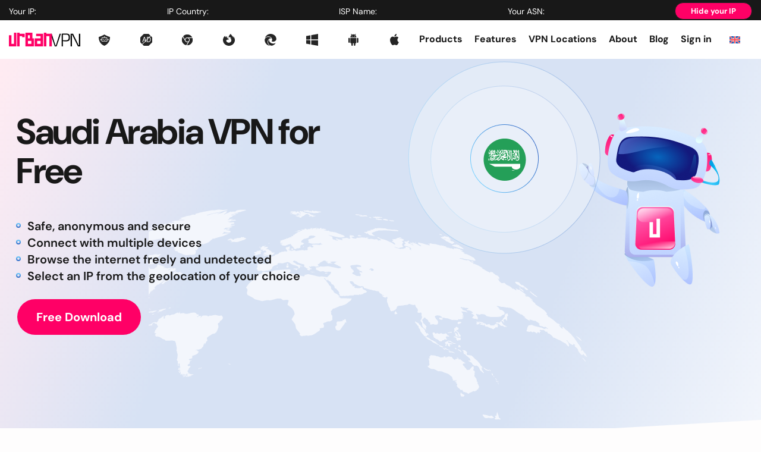

--- FILE ---
content_type: text/html; charset=UTF-8
request_url: https://www.urban-vpn.com/locations/saudi-arabia-vpn/
body_size: 38943
content:

<!DOCTYPE html>
<!--[if IE 7]>
<html class="ie ie7" lang="en-US">
<![endif]-->
<!--[if IE 8]>
<html class="ie ie8" lang="en-US">
<![endif]-->
<!--[if !(IE 7) & !(IE 8)]><!-->
<html lang="en-US">
<!--<![endif]-->

<head><meta charset="UTF-8"><script>if(navigator.userAgent.match(/MSIE|Internet Explorer/i)||navigator.userAgent.match(/Trident\/7\..*?rv:11/i)){var href=document.location.href;if(!href.match(/[?&]nowprocket/)){if(href.indexOf("?")==-1){if(href.indexOf("#")==-1){document.location.href=href+"?nowprocket=1"}else{document.location.href=href.replace("#","?nowprocket=1#")}}else{if(href.indexOf("#")==-1){document.location.href=href+"&nowprocket=1"}else{document.location.href=href.replace("#","&nowprocket=1#")}}}}</script><script>(()=>{class RocketLazyLoadScripts{constructor(){this.v="2.0.4",this.userEvents=["keydown","keyup","mousedown","mouseup","mousemove","mouseover","mouseout","touchmove","touchstart","touchend","touchcancel","wheel","click","dblclick","input"],this.attributeEvents=["onblur","onclick","oncontextmenu","ondblclick","onfocus","onmousedown","onmouseenter","onmouseleave","onmousemove","onmouseout","onmouseover","onmouseup","onmousewheel","onscroll","onsubmit"]}async t(){this.i(),this.o(),/iP(ad|hone)/.test(navigator.userAgent)&&this.h(),this.u(),this.l(this),this.m(),this.k(this),this.p(this),this._(),await Promise.all([this.R(),this.L()]),this.lastBreath=Date.now(),this.S(this),this.P(),this.D(),this.O(),this.M(),await this.C(this.delayedScripts.normal),await this.C(this.delayedScripts.defer),await this.C(this.delayedScripts.async),await this.T(),await this.F(),await this.j(),await this.A(),window.dispatchEvent(new Event("rocket-allScriptsLoaded")),this.everythingLoaded=!0,this.lastTouchEnd&&await new Promise(t=>setTimeout(t,500-Date.now()+this.lastTouchEnd)),this.I(),this.H(),this.U(),this.W()}i(){this.CSPIssue=sessionStorage.getItem("rocketCSPIssue"),document.addEventListener("securitypolicyviolation",t=>{this.CSPIssue||"script-src-elem"!==t.violatedDirective||"data"!==t.blockedURI||(this.CSPIssue=!0,sessionStorage.setItem("rocketCSPIssue",!0))},{isRocket:!0})}o(){window.addEventListener("pageshow",t=>{this.persisted=t.persisted,this.realWindowLoadedFired=!0},{isRocket:!0}),window.addEventListener("pagehide",()=>{this.onFirstUserAction=null},{isRocket:!0})}h(){let t;function e(e){t=e}window.addEventListener("touchstart",e,{isRocket:!0}),window.addEventListener("touchend",function i(o){o.changedTouches[0]&&t.changedTouches[0]&&Math.abs(o.changedTouches[0].pageX-t.changedTouches[0].pageX)<10&&Math.abs(o.changedTouches[0].pageY-t.changedTouches[0].pageY)<10&&o.timeStamp-t.timeStamp<200&&(window.removeEventListener("touchstart",e,{isRocket:!0}),window.removeEventListener("touchend",i,{isRocket:!0}),"INPUT"===o.target.tagName&&"text"===o.target.type||(o.target.dispatchEvent(new TouchEvent("touchend",{target:o.target,bubbles:!0})),o.target.dispatchEvent(new MouseEvent("mouseover",{target:o.target,bubbles:!0})),o.target.dispatchEvent(new PointerEvent("click",{target:o.target,bubbles:!0,cancelable:!0,detail:1,clientX:o.changedTouches[0].clientX,clientY:o.changedTouches[0].clientY})),event.preventDefault()))},{isRocket:!0})}q(t){this.userActionTriggered||("mousemove"!==t.type||this.firstMousemoveIgnored?"keyup"===t.type||"mouseover"===t.type||"mouseout"===t.type||(this.userActionTriggered=!0,this.onFirstUserAction&&this.onFirstUserAction()):this.firstMousemoveIgnored=!0),"click"===t.type&&t.preventDefault(),t.stopPropagation(),t.stopImmediatePropagation(),"touchstart"===this.lastEvent&&"touchend"===t.type&&(this.lastTouchEnd=Date.now()),"click"===t.type&&(this.lastTouchEnd=0),this.lastEvent=t.type,t.composedPath&&t.composedPath()[0].getRootNode()instanceof ShadowRoot&&(t.rocketTarget=t.composedPath()[0]),this.savedUserEvents.push(t)}u(){this.savedUserEvents=[],this.userEventHandler=this.q.bind(this),this.userEvents.forEach(t=>window.addEventListener(t,this.userEventHandler,{passive:!1,isRocket:!0})),document.addEventListener("visibilitychange",this.userEventHandler,{isRocket:!0})}U(){this.userEvents.forEach(t=>window.removeEventListener(t,this.userEventHandler,{passive:!1,isRocket:!0})),document.removeEventListener("visibilitychange",this.userEventHandler,{isRocket:!0}),this.savedUserEvents.forEach(t=>{(t.rocketTarget||t.target).dispatchEvent(new window[t.constructor.name](t.type,t))})}m(){const t="return false",e=Array.from(this.attributeEvents,t=>"data-rocket-"+t),i="["+this.attributeEvents.join("],[")+"]",o="[data-rocket-"+this.attributeEvents.join("],[data-rocket-")+"]",s=(e,i,o)=>{o&&o!==t&&(e.setAttribute("data-rocket-"+i,o),e["rocket"+i]=new Function("event",o),e.setAttribute(i,t))};new MutationObserver(t=>{for(const n of t)"attributes"===n.type&&(n.attributeName.startsWith("data-rocket-")||this.everythingLoaded?n.attributeName.startsWith("data-rocket-")&&this.everythingLoaded&&this.N(n.target,n.attributeName.substring(12)):s(n.target,n.attributeName,n.target.getAttribute(n.attributeName))),"childList"===n.type&&n.addedNodes.forEach(t=>{if(t.nodeType===Node.ELEMENT_NODE)if(this.everythingLoaded)for(const i of[t,...t.querySelectorAll(o)])for(const t of i.getAttributeNames())e.includes(t)&&this.N(i,t.substring(12));else for(const e of[t,...t.querySelectorAll(i)])for(const t of e.getAttributeNames())this.attributeEvents.includes(t)&&s(e,t,e.getAttribute(t))})}).observe(document,{subtree:!0,childList:!0,attributeFilter:[...this.attributeEvents,...e]})}I(){this.attributeEvents.forEach(t=>{document.querySelectorAll("[data-rocket-"+t+"]").forEach(e=>{this.N(e,t)})})}N(t,e){const i=t.getAttribute("data-rocket-"+e);i&&(t.setAttribute(e,i),t.removeAttribute("data-rocket-"+e))}k(t){Object.defineProperty(HTMLElement.prototype,"onclick",{get(){return this.rocketonclick||null},set(e){this.rocketonclick=e,this.setAttribute(t.everythingLoaded?"onclick":"data-rocket-onclick","this.rocketonclick(event)")}})}S(t){function e(e,i){let o=e[i];e[i]=null,Object.defineProperty(e,i,{get:()=>o,set(s){t.everythingLoaded?o=s:e["rocket"+i]=o=s}})}e(document,"onreadystatechange"),e(window,"onload"),e(window,"onpageshow");try{Object.defineProperty(document,"readyState",{get:()=>t.rocketReadyState,set(e){t.rocketReadyState=e},configurable:!0}),document.readyState="loading"}catch(t){console.log("WPRocket DJE readyState conflict, bypassing")}}l(t){this.originalAddEventListener=EventTarget.prototype.addEventListener,this.originalRemoveEventListener=EventTarget.prototype.removeEventListener,this.savedEventListeners=[],EventTarget.prototype.addEventListener=function(e,i,o){o&&o.isRocket||!t.B(e,this)&&!t.userEvents.includes(e)||t.B(e,this)&&!t.userActionTriggered||e.startsWith("rocket-")||t.everythingLoaded?t.originalAddEventListener.call(this,e,i,o):(t.savedEventListeners.push({target:this,remove:!1,type:e,func:i,options:o}),"mouseenter"!==e&&"mouseleave"!==e||t.originalAddEventListener.call(this,e,t.savedUserEvents.push,o))},EventTarget.prototype.removeEventListener=function(e,i,o){o&&o.isRocket||!t.B(e,this)&&!t.userEvents.includes(e)||t.B(e,this)&&!t.userActionTriggered||e.startsWith("rocket-")||t.everythingLoaded?t.originalRemoveEventListener.call(this,e,i,o):t.savedEventListeners.push({target:this,remove:!0,type:e,func:i,options:o})}}J(t,e){this.savedEventListeners=this.savedEventListeners.filter(i=>{let o=i.type,s=i.target||window;return e!==o||t!==s||(this.B(o,s)&&(i.type="rocket-"+o),this.$(i),!1)})}H(){EventTarget.prototype.addEventListener=this.originalAddEventListener,EventTarget.prototype.removeEventListener=this.originalRemoveEventListener,this.savedEventListeners.forEach(t=>this.$(t))}$(t){t.remove?this.originalRemoveEventListener.call(t.target,t.type,t.func,t.options):this.originalAddEventListener.call(t.target,t.type,t.func,t.options)}p(t){let e;function i(e){return t.everythingLoaded?e:e.split(" ").map(t=>"load"===t||t.startsWith("load.")?"rocket-jquery-load":t).join(" ")}function o(o){function s(e){const s=o.fn[e];o.fn[e]=o.fn.init.prototype[e]=function(){return this[0]===window&&t.userActionTriggered&&("string"==typeof arguments[0]||arguments[0]instanceof String?arguments[0]=i(arguments[0]):"object"==typeof arguments[0]&&Object.keys(arguments[0]).forEach(t=>{const e=arguments[0][t];delete arguments[0][t],arguments[0][i(t)]=e})),s.apply(this,arguments),this}}if(o&&o.fn&&!t.allJQueries.includes(o)){const e={DOMContentLoaded:[],"rocket-DOMContentLoaded":[]};for(const t in e)document.addEventListener(t,()=>{e[t].forEach(t=>t())},{isRocket:!0});o.fn.ready=o.fn.init.prototype.ready=function(i){function s(){parseInt(o.fn.jquery)>2?setTimeout(()=>i.bind(document)(o)):i.bind(document)(o)}return"function"==typeof i&&(t.realDomReadyFired?!t.userActionTriggered||t.fauxDomReadyFired?s():e["rocket-DOMContentLoaded"].push(s):e.DOMContentLoaded.push(s)),o([])},s("on"),s("one"),s("off"),t.allJQueries.push(o)}e=o}t.allJQueries=[],o(window.jQuery),Object.defineProperty(window,"jQuery",{get:()=>e,set(t){o(t)}})}P(){const t=new Map;document.write=document.writeln=function(e){const i=document.currentScript,o=document.createRange(),s=i.parentElement;let n=t.get(i);void 0===n&&(n=i.nextSibling,t.set(i,n));const c=document.createDocumentFragment();o.setStart(c,0),c.appendChild(o.createContextualFragment(e)),s.insertBefore(c,n)}}async R(){return new Promise(t=>{this.userActionTriggered?t():this.onFirstUserAction=t})}async L(){return new Promise(t=>{document.addEventListener("DOMContentLoaded",()=>{this.realDomReadyFired=!0,t()},{isRocket:!0})})}async j(){return this.realWindowLoadedFired?Promise.resolve():new Promise(t=>{window.addEventListener("load",t,{isRocket:!0})})}M(){this.pendingScripts=[];this.scriptsMutationObserver=new MutationObserver(t=>{for(const e of t)e.addedNodes.forEach(t=>{"SCRIPT"!==t.tagName||t.noModule||t.isWPRocket||this.pendingScripts.push({script:t,promise:new Promise(e=>{const i=()=>{const i=this.pendingScripts.findIndex(e=>e.script===t);i>=0&&this.pendingScripts.splice(i,1),e()};t.addEventListener("load",i,{isRocket:!0}),t.addEventListener("error",i,{isRocket:!0}),setTimeout(i,1e3)})})})}),this.scriptsMutationObserver.observe(document,{childList:!0,subtree:!0})}async F(){await this.X(),this.pendingScripts.length?(await this.pendingScripts[0].promise,await this.F()):this.scriptsMutationObserver.disconnect()}D(){this.delayedScripts={normal:[],async:[],defer:[]},document.querySelectorAll("script[type$=rocketlazyloadscript]").forEach(t=>{t.hasAttribute("data-rocket-src")?t.hasAttribute("async")&&!1!==t.async?this.delayedScripts.async.push(t):t.hasAttribute("defer")&&!1!==t.defer||"module"===t.getAttribute("data-rocket-type")?this.delayedScripts.defer.push(t):this.delayedScripts.normal.push(t):this.delayedScripts.normal.push(t)})}async _(){await this.L();let t=[];document.querySelectorAll("script[type$=rocketlazyloadscript][data-rocket-src]").forEach(e=>{let i=e.getAttribute("data-rocket-src");if(i&&!i.startsWith("data:")){i.startsWith("//")&&(i=location.protocol+i);try{const o=new URL(i).origin;o!==location.origin&&t.push({src:o,crossOrigin:e.crossOrigin||"module"===e.getAttribute("data-rocket-type")})}catch(t){}}}),t=[...new Map(t.map(t=>[JSON.stringify(t),t])).values()],this.Y(t,"preconnect")}async G(t){if(await this.K(),!0!==t.noModule||!("noModule"in HTMLScriptElement.prototype))return new Promise(e=>{let i;function o(){(i||t).setAttribute("data-rocket-status","executed"),e()}try{if(navigator.userAgent.includes("Firefox/")||""===navigator.vendor||this.CSPIssue)i=document.createElement("script"),[...t.attributes].forEach(t=>{let e=t.nodeName;"type"!==e&&("data-rocket-type"===e&&(e="type"),"data-rocket-src"===e&&(e="src"),i.setAttribute(e,t.nodeValue))}),t.text&&(i.text=t.text),t.nonce&&(i.nonce=t.nonce),i.hasAttribute("src")?(i.addEventListener("load",o,{isRocket:!0}),i.addEventListener("error",()=>{i.setAttribute("data-rocket-status","failed-network"),e()},{isRocket:!0}),setTimeout(()=>{i.isConnected||e()},1)):(i.text=t.text,o()),i.isWPRocket=!0,t.parentNode.replaceChild(i,t);else{const i=t.getAttribute("data-rocket-type"),s=t.getAttribute("data-rocket-src");i?(t.type=i,t.removeAttribute("data-rocket-type")):t.removeAttribute("type"),t.addEventListener("load",o,{isRocket:!0}),t.addEventListener("error",i=>{this.CSPIssue&&i.target.src.startsWith("data:")?(console.log("WPRocket: CSP fallback activated"),t.removeAttribute("src"),this.G(t).then(e)):(t.setAttribute("data-rocket-status","failed-network"),e())},{isRocket:!0}),s?(t.fetchPriority="high",t.removeAttribute("data-rocket-src"),t.src=s):t.src="data:text/javascript;base64,"+window.btoa(unescape(encodeURIComponent(t.text)))}}catch(i){t.setAttribute("data-rocket-status","failed-transform"),e()}});t.setAttribute("data-rocket-status","skipped")}async C(t){const e=t.shift();return e?(e.isConnected&&await this.G(e),this.C(t)):Promise.resolve()}O(){this.Y([...this.delayedScripts.normal,...this.delayedScripts.defer,...this.delayedScripts.async],"preload")}Y(t,e){this.trash=this.trash||[];let i=!0;var o=document.createDocumentFragment();t.forEach(t=>{const s=t.getAttribute&&t.getAttribute("data-rocket-src")||t.src;if(s&&!s.startsWith("data:")){const n=document.createElement("link");n.href=s,n.rel=e,"preconnect"!==e&&(n.as="script",n.fetchPriority=i?"high":"low"),t.getAttribute&&"module"===t.getAttribute("data-rocket-type")&&(n.crossOrigin=!0),t.crossOrigin&&(n.crossOrigin=t.crossOrigin),t.integrity&&(n.integrity=t.integrity),t.nonce&&(n.nonce=t.nonce),o.appendChild(n),this.trash.push(n),i=!1}}),document.head.appendChild(o)}W(){this.trash.forEach(t=>t.remove())}async T(){try{document.readyState="interactive"}catch(t){}this.fauxDomReadyFired=!0;try{await this.K(),this.J(document,"readystatechange"),document.dispatchEvent(new Event("rocket-readystatechange")),await this.K(),document.rocketonreadystatechange&&document.rocketonreadystatechange(),await this.K(),this.J(document,"DOMContentLoaded"),document.dispatchEvent(new Event("rocket-DOMContentLoaded")),await this.K(),this.J(window,"DOMContentLoaded"),window.dispatchEvent(new Event("rocket-DOMContentLoaded"))}catch(t){console.error(t)}}async A(){try{document.readyState="complete"}catch(t){}try{await this.K(),this.J(document,"readystatechange"),document.dispatchEvent(new Event("rocket-readystatechange")),await this.K(),document.rocketonreadystatechange&&document.rocketonreadystatechange(),await this.K(),this.J(window,"load"),window.dispatchEvent(new Event("rocket-load")),await this.K(),window.rocketonload&&window.rocketonload(),await this.K(),this.allJQueries.forEach(t=>t(window).trigger("rocket-jquery-load")),await this.K(),this.J(window,"pageshow");const t=new Event("rocket-pageshow");t.persisted=this.persisted,window.dispatchEvent(t),await this.K(),window.rocketonpageshow&&window.rocketonpageshow({persisted:this.persisted})}catch(t){console.error(t)}}async K(){Date.now()-this.lastBreath>45&&(await this.X(),this.lastBreath=Date.now())}async X(){return document.hidden?new Promise(t=>setTimeout(t)):new Promise(t=>requestAnimationFrame(t))}B(t,e){return e===document&&"readystatechange"===t||(e===document&&"DOMContentLoaded"===t||(e===window&&"DOMContentLoaded"===t||(e===window&&"load"===t||e===window&&"pageshow"===t)))}static run(){(new RocketLazyLoadScripts).t()}}RocketLazyLoadScripts.run()})();</script>
    
    <meta http-equiv="X-UA-Compatible" content="IE=edge">
    <meta name="viewport" content="width=device-width, initial-scale=1.0">
    <meta http-equiv="Content-Security-Policy" content="upgrade-insecure-requests">

		<link rel="icon" type="image/png" href="https://www.urban-vpn.com/wp-content/themes/urbanvpn/images/favicon/favicon.png" sizes="96x96"/>
	<link rel="icon" type="image/svg+xml" href="https://www.urban-vpn.com/wp-content/themes/urbanvpn/images/favicon/favicon.svg"/>
	<link rel="shortcut icon" href="https://www.urban-vpn.com/wp-content/themes/urbanvpn/images/favicon/favicon.ico"/>
	<link rel="apple-touch-icon" sizes="180x180" href="https://www.urban-vpn.com/wp-content/themes/urbanvpn/images/favicon/apple-touch-icon.png"/>

    <link rel="preconnect" href="https://connect.facebook.net">
    <link rel="preconnect" href="https://www.googletagmanager.com">
    <!-- Google Tag Manager -->
    <script type="rocketlazyloadscript">
        (function(w, d, s, l, i) {
            w[l] = w[l] || [];
            w[l].push({
                'gtm.start': new Date().getTime(),
                event: 'gtm.js'
            });
            var f = d.getElementsByTagName(s)[0],
                j = d.createElement(s),
                dl = l != 'dataLayer' ? '&l=' + l : '';
            j.async = true;
            j.src =
                'https://www.googletagmanager.com/gtm.js?id=' + i + dl;
            f.parentNode.insertBefore(j, f);
        })(window, document, 'script', 'dataLayer', 'GTM-WX3F2M4');
    </script>

    <!-- End Google Tag Manager -->

    <!-- Google tag (gtag.js) -->
    <script type="rocketlazyloadscript" async data-rocket-src="https://www.googletagmanager.com/gtag/js?id=G-0NQ2DPN8JC"></script>
    <script type="rocketlazyloadscript">
        window.dataLayer = window.dataLayer || [];

        function gtag() {
            dataLayer.push(arguments);
        }
        gtag('js', new Date());
        gtag('config', 'G-0NQ2DPN8JC');
    </script>

    <!-- Google tag (gtag.js) -->
    <script type="rocketlazyloadscript" async data-rocket-src="https://www.googletagmanager.com/gtag/js?id=AW-16551214477"></script>
    <script type="rocketlazyloadscript">
        window.dataLayer = window.dataLayer || [];

        function gtag() {
            dataLayer.push(arguments);
        }

        gtag('js', new Date());
        gtag('config', 'AW-16551214477');
    </script>
    <link rel="preconnect" href="https://geo.geosurf.io" crossorigin><link rel="preload" href="https://www.urban-vpn.com/wp-content/themes/urbanvpn/font/DMSans-VariableFont_opsz,wght.woff2" as="font" type="font/woff2" crossorigin><link fetchpriority="high" rel="preload" href="https://www.urban-vpn.com/wp-content/uploads/2022/09/group-2326-61.png" as="image"><link fetchpriority="high" rel="preload" href="https://www.urban-vpn.com/wp-content/uploads/2022/11/vector.svg" as="image"><meta name='robots' content='index, follow, max-image-preview:large, max-snippet:-1, max-video-preview:-1' />
	<script type="rocketlazyloadscript" data-minify="1" data-rocket-src="https://www.urban-vpn.com/wp-content/cache/min/1/sdks/web/v16/OneSignalSDK.page.js?ver=1769440306" defer></script>
	<script type="rocketlazyloadscript">
		window.OneSignalDeferred = window.OneSignalDeferred || [];
		OneSignalDeferred.push( async function( OneSignal ) {
			await OneSignal.init( {
				appId: "ad335d01-158d-477a-91df-fcccd0decaf3",
								notifyButton: {
					enable: true,
				},
			} );
		} );
	</script>
	
	<!-- This site is optimized with the Yoast SEO plugin v26.6 - https://yoast.com/wordpress/plugins/seo/ -->
	<title>Free Saudi Arabia VPN - Use a VPN for saudi arabia | UrbanVPN</title>
<link data-rocket-prefetch href="https://connect.facebook.net" rel="dns-prefetch">
<link data-rocket-prefetch href="https://www.googletagmanager.com" rel="dns-prefetch">
<link data-rocket-prefetch href="https://cdn.paddle.com" rel="dns-prefetch">
<link data-rocket-prefetch href="https://accounts.google.com" rel="dns-prefetch">
<link data-rocket-prefetch href="https://appleid.cdn-apple.com" rel="dns-prefetch">
<link data-rocket-prefetch href="https://cdn.onesignal.com" rel="dns-prefetch">
<style id="rocket-critical-css">html{box-sizing:border-box;-ms-overflow-style:scrollbar}*,*::before,*::after{box-sizing:inherit}.container{width:100%;padding-right:15px;padding-left:15px;margin-right:auto;margin-left:auto}@media (min-width:576px){.container{max-width:540px}}@media (min-width:768px){.container{max-width:720px}}@media (max-width:768px){.container{padding-right:12px;padding-left:11px}}@media (min-width:992px){.container{max-width:960px}}@media (min-width:1200px){.container{max-width:1140px}}.row{display:flex;flex-wrap:wrap;margin-right:-15px;margin-left:-15px}@media (max-width:768px){.row{margin-right:-12px;margin-left:-11px}}.col-sm-12,.col-md-12,.col-lg-12{position:relative;width:100%;padding-right:15px;padding-left:15px}@media (max-width:768px){.col-sm-12,.col-md-12,.col-lg-12{padding-right:12px;padding-left:11px}}@media (min-width:576px){.col-sm-12{flex:0 0 100%;max-width:100%}}@media (min-width:768px){.col-md-12{flex:0 0 100%;max-width:100%}}@media (min-width:993px){.col-lg-12{flex:0 0 100%;max-width:100%}}.footer .link__list ul{margin-bottom:22px}.footer .link__list li{font-size:12px;line-height:1.83;font-weight:600}.footer .link__list li a{max-width:217px;overflow:hidden;text-overflow:ellipsis;white-space:nowrap;display:block}@media screen and (max-width:1190px){.footer .link__list li a{max-width:180px}}@media screen and (max-width:768px){.footer__links .link__list li{font-size:10px;line-height:2.2}}@media screen and (max-width:510px){.footer__links .link__list a{max-width:145px}}.flag{position:relative;display:flex;flex-direction:column;justify-content:flex-start;align-items:center;min-height:39px;padding-top:3px;border-radius:4px}.flag::before{content:"";position:relative;background:var(--wpr-bg-63724af7-ce2f-4937-abaa-8e58e61ecaeb) no-repeat top left}.translate.translate--full .flag{flex-direction:row;gap:18px;background-color:#FFFFFF;border-radius:0;font-weight:400;font-size:12px;line-height:1.83;color:#333333;min-height:36px;padding:0 15px 0 10px}.translate.translate--full .flag::before{border-radius:50%;width:34px;height:34px;transform:scale(0.5416)}.translate .dropdown__menu ul{margin-bottom:0}.translate.translate-dropdown{position:relative}.translate.translate-dropdown .dropdown__menu{position:absolute;top:100%;width:45px;display:none;left:-14px;background-color:#ffffff;z-index:5;max-height:400px;overflow-y:auto;align-items:center;justify-content:center;flex-direction:column}.translate.translate-dropdown .dropdown__menu li{width:100%}.translate.translate-dropdown .dropdown__menu a{min-height:auto;display:block;margin:0 auto;width:100%;padding:5px;border-radius:0}.translate.translate-dropdown .dropdown__menu a img{object-fit:contain;width:100%;display:block;max-width:18px;margin:0 auto}@media screen and (max-width:992px){.header .translate{margin-right:0!important}.translate-dropdown img{width:22px!important;height:16px!important}}.dropdown .dropdown__menu{position:absolute;top:100%;width:100%;display:none;left:0;background-color:#ffffff;z-index:5;max-height:400px;overflow-y:auto}.dropdown .dropdown__menu::-webkit-scrollbar{width:4px}.dropdown .dropdown__menu::-webkit-scrollbar-track{background:#ffffff}.dropdown .dropdown__menu::-webkit-scrollbar-thumb{background:#888}.dropdown ul{display:flex;flex-direction:column}.dropdown ul li{width:100%}.dropdown ul li a{width:100%}section{position:relative;overflow:hidden}.footer .translate.translate--full .flag{display:flex}.footer .translate.translate--full .flag img{flex-grow:0}@media (min-width:1300px){.header__bottom nav>ul>.menu-item>a{text-wrap:nowrap}.header__bottom nav>ul{padding-left:15px}}#loader{position:absolute;z-index:-1;opacity:0;top:0;bottom:0;right:0;left:0;margin:auto;width:50px;aspect-ratio:1;border-radius:50%;border:8px solid white;border-right-color:black;animation:l2 1s infinite linear}@keyframes l2{to{transform:rotate(1turn)}}.location-steps{margin-top:37px}.location-steps__title-container{width:631px;max-width:100%;margin-inline:auto;text-align:center}.location-steps__title{letter-spacing:-0.03em}@media screen and (max-width:992px){.location-steps{margin-top:32px}}.checkout-popup{position:fixed;z-index:-1;opacity:0;display:flex;justify-content:center;align-items:center;top:0;right:0;bottom:0;left:0;background:rgba(0,0,0,0.4)}.checkout-popup__close{position:absolute;bottom:calc(100% - 65px);right:11px;width:30px;height:30px}.checkout-popup__close svg{width:100%;height:100%;object-fit:contain}.checkout-popup__container.container{position:relative;display:flex;width:100vw;max-width:938px;padding-block:70px;max-height:100dvh}.checkout-popup__wrapper{width:100%;overflow-y:auto;overflow-x:hidden;scroll-behavior:smooth;scrollbar-width:thin}.checkout-popup__inner{position:relative}.checkout-popup__content{background:#F3F6FC;min-height:400px}@media screen and (max-width:768px){.checkout-popup__container.container{padding-top:40px;padding-bottom:0}.checkout-popup__wrapper{padding-bottom:40px}.checkout-popup__close{bottom:calc(100% - 35px);right:7px}}.flag.no:before{display:none!important}.translate-dropdown img{height:12px;width:18px}img{max-width:100%;height:auto}</style><link rel="preload" data-rocket-preload as="image" href="https://www.urban-vpn.com/wp-content/uploads/2022/11/vector.svg" fetchpriority="high">
	<meta name="description" content="Saudi Arabia VPN - Free Saudi VPN Platform from UrbanVPN. Access any website and messaging app in Saudi Arabia. Safely &amp; anonymously." />
	<link rel="canonical" href="https://www.urban-vpn.com/locations/saudi-arabia-vpn/" />
	<meta property="og:locale" content="en_US" />
	<meta property="og:type" content="article" />
	<meta property="og:title" content="Free Saudi Arabia VPN - Use a VPN for saudi arabia | UrbanVPN" />
	<meta property="og:description" content="Saudi Arabia VPN - Free Saudi VPN Platform from UrbanVPN. Access any website and messaging app in Saudi Arabia. Safely &amp; anonymously." />
	<meta property="og:url" content="https://www.urban-vpn.com/locations/saudi-arabia-vpn/" />
	<meta property="og:site_name" content="| Urban VPN" />
	<meta property="article:modified_time" content="2025-05-27T11:21:57+00:00" />
	<meta name="twitter:card" content="summary_large_image" />
	<meta name="twitter:label1" content="Est. reading time" />
	<meta name="twitter:data1" content="2 minutes" />
	<script type="application/ld+json" class="yoast-schema-graph">{"@context":"https://schema.org","@graph":[{"@type":"WebPage","@id":"https://www.urban-vpn.com/locations/saudi-arabia-vpn/","url":"https://www.urban-vpn.com/locations/saudi-arabia-vpn/","name":"Free Saudi Arabia VPN - Use a VPN for saudi arabia | UrbanVPN","isPartOf":{"@id":"https://www.urban-vpn.com/#website"},"datePublished":"2022-09-14T10:53:40+00:00","dateModified":"2025-05-27T11:21:57+00:00","description":"Saudi Arabia VPN - Free Saudi VPN Platform from UrbanVPN. Access any website and messaging app in Saudi Arabia. Safely & anonymously.","breadcrumb":{"@id":"https://www.urban-vpn.com/locations/saudi-arabia-vpn/#breadcrumb"},"inLanguage":"en-US","potentialAction":[{"@type":"ReadAction","target":["https://www.urban-vpn.com/locations/saudi-arabia-vpn/"]}]},{"@type":"BreadcrumbList","@id":"https://www.urban-vpn.com/locations/saudi-arabia-vpn/#breadcrumb","itemListElement":[{"@type":"ListItem","position":1,"name":"Home","item":"https://www.urban-vpn.com/"},{"@type":"ListItem","position":2,"name":"Saudi Arabia"}]},{"@type":"WebSite","@id":"https://www.urban-vpn.com/#website","url":"https://www.urban-vpn.com/","name":"| Urban VPN","description":"Urban VPN","publisher":{"@id":"https://www.urban-vpn.com/#organization"},"inLanguage":"en-US"},{"@type":"Organization","@id":"https://www.urban-vpn.com/#organization","name":"| Urban VPN","url":"https://www.urban-vpn.com/","logo":{"@type":"ImageObject","inLanguage":"en-US","@id":"https://www.urban-vpn.com/#/schema/logo/image/","url":"https://assets.urban-vpn.com/wp-content/uploads/2023/02/03121456/logo.svg","contentUrl":"https://assets.urban-vpn.com/wp-content/uploads/2023/02/03121456/logo.svg","width":120,"height":23,"caption":"| Urban VPN"},"image":{"@id":"https://www.urban-vpn.com/#/schema/logo/image/"}}]}</script>
	<!-- / Yoast SEO plugin. -->



<link rel="alternate" type="application/rss+xml" title="| Urban VPN &raquo; Feed" href="https://www.urban-vpn.com/feed/" />
<link rel="alternate" title="oEmbed (JSON)" type="application/json+oembed" href="https://www.urban-vpn.com/wp-json/oembed/1.0/embed?url=https%3A%2F%2Fwww.urban-vpn.com%2Flocations%2Fsaudi-arabia-vpn%2F" />
<link rel="alternate" title="oEmbed (XML)" type="text/xml+oembed" href="https://www.urban-vpn.com/wp-json/oembed/1.0/embed?url=https%3A%2F%2Fwww.urban-vpn.com%2Flocations%2Fsaudi-arabia-vpn%2F&#038;format=xml" />
<style id='wp-img-auto-sizes-contain-inline-css' type='text/css'>
img:is([sizes=auto i],[sizes^="auto," i]){contain-intrinsic-size:3000px 1500px}
/*# sourceURL=wp-img-auto-sizes-contain-inline-css */
</style>
<style id='wp-emoji-styles-inline-css' type='text/css'>

	img.wp-smiley, img.emoji {
		display: inline !important;
		border: none !important;
		box-shadow: none !important;
		height: 1em !important;
		width: 1em !important;
		margin: 0 0.07em !important;
		vertical-align: -0.1em !important;
		background: none !important;
		padding: 0 !important;
	}
/*# sourceURL=wp-emoji-styles-inline-css */
</style>
<link data-minify="1" rel='preload'  href='https://www.urban-vpn.com/wp-content/cache/min/1/wp-content/plugins/wpml-cms-nav/res/css/cms-navigation-base.css?ver=1769440306' data-rocket-async="style" as="style" onload="this.onload=null;this.rel='stylesheet'" onerror="this.removeAttribute('data-rocket-async')"  type='text/css' media='screen' />
<link data-minify="1" rel='preload'  href='https://www.urban-vpn.com/wp-content/cache/background-css/1/www.urban-vpn.com/wp-content/cache/min/1/wp-content/plugins/wpml-cms-nav/res/css/cms-navigation.css?ver=1769440306&wpr_t=1769773945' data-rocket-async="style" as="style" onload="this.onload=null;this.rel='stylesheet'" onerror="this.removeAttribute('data-rocket-async')"  type='text/css' media='screen' />
<link data-minify="1" rel='preload'  href='https://www.urban-vpn.com/wp-content/cache/min/1/wp-content/themes/urbanvpn/css/bootstrap-grid.css?ver=1769440306' data-rocket-async="style" as="style" onload="this.onload=null;this.rel='stylesheet'" onerror="this.removeAttribute('data-rocket-async')"  type='text/css' media='all' />
<link data-minify="1" rel='preload'  href='https://www.urban-vpn.com/wp-content/cache/min/1/wp-content/themes/urbanvpn/css/slick.css?ver=1769440306' data-rocket-async="style" as="style" onload="this.onload=null;this.rel='stylesheet'" onerror="this.removeAttribute('data-rocket-async')"  type='text/css' media='all' />
<link data-minify="1" rel='preload'  href='https://www.urban-vpn.com/wp-content/cache/background-css/1/www.urban-vpn.com/wp-content/cache/min/1/wp-content/themes/urbanvpn/css/main.css?ver=1769440306&wpr_t=1769773945' data-rocket-async="style" as="style" onload="this.onload=null;this.rel='stylesheet'" onerror="this.removeAttribute('data-rocket-async')"  type='text/css' media='all' />
<link data-minify="1" rel='preload'  href='https://www.urban-vpn.com/wp-content/cache/min/1/wp-content/themes/urbanvpn/style.css?ver=1769440306' data-rocket-async="style" as="style" onload="this.onload=null;this.rel='stylesheet'" onerror="this.removeAttribute('data-rocket-async')"  type='text/css' media='all' />
<script type="text/javascript" id="wpml-cookie-js-extra">
/* <![CDATA[ */
var wpml_cookies = {"wp-wpml_current_language":{"value":"en","expires":1,"path":"/"}};
var wpml_cookies = {"wp-wpml_current_language":{"value":"en","expires":1,"path":"/"}};
//# sourceURL=wpml-cookie-js-extra
/* ]]> */
</script>
<script type="rocketlazyloadscript" data-minify="1" data-rocket-type="text/javascript" data-rocket-src="https://www.urban-vpn.com/wp-content/cache/min/1/wp-content/plugins/sitepress-multilingual-cms/res/js/cookies/language-cookie.js?ver=1769440306" id="wpml-cookie-js" defer="defer" data-wp-strategy="defer"></script>
<script type="rocketlazyloadscript" data-rocket-type="text/javascript" data-rocket-src="https://www.urban-vpn.com/wp-includes/js/jquery/jquery.min.js?ver=3.7.1" id="jquery-core-js" data-rocket-defer defer></script>
<script type="rocketlazyloadscript" data-rocket-type="text/javascript" data-rocket-src="https://www.urban-vpn.com/wp-includes/js/jquery/jquery-migrate.min.js?ver=3.4.1" id="jquery-migrate-js" data-rocket-defer defer></script>
<link rel="https://api.w.org/" href="https://www.urban-vpn.com/wp-json/" /><link rel="alternate" title="JSON" type="application/json" href="https://www.urban-vpn.com/wp-json/wp/v2/locations/352" /><link rel="EditURI" type="application/rsd+xml" title="RSD" href="https://www.urban-vpn.com/xmlrpc.php?rsd" />
<meta name="generator" content="WordPress 6.9" />
<link rel='shortlink' href='https://www.urban-vpn.com/?p=352' />
<meta name="generator" content="WPML ver:4.8.6 stt:67,37,1,18,4,3,23,25,27,28,38,40,42,44,2,66,53;" />
	<style>
		@font-face{font-family:"DMSans";src:url("https://www.urban-vpn.com/wp-content/themes/urbanvpn/font/DMSans-VariableFont_opsz,wght.woff2") format("woff2");font-weight:400 700;font-stretch:normal;font-style:normal;font-display:swap}:root{--theme-color-text:#181818;--theme-color-accent:#FF0066}html{box-sizing:border-box}*,*::before,*::after{box-sizing:inherit;list-style:none;-webkit-tap-highlight-color:transparent}body{margin:0;padding:0;line-height:1}h1,h2,h3,h4,h5,h6,p,ul,ol,li,button{margin:0;padding:0}a{display:inline-block;color:inherit;text-decoration:none}li{list-style:none}img{max-width:100%;display:block}button{background-color:transparent;border:none;outline:none}html{height:100%}body{height:100%;font-family:"DMSans";line-height:1.4;background-color:#FEFDFD;color:var(--theme-color-text)}body.active{overflow:hidden}.container{max-width:1325px;margin:0 auto}@media screen and (min-width:992px){.container--small{max-width:887px;margin:0 auto;padding-right:15px;padding-left:15px}}@media screen and (max-width:992px){.container--small{max-width:100%;margin:0 auto;padding-right:12px;padding-left:12px}}#wrapper{display:flex;flex-direction:column;height:100%}#wrapper main{flex:1 0 auto;margin-top:99px}.urbanvpn-plan-button{display:flex;justify-content:center;align-items:center;min-height:64px;min-width:251px;border-radius:30px;padding:10px;background:#FF0066;cursor:pointer;transition:background .3s ease}.urbanvpn-plan-button:hover{background:#C90151}.urbanvpn-plan-button__title{color:#FFF;font-size:20px;line-height:1;font-weight:700}.urbanvpn-plan-button_header{min-height:39px;min-width:185px;border-radius:50px}.urbanvpn-plan-button_header .urbanvpn-plan-button__title{font-size:13px}.urbanvpn-plan-button_hero{min-width:286px}.header .translate > a > span{display:none}body.urbanvpn-hide-header .header__bottom{display:none !important}body.urbanvpn-hide-header #wrapper main{margin-top:0 !important}body.urbanvpn-header-logo-only .header__bottom .mob__menu,body.urbanvpn-header-logo-only .header__bottom .menu-logo,body.urbanvpn-header-logo-only .header__bottom nav{display:none !important}body.urbanvpn-header-checkout .header__top,body.urbanvpn-header-checkout .header__bottom .mob__menu,body.urbanvpn-header-checkout .header__bottom .menu-logo,body.urbanvpn-header-checkout .header__bottom nav > ul > .menu-item,body.urbanvpn-header-checkout .header .account{display:none !important}body.urbanvpn-header-checkout #wrapper main{margin-top:75px}body.urbanvpn-header-checkout .header__bottom .container{min-height:75px}body.urbanvpn-header-checkout .header__bottom .container > nav{display:flex;align-items:center;column-gap:24px}body.urbanvpn-header-checkout .header .translate{margin-left:0;margin-right:0}body.urbanvpn-header-checkout .header .translate > a{display:flex;align-items:center;column-gap:13px}body.urbanvpn-header-checkout .header .translate > a > span{display:block;font-size:16px;font-weight:700}body.urbanvpn-header-checkout .translate.translate-dropdown .dropdown__menu{left:auto;right:-13px}body.urbanvpn-header-checkout .header__bottom .logo{width:223px}body.urbanvpn-hide-footer #wrapper main > *:last-child{margin-bottom:0 !important}@media screen and (max-width:992px){.urbanvpn-plan-button_header{min-width:175px}.urbanvpn-plan-button_header .urbanvpn-plan-button__title{font-size:12px}body.urbanvpn-header-checkout .header__bottom .container{min-height:60px}body.urbanvpn-header-checkout .header .translate > a > span{display:none}body.urbanvpn-header-checkout .header__bottom .logo{width:140px;flex-shrink:0;margin:0}body.urbanvpn-header-checkout .header__bottom .container > nav{column-gap:15px}body.urbanvpn-header-checkout .translate-dropdown img{flex-shrink:0}body.urbanvpn-header-checkout #wrapper main{margin-top:60px}body .hero.hero_lp .hero__text,body .hero.hero_lp-mac .hero__text{margin-top:75px}body .hero.hero_lp .hero__img{margin:0 -110px}body .hero.hero_lp-mac .hero__text{margin-inline:auto}body .hero.hero_lp-mac .hero__img{max-width:100%;margin-top:40px}body .hero.hero_lp-mac .hero__img img{margin-left:-8vw}}#wrapper footer{flex-shrink:0}@media screen and (max-width:992px){#wrapper main{margin-top:65px}}.triangle-left{clip-path:polygon(0 0,100% 0,100% 100%);-webkit-clip-path:polygon(0 0,100% 0,100% 100%);background-color:#fff;height:90px;position:absolute;width:100%;top:-1px;z-index:1}@media screen and (max-width:992px){.triangle-left{height:30px}}.triangle-right{clip-path:polygon(100% 0,0% 100%,100% 100%);-webkit-clip-path:polygon(100% 0,0% 100%,100% 100%);background-color:#fff;height:100px;bottom:-1px;position:absolute;width:100%;z-index:1}@media screen and (max-width:992px){.triangle-right{height:30px}}.bg-shadow-pink{position:absolute;z-index:-1;bottom:0;z-index:0;left:0;right:0;top:0;background:linear-gradient(111.88deg,#FFEBF2 0.36%,#D7E2F4 30.64%,#D7E2F4 70.35%,#F3F6FC 99.64%)}.bg-shadow-green{width:100%;height:1px;box-shadow:-19px 13px 300px 20px rgba(37,227,250,0.68);position:absolute;bottom:-2px;z-index:0;max-width:1295px;left:50%;transform:translateX(-50%)}h1,.h1{font-weight:700;font-size:60px;line-height:110%;letter-spacing:-0.04em}h1 .pink,.h1 .pink{color:var(--theme-color-accent)}h2,.h2{font-weight:700;font-size:45px;line-height:120%;letter-spacing:-0.04em}h2 .pink,.h2 .pink{color:var(--theme-color-text)}h3,.h3{font-weight:600;font-size:24px;line-height:130%}h4,.h4{font-weight:700;font-size:14px;line-height:130%;text-transform:uppercase}h3 .pink,.h3 .pink{color:var(--theme-color-accent)}h4 .pink,.h4 .pink{color:inherit}h3.pink,.h3.pink{color:var(--theme-color-accent);text-transform:uppercase}h4.pink,.h4.pink{color:var(--theme-color-text);text-transform:uppercase}.text-center{text-align:center}.text-underline{text-decoration:underline}.text-underline-span{width:fit-content}.text-underline-span span{background:linear-gradient(to left,#fff,#fff 100%) 0 90% repeat-x;background-size:100% 3px}p .pink{color:var(--theme-color-text)}p .pink:hover{text-decoration:none}@media screen and (max-width:768px){h1,.h1,.hero-home h1{font-size:36px !important;line-height:110%}.hero.hero-glossary h1,.hero.hero-android-vpn h1{margin-top:75px !important}h2,.h2{font-size:30px}h3,.h3{font-size:20px}.hero.hero-single-country h1 + ul{margin-top:58px !important}}.button{cursor:pointer;display:flex;align-items:center;justify-content:center;min-height:60px;min-width:208px;border:none;outline:none;color:#FFFFFF;position:relative;border-radius:50px;border:none;background:var(--theme-color-accent);transition:background 0.3s ease;font-family:inherit;font-size:20px;font-weight:700;line-height:26px;margin:2px;padding-inline:30px;text-align:center;width:fit-content;column-gap:10px}.button:hover{background:#C90151}.button > span{display:flex;align-items:center;justify-content:center;column-gap:10px}.button:disabled,.button.disabled{color:#FFF;cursor:default}.button:disabled::after,.button.disabled::after{opacity:0}.button:disabled::before,.button.disabled::before{opacity:0.5}.button:disabled:active span,.button:disabled:focus span,.button.disabled:active span,.button.disabled:focus span{background:#0F0F0F}.button.button-white{color:#0F0F0F;background-color:#FFFFFF}.button.button-white:focus{background-color:#FFE5EF}.page-uninstall-ext .button{width:100%}.page-uninstall-ext .button::before{content:none}.button--twitter{display:flex;align-items:center;min-height:64px;max-width:288px;width:100%;outline:none;color:#FFFFFF;position:relative;border-radius:50px;border:none;transition:0.2s all;font-weight:700;font-size:20px;line-height:26px;background-color:var(--theme-color-accent);gap:10px;padding:19px 32px 19px 32px}.button--twitter:hover,.button--twitter:focus{background-color:#FFFFFF;color:#1AB8EA}.button--twitter:hover img,.button--twitter:focus img{filter:brightness(0) saturate(100%) invert(66%) sepia(78%) saturate(2813%) hue-rotate(155deg) brightness(99%) contrast(86%)}.button-black{padding:7px 10px;min-width:130px;background:var(--theme-color-accent);color:#FFFFFF;font-weight:700;font-size:13px;line-height:13px;display:flex;align-items:center;justify-content:center;border-radius:50px;position:relative;transition:0.3s ease-out;z-index:3;border:1px solid #202020;overflow:hidden;cursor:pointer}.button-black::before{position:absolute;content:"";top:0;bottom:0;left:0;height:100%;width:0%;transition:0.3s ease-out;z-index:-1}.button-black:hover::before{width:100%;background-color:#FFFFFF;transition:0.3s ease-out}.button-black:hover{color:#0F0F0F;transition:0.3s ease-out}.button-icon{display:flex;align-items:center;justify-content:center;width:22px;height:24px}.button-icon:hover,.button-icon:focus{filter:brightness(0) saturate(100%) invert(15%) sepia(82%) saturate(4682%) hue-rotate(327deg) brightness(101%) contrast(113%)}.button.button_no-bg{background:transparent;border:2px solid var(--theme-color-accent);color:var(--theme-color-text)}.button.button_no-bg::after{background:var(--wpr-bg-45578cef-27bf-4862-b944-744c1e8d9fcb);width:32px;height:32px}.button.button_no-bg span{height:auto !important}.button.button_no-bg:hover{background:var(--theme-color-accent);color:#fff}.button.button_no-bg:hover:after{filter:brightness(0) invert(1)}.button img{flex-shrink:0}.header{position:fixed;right:0;left:0;z-index:999;top:0}.header.shrink .header__top{transition:height 0.3s;height:0;overflow:hidden}.header__top{background-color:var(--theme-color-text);transition:height 0.3s;height:34px;overflow:visible}.header__top .container{display:flex}.header__top-info{display:flex;justify-content:space-between;align-items:center;flex-grow:1}.header__top-info li{color:#FFF;font-weight:400;font-size:14px;line-height:1.57}.header__top-info li b{font-weight:700;font-size:17px;line-height:2.18;color:#FFF;padding-left:5px}.header__top-link .btn-black{min-height:30px}.header__bottom{background-color:#FFF}.header__bottom .container{display:flex;align-items:center;justify-content:space-between;min-height:65px;position:relative}.header__bottom .logo{width:120px}.header__bottom .logo img{width:100%}.header__bottom nav > ul{display:flex}.header__bottom nav > ul > .menu-item{padding:16px 0 17px;display:list-item}.header__bottom nav > ul > .menu-item:not(:last-of-type){margin-right:20px}.header__bottom nav > ul > .menu-item > a{padding:5px 0;font-weight:700;font-size:16px;line-height:22px;position:relative}.header__bottom nav > ul > .menu-item > a::before{content:"";position:absolute;bottom:-15px;left:0;background:var(--theme-color-accent);height:2px;width:0;transition:all 0.2s}.header__bottom nav > ul > .menu-item > a:hover:before{width:100%}.header__bottom nav > ul .menu-item__title > a{display:flex;align-items:flex-start;gap:14px;font-weight:700;line-height:120%;text-transform:uppercase;margin-bottom:13px}.header__bottom nav > ul .menu-item__img{display:flex;align-items:center;justify-content:center;height:30px;width:30px}.header__bottom nav > ul .menu-item__img img{width:100%;height:100% object-fit:contain}.header__bottom nav > ul .menu-item.right > .sub-menu{right:0;grid-template-columns:1fr 1fr 1fr 1fr}.header__bottom nav > ul .menu-item.sub-menu__float > .sub-menu{width:100%;grid-template-rows:1fr 1fr;grid-gap:40px 0;padding-bottom:10px}.header__bottom nav > ul .menu-item.sub-menu__float > .sub-menu > li:first-of-type{grid-row:1 span}.header__bottom nav > ul .menu-item.sub-menu__float > .sub-menu > li{grid-row:2 span}.header__bottom nav > ul .menu-item .sub-menu__main{top:100%;display:grid;flex-wrap:wrap;background-color:#FFF;border-top:1px solid #313637;font-size:18px;font-weight:600;min-width:372px;max-width:100%;height:auto;max-height:calc(100vh - 100px);padding:64px 30px 20px;overflow-y:auto;scrollbar-width:thin}.header__bottom nav > ul .menu-item .sub-menu__main::-webkit-scrollbar{width:4px}.header__bottom nav > ul .menu-item .sub-menu__main::-webkit-scrollbar-track{background:#0F0F0F}.header__bottom nav > ul .menu-item .sub-menu__main::-webkit-scrollbar-thumb{background:#0F0F0F}.header__bottom nav > ul .menu-item .sub-menu__main::-webkit-scrollbar-thumb:hover{background:#0F0F0F}.header__bottom nav > ul .menu-item.sub-menu__coutry > .sub-menu{grid-template-columns:1fr 2fr 1fr}.header__bottom nav > ul .menu-item.sub-menu__coutry > .sub-menu > li:nth-child(2) .sub-menu > li{width:30%}.header__bottom nav > ul .menu-item.sub-menu__coutry > .sub-menu > li:nth-child(3) .sub-menu > li{width:100%}.header__bottom nav > ul .menu-item.sub-menu__coutry > .sub-menu .sub-menu{display:flex;flex-direction:row;flex-wrap:wrap;gap:8px;margin-top:20px}.header__bottom nav > ul .menu-item.sub-menu__coutry > .sub-menu .sub-menu > li{width:45%}.header__bottom nav > ul .menu-item > .sub-menu{visibility:hidden;opacity:0;position:absolute}.header__bottom nav > ul .menu-item > .sub-menu .sub-menu{position:relative;margin-left:44px;display:flex;flex-direction:column;gap:15px}.header__bottom nav > ul .menu-item > .sub-menu .sub-menu > li{line-height:1.4}.header__bottom nav > ul .menu-item > .sub-menu .sub-menu > li.menu-item-has-children + li{margin-top:1em}.header__bottom nav > ul .menu-item > .sub-menu .sub-menu .sub-menu{margin:14px 0 0 0}.header__bottom nav > ul .menu-item__logo:nth-child(1){margin-left:auto}.header__bottom nav > ul .menu-item__logo:last-of-type{margin-right:auto}.header__bottom nav > ul .menu-item-has-children.active > a:before,.header__bottom nav > ul .menu-item-has-children:hover > a:before{width:100%;transition:all 0.2s}.header__bottom nav > ul .menu-item-has-children.active .sub-menu,.header__bottom nav > ul .menu-item-has-children:hover .sub-menu{background-color:#FFF;visibility:visible;opacity:1;transition:all 0s;pointer-events:all}.header .menu-logo{display:flex;height:34.5px;align-items:center;justify-content:center;gap:29px;margin-left:50px}.header .menu-logo .menu-item{padding:25px 0}.header .menu-logo .menu-item > a{display:flex;align-items:center;width:22px;display:flex;justify-content:center;align-items:center;position:relative}.header .menu-logo .menu-item > a:before{content:"";position:absolute;bottom:-22px;left:-15px;background:var(--theme-color-accent);height:2px;width:0;transition:width 0.2s;pointer-events:none;z-index:4}.header .menu-logo .menu-item > a:hover:before{width:52px}.header .mob__menu{display:none}.header .translate{display:flex;align-items:center;justify-content:center;margin-right:20px;margin-left:10px}.header .account{display:flex;align-items:center;justify-content:center;color:var(--theme-color-accent)}@media (max-width:1300px){.header .menu-logo{margin-left:30px;margin-right:30px;justify-content:space-between;flex:auto;gap:unset}}@media (max-width:1120px){.header .header__bottom nav > ul > .menu-item:not(:last-of-type){margin-right:12px}.header .menu-logo{margin-left:15px;margin-right:15px}}@media (max-width:1024px){.header .header__top{display:none}.header__bottom .container{min-height:61px}.header__bottom nav > ul > .menu-item{display:none}.header__bottom .menu-logo{display:none}.header__bottom .container .logo{margin:0 auto 0 16px;width:108px}.header .mob__menu{display:block}.header .mob__menu .mob__menu__icon{position:relative}.header .mob__menu .mob__menu__icon .mob__menu__icon-menu{opacity:1}.header .mob__menu .mob__menu__icon .mob__menu__icon-x{opacity:0;position:absolute;top:0;left:2px}.header .mob__menu .mob__menu__icon.active .mob__menu__icon-menu{opacity:0}.header .mob__menu .mob__menu__icon.active .mob__menu__icon-x{opacity:1}.header .mob__menu .mob__menu__wrap{padding:10px 15px 80px;max-width:480px;width:100%;max-height:calc(100vh - 50px);overflow-y:auto;position:absolute;left:-100%;top:63px;background:#FFF;box-shadow:0 4px 45px rgba(0,0,0,0.25)}.header .mob__menu .mob__menu__wrap ul:not(.sub-menu) > a{padding:10px 0}.header .mob__menu .mob__menu__wrap ul:not(.sub-menu) > .menu-item-has-children.active > a span{color:var(--theme-color-accent)}.header .mob__menu .mob__menu__wrap ul li a{padding:10px 0;border-bottom:1px solid var(--border-color3)}.header .mob__menu .mob__menu__wrap ul li a span{font-style:normal;font-weight:500;font-size:16px;line-height:1.38}.header .mob__menu .mob__menu__wrap ul li a:hover{color:var(--background-2)}.header .mob__menu .mob__menu__wrap .sub-menu{height:0;opacity:0;visibility:hidden;overflow:hidden}.header .mob__menu .mob__menu__wrap .sub-menu .menu-item a{padding:10px 15px 10px 0}.header .mob__menu .mob__menu__wrap .sub-menu.active{height:unset;opacity:1;visibility:visible;overflow:visible}.header .mob__menu .mob__menu__wrap .sub-menu.active .sub-menu{height:unset;opacity:1;visibility:visible;overflow:visible;margin-left:40px}.header .mob__menu .mob__menu__wrap .sub-menu.active .sub-menu .menu-item:first-of-type > a{padding-top:0}.header .mob__menu .mob__menu__wrap .sub-menu.active .sub-menu .menu-item a{padding:5px 10px 5px 0}.header .mob__menu .mob__menu__wrap .sub-menu.active .sub-menu .menu-item a span{font-weight:400;font-size:16px;line-height:1.4}.header .mob__menu .mob__menu__wrap .sub-menu.active .menu-item-has-children::after{display:none}.header .mob__menu .mob__menu__wrap .sub-menu__coutry > .sub-menu{flex-direction:column}.header .mob__menu .mob__menu__wrap .sub-menu__coutry > .sub-menu > .menu-item-has-children{margin-bottom:30px}.header .mob__menu .mob__menu__wrap .sub-menu__coutry .sub-menu .sub-menu{display:flex;flex-direction:row;flex-wrap:wrap;gap:0 10px}.header .mob__menu .mob__menu__wrap .sub-menu__coutry .sub-menu .sub-menu > *:nth-child(2) a{padding-top:0 !important}.header .mob__menu .mob__menu__wrap .sub-menu__coutry .sub-menu .sub-menu > *{width:45%}.header .mob__menu .mob__menu__wrap .sub-menu__float > .sub-menu{font-size:16px;flex-direction:column}.header .mob__menu .mob__menu__wrap .sub-menu__float > .sub-menu .sub-menu{margin-bottom:15px}.header .mob__menu .mob__menu__wrap .sub-menu__float > .sub-menu .sub-menu .sub-menu{margin-left:20px}.header .mob__menu .mob__menu__wrap .sub-menu__float > .sub-menu .sub-menu > li:first-of-type > a{padding-top:0}.header .mob__menu .mob__menu__wrap .sub-menu__float > .sub-menu .sub-menu .menu-item a{padding:10px 15px 10px 0 !important}.header .mob__menu .mob__menu__wrap > ul > li.active > .sub-menu.active{display:flex}.header .mob__menu .mob__menu__wrap > ul > li.active > .sub-menu.active > .menu-item > a{text-transform:uppercase;grid-gap:10px;display:grid;grid-template-columns:30px 1fr;padding-bottom:0;padding-top:0;margin-bottom:5px}.header .mob__menu .mob__menu__wrap > ul > li.active > .sub-menu.active > .menu-item > a span{font-weight:700;line-height:1.2}.header .mob__menu .mob__menu__wrap > ul > li.active > .sub-menu.active .menu-item__img{display:flex;align-items:center;justify-content:center;height:30px;width:30px}.header .mob__menu .mob__menu__wrap > ul > li.active > .sub-menu.active .menu-item__img img{width:100%;height:100%;object-fit:contain}.header .mob__menu .mob__menu__wrap .menu-item-has-children{position:relative;display:flex;flex-direction:column}.header .mob__menu .mob__menu__wrap .menu-item-has-children::after{position:absolute;right:0;content:url("https://www.urban-vpn.com/wp-content/themes/urbanvpn/images/icon/add.svg");transition:all 0.3s;height:24px;width:24px;line-height:0;top:10px;cursor:pointer}.header .mob__menu .mob__menu__wrap .menu-item-has-children.active{border-bottom:none}.header .mob__menu .mob__menu__wrap .menu-item-has-children.active > li > a{color:var(--theme-color-accent)}.header .mob__menu .mob__menu__wrap .menu-item-has-children.active::after{content:url("https://www.urban-vpn.com/wp-content/themes/urbanvpn/images/icon/minus.svg")}.header .mob__menu .mob__menu__wrap .menu-item-has-children a{display:flex;flex-direction:row;align-items:center;justify-content:space-between;position:relative;margin-right:30px;margin-right:auto}.header .mob__menu .mob__menu__wrap .menu-item-has-children a span{width:100%;padding-right:7px}.header .mob__menu .mob__menu__wrap.active{left:0}}.hero{background:linear-gradient(111.88deg,#FFEBF2 0.36%,#D7E2F4 30.64%,#D7E2F4 70.35%,#F3F6FC 99.64%);position:relative;overflow:hidden;min-height:680px}.hero-home{min-height:550px}.hero-glossary{height:auto !important;min-height:531px}.hero-glossary .hero__img img{margin-right:89px}.hero.hero_single-glossary{min-height:auto}.hero.hero_single-glossary .container,.hero-glossary .hero__left{height:100%}.hero.hero_single-glossary .hero__img{display:none}.hero.hero_single-glossary h1{margin-top:0}.hero.hero_single-glossary .hero__text{position:relative;min-height:320px;flex-direction:row;align-items:center;left:0}.hero.hero-glossary h1{margin-top:139px}.hero__img{position:relative;text-align:center;z-index:1;margin:140px 0 160px 0}.hero__img img{-o-object-fit:contain;object-fit:contain;max-width:100%;margin-left:auto}.hero__img-desktop{display:block}.hero__img-mob{display:none}.hero__img.hero__img--almost{display:none}.hero-almost-done{height:auto !important;padding-bottom:100px}.hero-almost-done .hero__text{position:static}.hero-almost-done .hero__text .pink{color:var(--theme-color-accent)}.hero-almost-done .container{display:flex}.hero.hero_lp{min-height:644px}.hero.hero_lp .hero__text{margin-top:97px}.hero.hero_lp h1,.hero.hero_lp-mac h1{margin-top:3px}.hero.hero_lp h3,.hero.hero_lp-mac h3{color:#FF0066;font-weight:700}.hero.hero_lp-mac h1 + ul,.hero.hero_lp h1 + ul{margin-top:22px}.hero.hero_lp ul li,.hero.hero_lp-mac ul li{padding-left:30px}.hero.hero_lp ul li::before,.hero.hero_lp-mac ul li::before{width:16px;height:12px;border-radius:0;border:none;background-repeat:no-repeat;background-size:contain;background-image:var(--wpr-bg-05bd0cb6-8eea-4961-baa5-a8e2d5ea36c5)}.hero.hero_lp .hero__img{margin:0 -192px 0 0}.hero.hero_lp-mac{min-height:600px}.hero.hero_lp-mac .hero__text{max-width:430px;margin-top:136px}.hero.hero_lp-mac .hero__img{margin:120px 0 0 auto}.hero__checkout-button-container{margin-top:22px}.hero__checkout-note-container{margin-top:22px;display:flex;align-items:center;column-gap:9px}.hero__checkout-note-container svg{flex-shrink:0;width:16px;height:16px}.hero__checkout-note{font-size:14px;line-height:1.4;font-weight:500}.page-template-thank-you-almost-done .info-block{margin-top:94px;margin-bottom:100px;background:linear-gradient(111.88deg,#FFEBF2 0.36%,#D7E2F4 30.64%,#D7E2F4 70.35%,#F3F6FC 99.64%)}.page-template-thank-you-almost-done .info-block .row > *{display:flex;align-items:center}.page-template-thank-you-almost-done .info-block__text{width:100%}.page-template-thank-you-almost-done .download-section h2{font-size:60px}.page-template-thank-you-almost-done .info-block__text{font-weight:500}@media screen and (max-width:991px){.hero-almost-done{padding-bottom:80px}.hero.hero_single-glossary .hero__text{min-height:192px}.page-template-thank-you-almost-done .step-by-step__item-text p{font-size:16px}.page-template-thank-you-almost-done .info-block__text p{font-size:20px !important;margin-bottom:20px}.page-template-thank-you-almost-done .download-section h2{font-size:36px;max-width:360px;margin-bottom:60px}}.page-template-thank-you-almost-done .info-block .container{min-height:auto;background:none;padding-top:76px;padding-bottom:76px;max-width:1223px}.page-template-thank-you-almost-done .info-block--twitter .button--twitter{width:auto;max-width:100%;text-align:center}.hero-almost-done h1{margin-top:60px}.hero.hero-uninstall h1{margin-top:90px}@media screen and (max-width:991px){.hero-uninstall .hero__img{margin-bottom:-95px !important}.hero-uninstall .hero__text p{text-align:center !important;margin-top:15px !important;line-height:1.1 !important}}@media screen and (max-width:1200px){.page-template-thank-you-almost-done .step-by-step__text p{text-align:center}.hero-almost-done .hero__text{align-items:center}.hero-uninstall .row .hero__img img,.hero-almost-done .row .hero__img img{max-width:100%;margin:0 auto}.hero-almost-done .hero__left{max-width:100%}.hero-uninstall .hero__left{max-width:100%}}@media screen and (max-width:1200px){.hero-almost-done .hero__left + .row{display:none}.hero-almost-done .hero__img--almost{display:block}}@media screen and (max-width:1200px){.hero-uninstall .hero__text .button{margin:40px auto 0 auto}}.hero__text{position:absolute;z-index:4;width:100%;display:flex;flex-direction:column;align-items:flex-start;left:12px}.hero__text ol li{list-style:number;margin-left:15px}.hero__text blockquote{margin:0}.hero__text blockquote p::before{content:"\201C"}.hero__text blockquote p::after{content:"\201D"}.hero .hero__block{background-color:#F3F6FC;border-radius:10px;margin-top:30px;padding:28px 23px 28px 56px;font-size:24px;max-width:427px}.hero .hero-bg{position:absolute;width:100%;height:100%;left:0;display:flex;flex-direction:column;justify-content:flex-end;margin-top:0}.hero .hero-bg img{max-width:100%;object-fit:contain}.hero__left{position:relative;max-width:50%}.hero h1,.hero .h1{margin-top:143px}.hero h1 + p,.hero .h1 + p{margin-top:17px}.hero h1 + .button,.hero .h1 + .button{margin-top:31px}.hero h1 + ul,.hero .h1 + ul{margin-top:15px}.hero-home h1{font-size:50px;margin-top:90px}.hero h4{margin-top:21px;text-transform:uppercase;font-size:14px}.hero p{max-width:371px;font-size:20px;line-height:1.4;font-weight:600;margin-top:17px}.hero p.hero-green{color:var(--theme-color-text);position:relative}.hero p.hero-green::before{content:"";width:24px;height:24px;position:relative;display:inline-block;top:4px;margin-right:9px;background-image:url("data:image/svg+xml,%3Csvg width=%2224%22 height=%2224%22 viewBox=%220 0 24 24%22 fill=%22none%22 xmlns=%22http://www.w3.org/2000/svg%22%3E%3Cpath d=%22M19 2H5C3.34961 2 2 3.3501 2 5V19C2 20.6499 3.34961 22 5 22H19C20.6504 22 22 20.6499 22 19V5C22 3.3501 20.6504 2 19 2ZM16.46 10.21L11.46 15.21C11.2598 15.3999 11.0098 15.5 10.75 15.5C10.4902 15.5 10.2402 15.3999 10.04 15.21L7.54004 12.71C7.15039 12.3198 7.15039 11.6802 7.54004 11.29C7.92969 10.8999 8.57031 10.8999 8.95996 11.29L10.75 13.0898L15.04 8.79004C15.4297 8.3999 16.0703 8.3999 16.46 8.79004C16.8496 9.18018 16.8496 9.81982 16.46 10.21Z%22 fill=%22%23181818%22/%3E%3C/svg%3E%0A")}.hero .button{margin-top:40px}.hero ul{display:flex;flex-direction:column;gap:15px}.hero ul + .button{margin-top:39px}.hero ul li{position:relative;padding-left:19px;font-size:20px;line-height:1.4;font-weight:600}.hero ul li::before{content:"";display:inline-block;width:8px;height:8px;border-radius:50%;position:absolute;background:linear-gradient(#eee7f3,#eee7f3) padding-box,linear-gradient(180deg,#72D0FF 0%,#2E65C5 99.84%) border-box;border-radius:50em;border:2px solid transparent;margin-right:9px;left:0;top:9px}.hero_light-bg{background:#F9FBFF}.hero_troubleshooting{min-height:450px}.hero_troubleshooting .hero__img{margin-block:40px}.hero_features{min-height:540px}.hero_features h1{margin-top:87px}.hero_features .hero__img{margin:20px 0 0}.hero__buttons{display:flex;gap:25px 18px;flex-wrap:wrap;justify-content:center;align-items:center}.hero__buttons .button{margin:0}.hero__buttons .button img{margin-right:10px}.hero__home-buttons{display:flex;justify-content:center;gap:15px;flex-wrap:wrap;align-items:center}.hero__button_black{background:#181818}.hero__trusted{margin-top:52px;display:flex;flex-wrap:wrap;justify-content:center;gap:19px}.hero__trusted_reviews{margin-top:0}.hero__trusted-users{flex-shrink:0;max-width:175px}.hero__trusted-content{display:flex;flex-direction:column;row-gap:5px}.hero__trusted-stars{flex-shrink:0;max-width:128px}.hero__trusted-users img,.hero__trusted-stars img{width:100%;height:auto}.hero__trusted-title{font-size:18px;line-height:1.3;color:#2B2A3C;max-width:300px}.hero__table{width:92%;max-width:635px;margin-top:7px}.hero__table-item{display:grid;grid-template-columns:auto 1fr;grid-gap:0 13px;font-size:20px;line-height:1.4;font-weight:600;min-height:48px;align-items:center;border-bottom:1px solid #BAD0D4;padding:9px 0}.hero__table-item:last-of-type .hero__table-value{font-weight:700}.hero__table-value{margin-left:auto}@media screen and (max-width:1200px){.hero__img img{max-width:50%}.hero.hero_lp{min-height:740px}.hero.hero_lp .hero__img img,.hero.hero_lp-mac .hero__img img{max-width:100%}.hero.hero_lp-mac{min-height:590px}.hero.hero_lp-mac .hero__text{margin-top:100px}.hero.hero_lp-mac .hero__img{max-width:65%}}@media screen and (max-width:992px){.hero{min-height:auto}.hero__left{max-width:100%}.hero .hero__block{padding:26px 40px;font-size:20px;font-weight:600}.hero h1,.hero .h1{margin:75px auto 0 auto;text-align:center}.hero h1 + p,.hero .h1 + p{margin-top:15px}.hero__text{position:relative;align-items:center;left:0}.hero__text p{text-align:center;font-size:16px;line-height:1.4}.hero .button{margin-top:26px}.hero ul{gap:15px}.hero ul li{font-size:16px}.hero ul li::before{top:7px}.hero ul li::after{top:9px}.hero__trusted{margin-top:24px}.hero__trusted_reviews{margin-top:0}.hero .hero__img{margin:33px 0 44px}.hero .hero__img img{margin:0 auto;max-width:100%}.hero .hero__img-desktop{display:none}.hero .hero__img-mob{width:100%;display:block}.hero__buttons{flex-direction:column;align-items:center;grid-gap:18px}.hero__buttons .button{font-size:20px;line-height:1;font-weight:700;margin-top:0}.hero__table{width:100%;margin-top:17px}.hero__table-item{font-size:16px;align-items:baseline}.hero__table-value{max-width:213px;text-align:right}.hero.hero-uninstall h1{margin-top:22px;color:var(--theme-color-text)}}.hero.hero-home .button{margin-top:0}.hero.hero-home .hero__home-buttons{margin-top:24px}.hero-home .hero__img,.hero-business .hero__img{margin:114px 0 172px 0}.hero-home .hero__img{margin:70px 0}.hero-business .hero__img{margin-bottom:90px}@media screen and (max-width:1250px){.hero-home .hero__img img,.hero-business .hero__img img{max-width:50%}}@media screen and (max-width:993px){.hero-home .hero__img,.hero-business .hero__img{margin:40px -15px 50px 0}.hero-home .hero__img img,.hero-business .hero__img img{max-width:100%}}.hero-about-us{position:relative;min-height:585px}.hero-about-us h1{font-size:60px;margin-top:184px}.hero-about-us .hero__img{margin-left:0;margin-top:26px;margin-bottom:0}.hero-about-us .hero__img-desktop{-o-object-fit:contain;object-fit:contain;max-width:100%}.hero-about-us .bg-shadow-pink,.hero-about-us .triangle-right{display:none}@media screen and (max-width:993px){.hero-about-us .bg-shadow-pink,.hero-about-us .triangle-right{display:block}.hero-about-us .triangle-right{display:block;z-index:3}}.hero-free-iphone{min-height:650px}.hero.hero-free-iphone h1{margin-top:150px}.hero-free-iphone .hero__img{margin:0 0 35px}@media screen and (max-width:768px){.hero-about-us{min-height:auto}.hero-about-us h1{font-size:36px;margin-top:45px}.hero-free-iphone .hero__img{margin:10px 0 -13px 0}}.hero-glossary .hero__img{margin:134px 0 107px 0}@media screen and (max-width:993px){.hero-glossary h1 br{display:none}}@media screen and (max-width:768px){.hero-glossary .hero__img{margin:40px 0 60px 0;margin-right:-20px}}.hero.hero-locations{min-height:560px}.hero.hero-locations h1{margin-top:110px}.hero.hero-locations h1 span{color:#FF0066}.hero-locations .hero__img{margin:0 -300px 0 0}.hero-locations .container{position:relative}.hero-locations .hero-bg{bottom:-125px}.hero-locations .hero-bg img{height:405px;width:1020px;margin-left:auto;margin-right:auto}@media screen and (max-width:1200px){.hero-locations{min-height:auto}.hero-locations .hero__img{margin-bottom:150px}}@media screen and (max-width:992px){.hero-locations .hero__img{margin:0}.hero-locations .hero__left{margin-bottom:60px}.hero-locations h1 br{display:none}}@media screen and (max-width:768px){.hero-locations .hero__img{margin:30px 0 50px -45px}.hero-locations .hero__img img{transform:scale(1.07)}.hero-locations .hero-bg{bottom:-100px}.hero-locations.hero_double-vpn .hero__img{margin:0 0 50px}.hero-locations.hero_double-vpn .hero__img img{transform:none}}.hero.hero-single-country h1 + ul{margin-top:8px}.hero.hero-single-country .button{margin-top:25px}.hero-single-country .container{position:relative}.hero-single-country .hero__img{margin:0 40px 0 auto;min-height:637px}.hero-single-country h1{margin:90px 0 0 0}.hero-single-country ul{gap:20px}.hero-single-country .hero-bg{bottom:0}.hero-single-country .hero-bg img{height:405px;width:1020px;margin:0 auto}@media screen and (max-width:1200px){.hero-single-country h1{margin-top:80px;text-align:left}}@media screen and (max-width:992px){.hero-single-country .hero__img{min-height:auto;margin:0}.hero-single-country .hero__text{max-width:70%;margin:0 auto;align-items:flex-start}.hero-single-country .hero__text .button{margin:32px auto 0}}@media screen and (max-width:768px){.hero-single-country .hero-bg{display:none}.hero-single-country .hero__img{margin-left:-30px;margin-bottom:40px}.hero-single-country .hero__text{max-width:100%;margin-bottom:10px}.hero-single-country .hero__text h1{margin-top:75px;text-align:center}.hero.hero-free-iphone h1{margin-top:75px}}.hero-unblock-proxy h1{max-width:1017px;text-align:center;margin-top:145px;margin-bottom:38px}.hero-unblock-proxy .hero__left{max-width:100%}.hero-unblock-proxy .hero__text{align-items:center}.hero-unblock-proxy .hero__img{margin:0 0 5px 0;min-height:730px;display:flex;align-items:flex-end}@media screen and (max-width:1200px){.hero-unblock-proxy .hero__img{margin:150px 0 5px 0}.hero-unblock-proxy .hero__img img{max-width:100%}}@media screen and (max-width:992px){.hero-unblock-proxy .hero__img{margin:20px -15px -4px -15px;min-height:auto}.hero-unblock-proxy .hero__text h1{margin-top:75px;margin-bottom:42px}.hero-products{min-height:auto !important}.hero.hero-products h1{margin-top:75px !important}}.hero-extension-unblock h1{max-width:881px;text-align:center;margin-bottom:38px}.hero-extension-unblock .hero__left{max-width:100%}.hero-extension-unblock .hero__text{align-items:center;position:relative}.hero-extension-unblock .hero__img{margin:0 0 5px 0}.hero-extension-unblock .hero__img img{margin:67px auto 15px auto}.hero-extension-unblock + .articles{padding-bottom:0}.hero-extension-unblock + .articles + .promo + .text-img{padding-top:0}@media screen and (max-width:1200px){.hero-extension-unblock .hero__img{margin:150px 0 5px 0}.hero-extension-unblock .hero__img img{max-width:100%}}@media screen and (max-width:992px){.hero-extension-unblock .hero__img{margin:20px 0 -35px 0}.hero-extension-unblock .hero__text h1{margin-top:60px}.hero-extension-unblock + .articles + .promo .bg-map{padding-bottom:0}.hero-extension-unblock + .articles + .promo + .text-img{padding-top:15px}}.hero.hero-laptop-vpn{min-height:649px}.hero.hero-laptop-vpn h1{margin-top:108px}.hero-laptop-vpn .hero__img{z-index:2;margin:108px 0 -15px}.hero-laptop-vpn .hero__img img{max-width:61.39%}.hero-laptop-vpn .bg-shadow-pink{z-index:1}.hero-laptop-vpn .triangle-right{z-index:2}@media screen and (max-width:992px){.hero-laptop-vpn h1,.hero-laptop-vpn .h1{text-align:left;margin:75px 0 0 !important}.hero-laptop-vpn .hero__text{align-items:flex-start}.hero-laptop-vpn .hero__img{margin:15px 0 0;z-index:auto}.hero-laptop-vpn .hero__img img{max-width:100%}}.hero.hero-windows-vpn{min-height:600px}.hero.hero-windows-vpn .hero__text{max-width:597px}.hero-windows-vpn .hero__img{margin:40px 0 80px}.hero-windows-vpn h1,.hero-windows-vpn .h1{margin-top:98px}@media screen and (max-width:992px){.hero-windows-vpn .hero__img{margin:45px auto 90px auto}.hero-windows-vpn h1,.hero-windows-vpn .h1{max-width:425px;text-align:left;margin:75px 0 0 0}.hero-windows-vpn .hero__text{align-items:flex-start}}.hero.hero-android-vpn{min-height:600px}.hero.hero-android-vpn h1{margin-top:130px}.hero.hero-android-vpn p{max-width:416px}.hero-android-vpn .hero__text{width:513px}.hero-android-vpn .hero__img{margin:110px 50px 50px 0}@media screen and (max-width:992px){.hero-android-vpn .hero__text{margin:0 auto;width:100%}.hero-android-vpn .hero__img{margin:58px 0}}.hero-gaming-free{min-height:660px}.hero-gaming-free .hero__img{margin:100px 0 40px 0}.hero-gaming-free .hero__img img{transform:scale(1.09);margin-right:-20px}.hero-gaming-free .hero__text{width:520px}@media screen and (max-width:992px){.hero-gaming-free .hero__text{margin:0 auto;width:100%}}@media screen and (max-width:768px){.hero-gaming-free{min-height:auto}.hero-gaming-free .hero__img{margin:60px -40px -10px 0}.hero-gaming-free .hero__img img{transform:none;margin-bottom:15px}.hero-gaming-free .hero__text{width:100%}}.hero-single-game-tamplate{min-height:660px}.hero-single-game-tamplate .hero__img{margin:70px 0 40px 0}.hero-single-game-tamplate .hero__img img{transform:scale(1.13);max-width:50%}.hero-single-game-tamplate .hero__text{width:535px}.hero-single-game-tamplate .hero__text p{max-width:395px}@media screen and (max-width:1200px){.hero-single-game-tamplate h1{margin-top:70px}}@media screen and (max-width:992px){.hero-single-game-tamplate .hero__text{margin:0 auto;width:100%}.hero-single-game-tamplate .hero__img img{max-width:100%}}@media screen and (max-width:768px){.hero-single-game-tamplate{min-height:auto}.hero-single-game-tamplate .hero__img{margin:40px 0 0 0}.hero-single-game-tamplate .hero__img img{margin:0 0 55px 5px;transform:none}.hero-single-game-tamplate .hero__text{width:100%}}.hero-disney-plus{min-height:585px}.hero-disney-plus .hero__img{margin:70px 0 40px 0}.hero-disney-plus .hero__img img{max-width:50%}.hero-disney-plus .hero__text{width:535px}.hero-disney-plus .hero__text p{max-width:94%}@media screen and (max-width:1200px){.hero-disney-plus h1{margin-top:70px}}@media screen and (max-width:992px){.hero-disney-plus .hero__text{margin:0 auto;width:100%}.hero-disney-plus .hero__img img{max-width:100%}}@media screen and (max-width:768px){.hero-disney-plus{min-height:auto}.hero-disney-plus .hero__img{margin:20px 0 -50px 0}.hero-disney-plus .hero__img img{margin:0 0 55px 5px;transform:none}.hero-disney-plus .hero__text{width:100%}}.hero-why-free{min-height:660px}.hero-why-free .hero__img{margin:100px 0 40px 0}.hero-why-free .hero__img img{transform:scale(1.09)}@media screen and (max-width:993px){.hero-why-free h1 br{display:none}}@media screen and (max-width:768px){.hero-why-free{min-height:auto}.hero-why-free .hero__img{margin:60px 0 0 0}}.hero-unlimited-vpn{min-height:640px}.hero-unlimited-vpn .hero__img{margin:160px 0 0 0}@media screen and (max-width:768px){.hero-unlimited-vpn{min-height:auto}.hero-unlimited-vpn .hero__img{margin:80px 0 0 0}.hero-unlimited-vpn .hero__img img{transform:scale(1.1);margin-right:-25px}}.hero-hulu-vpn .hero__img{max-width:54%;margin:110px 1% 160px auto}@media screen and (max-width:1300px){.hero-hulu-vpn .hero__img{max-width:49%}}@media screen and (max-width:1200px){.hero-hulu-vpn .hero__img{max-width:100%}}@media screen and (max-width:992px){.hero-hulu-vpn .hero__img{margin:25px 0}}.hero-products{min-height:649px}.hero.hero-products h1{margin-top:107px}.hero-products .hero__img{margin:60px 0 20px 0}.hero-streaming-vpn{min-height:640px}.hero-streaming-vpn .hero__img{margin:145px 0 0 0}@media screen and (max-width:768px){.hero-streaming-vpn{min-height:auto}.hero-streaming-vpn h1 br{display:none}.hero-streaming-vpn .hero__img{margin:40px 0}}.hero-single-sport{min-height:640px}.hero-single-sport .hero__img{margin:100px 0 0 0}@media screen and (max-width:768px){.hero-single-sport{min-height:auto}.hero-single-sport .hero__img{margin:60px 0 25px 0}}.hero-urban-adblocker h1{max-width:881px;text-align:center;margin-bottom:20px}.hero-urban-adblocker .hero__left{max-width:100%}.hero-urban-adblocker .hero__text{align-items:center}.hero-urban-adblocker .hero__img{margin:430px 0 -70px 60px}.hero-urban-adblocker .hero__img img{margin:0 auto}.hero-urban-adblocker p{max-width:490px;text-align:center}.hero-urban-adblocker .hero__buttons{margin-top:47px}@media screen and (max-width:1200px){.hero-urban-adblocker .hero__img{margin-top:500px}.hero-urban-adblocker .hero__img img{max-width:100%}}@media screen and (max-width:992px){.hero-urban-adblocker .hero__img{margin:50px -15px -40px -15px}.hero-urban-adblocker .hero__text h1{margin-top:60px}.hero-urban-adblocker .hero__buttons{flex-direction:column;align-items:center;grid-gap:18px}.hero-urban-adblocker .hero__buttons .button{font-size:20px;font-weight:700}}.hero-unlimited-devices{min-height:640px}.hero-unlimited-devices .button{margin-top:50px}.hero-unlimited-devices .hero__img{margin:0}@media screen and (max-width:992px){.hero-unlimited-devices{min-height:auto}.hero-unlimited-devices .hero__img{margin:35px 0 0 0}.hero-unlimited-devices .button span{background-color:#171012}}.hero-unlimited-bandwidth .hero__img{margin-bottom:200px}.hero-unlimited-bandwidth p{max-width:415px}.hero-unlimited-bandwidth .container{position:relative}.hero-unlimited-bandwidth .hero-bg{bottom:-145px}.hero-unlimited-bandwidth .hero-bg img{height:421px;width:1061px;margin-left:auto}@media screen and (max-width:768px){.hero-unlimited-bandwidth .hero-bg{bottom:-85px}.hero-unlimited-bandwidth .hero-bg img{max-width:504px;width:504px;transform:translateX(-11%)}}@media screen and (max-width:768px){.hero-unlimited-bandwidth .hero__img{max-width:80%;margin:55px auto 80px auto}}.hero-unblock-website{min-height:637px}.hero-unblock-website p{max-width:400px}.hero-unblock-website .hero__img{margin:90px 0 -30px 0}@media screen and (max-width:1200px){.hero-unblock-website{min-height:550px}.hero-unblock-website .hero__img{margin:90px 0 40px 0}}@media screen and (max-width:993px){.hero-unblock-website{min-height:auto}.hero-unblock-website .hero__img{margin:10px 0 -10px 0}.hero-unblock-website .button span{background-color:#1b1013}}.hero-anonymous-browsing{min-height:637px}.hero-page-404{min-height:560px}.hero-anonymous-browsing p,.hero-page-404 p{max-width:400px}.hero-anonymous-browsing .hero__img,.hero-page-404 .hero__img{margin:90px 0 -30px 0}@media screen and (max-width:1200px){.hero-anonymous-browsing,.hero-page-404{min-height:550px}.hero-anonymous-browsing .hero__img,.hero-page-404 .hero__img{margin:90px 0 40px 0}}@media screen and (max-width:993px){.hero-anonymous-browsing,.hero-page-404{min-height:auto}.hero-anonymous-browsing .hero__img,.hero-page-404 .hero__img{margin:10px 0 -10px 0}}.hero-defeat-throttling{min-height:637px}.hero-defeat-throttling p{max-width:420px}.hero-defeat-throttling .hero__img{margin:130px 0 -30px 0}@media screen and (max-width:1200px){.hero-defeat-throttling{min-height:550px}.hero-defeat-throttling .hero__img{margin:90px 0 40px 0}}@media screen and (max-width:993px){.hero-defeat-throttling{min-height:auto}.hero-defeat-throttling .hero__img{margin:30px 0 -10px 0}}.hero-urban-hotspot-shield h1{max-width:881px;text-align:center}.hero-urban-hotspot-shield .hero__left{max-width:100%}.hero-urban-hotspot-shield .hero__text{align-items:center}.hero-urban-hotspot-shield .hero__img{margin:370px 0 0}.hero-urban-hotspot-shield .hero__img img{margin:0 auto}.hero-urban-hotspot-shield p{max-width:490px;text-align:center}.hero-urban-hotspot-shield .hero__buttons{margin-top:15px;gap:23px;width:100%}.hero-urban-hotspot-shield .hero__buttons .button{max-width:326px}.hero-urban-hotspot-shield .hero__buttons .button img{width:26px}@media screen and (max-width:1200px){.hero-urban-hotspot-shield .hero__img{margin-top:560px}.hero-urban-hotspot-shield .hero__img img{max-width:100%}}@media screen and (max-width:992px){.hero-urban-hotspot-shield .hero__img{margin:50px -15px -40px -15px}.hero-urban-hotspot-shield .hero__text h1{margin-top:60px}.hero-urban-hotspot-shield .hero__buttons{flex-direction:column;align-items:center;grid-gap:18px}}.hero-facebook-adblocker h1{max-width:881px;text-align:center;margin-bottom:20px}.hero-facebook-adblocker .hero__left{max-width:100%}.hero-facebook-adblocker .hero__text{align-items:center}.hero-facebook-adblocker .hero__img{margin:490px 0 -95px 0}.hero-facebook-adblocker .hero__img img{margin:0 auto}.hero-facebook-adblocker p{max-width:490px;text-align:center}.hero-facebook-adblocker .hero__buttons{margin-top:47px}@media screen and (max-width:1200px){.hero-facebook-adblocker .hero__img{margin-top:560px}.hero-facebook-adblocker .hero__img img{max-width:100%}}@media screen and (max-width:992px){.hero-facebook-adblocker .hero__img{margin:50px -15px -40px -15px}.hero-facebook-adblocker .hero__text h1{margin-top:60px}.hero-facebook-adblocker .hero__buttons{flex-direction:column;align-items:center;grid-gap:18px}.hero-facebook-adblocker .hero__buttons .button{font-size:16px;font-weight:400}}.hero-extension-browser h1{max-width:100%;text-align:center;margin-bottom:20px}.hero-extension-browser .hero__left{max-width:100%}.hero-extension-browser .hero__text{align-items:center;position:relative}.hero-extension-browser .hero__img{margin:30px 0 0 0}.hero-extension-browser .hero__img img{margin:0 auto}.hero-extension-browser p{max-width:490px;text-align:center}.hero-extension-browser .hero__buttons{margin-top:47px}@media screen and (min-width:1200px){.hero-extension-browser + .articles .articles-container{margin-bottom:100px}}@media screen and (max-width:1200px){.hero-extension-browser .hero__img{margin-top:560px}.hero-extension-browser .hero__img img{max-width:100%}}@media screen and (max-width:992px){.hero-extension-browser .hero__img{margin:30px 0 0}.hero-extension-browser .hero__text h1{margin-top:60px}.hero-extension-browser .hero__buttons{flex-direction:column;align-items:center;grid-gap:18px}}.hero-landing-template h1,.hero-dns-requests-check h1,.hero-ip-address h1{margin-top:81px}.hero-landing-template h1 + p,.hero-dns-requests-check h1 + p,.hero-ip-address h1 + p{margin-top:50px}.hero-landing-template p,.hero-dns-requests-check p,.hero-ip-address p{font-size:24px}.hero-landing-template p strong,.hero-dns-requests-check p strong,.hero-ip-address p strong{color:var(--theme-color-text);font-size:45px;line-height:1.2;font-weight:700;margin-top:-5px;display:block}.hero-landing-template .hero__left,.hero-dns-requests-check .hero__left,.hero-ip-address .hero__left{max-width:52%}.hero-landing-template .hero__img,.hero-dns-requests-check .hero__img,.hero-ip-address .hero__img{margin:120px 0 180px 0}.hero-landing-template .hero__img h1,.hero-dns-requests-check .hero__img h1,.hero-ip-address .hero__img h1{display:none}.hero-landing-template + .text-img,.hero-dns-requests-check + .text-img,.hero-ip-address + .text-img{padding:0}.hero-landing-template + .text-img .text-center,.hero-dns-requests-check + .text-img .text-center,.hero-ip-address + .text-img .text-center{margin-top:0;padding-top:41px;padding-bottom:150px;max-width:100%;border-top:1px solid #313536}.hero-landing-template + .text-img .text-center p,.hero-dns-requests-check + .text-img .text-center p,.hero-ip-address + .text-img .text-center p{margin-top:0}.hero-landing-template + .text-img .triangle-right,.hero-dns-requests-check + .text-img .triangle-right,.hero-ip-address + .text-img .triangle-right{bottom:0}.hero-landing-template + .text-img .bg-shadow-pink,.hero-dns-requests-check + .text-img .bg-shadow-pink,.hero-ip-address + .text-img .bg-shadow-pink{bottom:0;top:auto}@media screen and (max-width:992px){.hero-landing-template .container,.hero-dns-requests-check .container,.hero-ip-address .container{display:flex;flex-direction:column}.hero-landing-template p strong,.hero-dns-requests-check p strong,.hero-ip-address p strong{font-size:30px;margin-top:5px}.hero-landing-template .hero__img,.hero-dns-requests-check .hero__img,.hero-ip-address .hero__img{margin:0}.hero-landing-template + .text-img,.hero-dns-requests-check + .text-img,.hero-ip-address + .text-img{margin-top:14px}.hero-landing-template .hero__img h1,.hero-dns-requests-check .hero__img h1,.hero-ip-address .hero__img h1{display:block;max-width:360px;margin:70px auto 35px auto}.hero-landing-template .hero__left,.hero-dns-requests-check .hero__left,.hero-ip-address .hero__left{max-width:100%;order:1}.hero-landing-template .hero__left h1,.hero-dns-requests-check .hero__left h1,.hero-ip-address .hero__left h1{display:none}.hero-landing-template + .text-img .text-center,.hero-dns-requests-check + .text-img .text-center,.hero-ip-address + .text-img .text-center{border-top:none}.hero-landing-template + .text-img p,.hero-dns-requests-check + .text-img p,.hero-ip-address + .text-img p{font-size:20px;max-width:360px;margin-bottom:0}}.hero-dns-requests-check,.hero-ip-address{min-height:590px}.hero-dns-requests-check .hero__img,.hero-ip-address .hero__img{margin-bottom:130px}.hero-dns-requests-check h1,.hero-ip-address h1{min-height:150px}.hero-dns-requests-check h1 + p,.hero-ip-address h1 + p{margin-top:0}.hero-dns-requests-check p,.hero-ip-address p{max-width:100%;margin-top:0}@media screen and (max-width:992px){.hero-dns-requests-check .hero__img,.hero-ip-address .hero__img{margin:0}.hero-dns-requests-check + .text-img .text-center,.hero-ip-address + .text-img .text-center{padding:0 0 100px 0}}.hero-wrapper{background:linear-gradient(111.88deg,#FFEBF2 0.36%,#D7E2F4 30.64%,#D7E2F4 70.35%,#F3F6FC 99.64%)}.hero-ip-address{min-height:560px;background:transparent}.hero-ip-address .hero__img{margin-top:59px;margin-bottom:47px}@media screen and (max-width:992px){.hero-ip-address{min-height:auto}.hero-ip-address h1{min-height:auto}.hero-ip-address .hero__img h1{max-width:400px}.hero-landing-template p,.hero-dns-requests-check p,.hero-ip-address p{font-size:20px;line-height:1.3}}.hero-mac-vpn .hero__img{margin:100px 0}.hero-mac-vpn .bg-shadow-pink,.hero-mac-vpn .triangle-right{display:none}@media screen and (max-width:992px){.hero-mac-vpn{margin-bottom:35px}.hero-mac-vpn .hero__img{margin-top:40px;margin-bottom:0}.hero-mac-vpn .hero__text{align-items:flex-start}.hero-mac-vpn .hero__text h1{margin-left:0}.hero-mac-vpn .hero__text h1 br{display:none}.hero-mac-vpn .bg-shadow-pink,.hero-mac-vpn .triangle-right{display:block}}.hero-youtube-vpn h1{max-width:950px;text-align:center;margin-bottom:20px}.hero-youtube-vpn .hero__left{max-width:100%}.hero-youtube-vpn .hero__text{align-items:center}.hero-youtube-vpn .hero__img{margin:450px -60px -50px 0}.hero-youtube-vpn .hero__img img{margin:0 auto}.hero-youtube-vpn p{max-width:550px;text-align:center}.hero-youtube-vpn .hero__buttons{margin-top:47px}@media screen and (max-width:1200px){.hero-youtube-vpn .hero__img{margin-top:560px}.hero-youtube-vpn .hero__img img{max-width:100%}}@media screen and (max-width:992px){.hero-youtube-vpn .hero__img{margin:50px -15px -40px -15px}.hero-youtube-vpn .hero__text h1{margin-top:60px}.hero-youtube-vpn .hero__buttons{flex-direction:column;align-items:center;grid-gap:18px}.hero-youtube-vpn .hero__buttons .button{font-size:16px;font-weight:400}}.hero-travel-vpn{min-height:510px}.hero-travel-vpn h1{margin-top:70px}.hero-travel-vpn .hero__img{margin:70px -260px 0 0}@media screen and (max-width:1200px){.hero-travel-vpn .hero__img img{max-width:100%}}@media screen and (max-width:993px){.hero-travel-vpn h1{margin-top:70px}.hero-travel-vpn .hero__img{margin:10px 0 0 -39%;height:240px}.hero-travel-vpn .hero__img img{height:100%;width:auto;-o-object-fit:cover;object-fit:cover;-o-object-position:center;object-position:center}}.hero-random-password-generator{min-height:0;padding-top:40px}.hero-random-password-generator h1{margin-top:127px}.hero-random-password-generator p{max-width:500px}.hero-random-password-generator .button{min-width:160px}.hero-random-password-generator .hero__img{margin:0 66px 0 0}@media screen and (max-width:993px){.hero-random-password-generator{min-height:auto;padding-top:0}.hero-random-password-generator .hero__img{margin:15px -15px -20px 0}.hero-random-password-generator .bg-shadow-green{box-shadow:-19px 13px 300px 20px rgba(255,0,102,0.68)}}@media screen and (max-width:768px){.hero-random-password-generator h1{max-width:350px}.hero-travel-vpn{min-height:auto}}.hero-hide-ip{min-height:600px}.hero-hide-ip p{max-width:420px}.hero-hide-ip .button{min-width:160px}.hero-hide-ip .hero__img{margin:80px 0 50px 0}@media screen and (max-width:993px){.hero-hide-ip{min-height:auto}.hero-hide-ip .hero__img{margin:40px -15px -20px 0}.hero-hide-ip .bg-shadow-green{box-shadow:-19px 13px 300px 20px rgba(255,0,102,0.68)}}@media screen and (max-width:768px){.hero-hide-ip h1{max-width:350px}}.hero-do-not-sell{min-height:550px}.hero-do-not-sell p{max-width:457px}.hero-do-not-sell .hero__img{margin:25px 0 30px 0}@media screen and (max-width:1200px){.hero-do-not-sell{min-height:450px}.hero-do-not-sell .hero__img img{max-width:50%}}@media screen and (max-width:993px){.hero-do-not-sell{min-height:auto}.hero-do-not-sell .hero__img{margin:25px 0 -55px 0}.hero-do-not-sell .hero__img img{max-width:100%}}.hero-bandwidth-throttling{min-height:530px}.hero-bandwidth-throttling .hero__img{margin:50px 0 -25px 0}.hero-bandwidth-throttling .hero__img img{margin-right:-40px}@media screen and (max-width:993px){.hero-bandwidth-throttling{min-height:auto}.hero-bandwidth-throttling .hero__img{margin:30px 0 -15px 0}.hero-bandwidth-throttling .hero__img img{margin-right:-20px}}.hero-thank-downloading{min-height:480px}.hero-thank-downloading p{max-width:427px}.hero-thank-downloading p a{text-decoration:none}.hero-thank-downloading p a:hover{text-decoration:underline}.hero-thank-downloading .hero__img{margin:40px 0 -10px 0}@media screen and (max-width:1200px){.hero-thank-downloading{min-height:500px}.hero-thank-downloading .hero__img img{max-width:50%}}@media screen and (max-width:993px){.hero-thank-downloading{min-height:auto}.hero-thank-downloading h1{max-width:350px}.hero-thank-downloading p{max-width:350px}.hero-thank-downloading .hero__img{margin:5px 0 -35px 0}.hero-thank-downloading .hero__img img{max-width:100%}}.hero-best-craigslist{min-height:480px}.hero-best-craigslist p{max-width:440px}.hero-best-craigslist p a{text-decoration:none}.hero-best-craigslist p a:hover{text-decoration:underline}.hero-best-craigslist .hero__img{margin:40px -5px -10px 0}.hero-best-craigslist + .text,.hero-best-craigslist + .text-list{padding-bottom:115px}@media screen and (max-width:1200px){.hero-best-craigslist{min-height:500px}.hero-best-craigslist .hero__img img{max-width:50%}}@media screen and (max-width:993px){.hero-best-craigslist{min-height:auto}.hero-best-craigslist h1{max-width:350px}.hero-best-craigslist p{max-width:350px}.hero-best-craigslist .hero__img{margin:5px 0 -35px 0}.hero-best-craigslist .hero__img img{max-width:100%}.hero-best-craigslist + .text,.hero-best-craigslist + .text-list{padding-bottom:79px}}.hero-reddit p{max-width:440px}.hero-reddit p a{text-decoration:none}.hero-reddit p a:hover{text-decoration:underline}.hero-reddit .hero__img{margin:40px -5px -10px 0}.hero-reddit h1{max-width:470px}.hero-reddit + .text,.hero-reddit + .text-list{padding-bottom:115px}@media screen and (max-width:1200px){.hero-reddit{min-height:600px}.hero-reddit .hero__img{margin-top:90px}.hero-reddit .hero__img img{max-width:50%}}@media screen and (max-width:993px){.hero-reddit{min-height:auto}.hero-reddit h1{max-width:600px}.hero-reddit p{max-width:350px}.hero-reddit .hero__img{margin:30px 0 50px auto}.hero-reddit .hero__img img{max-width:100%}.hero-reddit + .text,.hero-reddit + .text-list{padding-bottom:79px}}.page-template-uninstall .step-by-step{padding-top:40px}.hero-roblox p{max-width:450px}.hero-roblox .hero__img{margin:70px -5px -10px 0}.hero-roblox h1{max-width:480px;margin-bottom:31px}.hero-roblox + .text,.hero-roblox + .text-list{padding-bottom:115px}@media screen and (max-width:1200px){.hero-roblox{min-height:600px}.hero-roblox .hero__img{margin-top:90px}.hero-roblox .hero__img img{max-width:50%}}@media screen and (max-width:993px){.hero-roblox{min-height:auto}.hero-roblox h1{max-width:600px}.hero-roblox p{max-width:350px}.hero-roblox .hero__img{margin:0 auto 20px auto}.hero-roblox .hero__img img{max-width:100%}.hero-roblox + .text,.hero-roblox + .text-list{padding-bottom:79px}}.hero-sugar{min-height:635px}.hero-sugar .hero__img{margin:80px -45px 10px 0}@media screen and (max-width:1200px){.hero-sugar{display:flex}.hero-sugar .hero__left{max-width:55%}.hero-sugar .hero__img{margin-bottom:50px}.hero-sugar .hero__img img{max-width:55%}.hero-sugar .container{display:flex;flex-direction:column}.hero-sugar .row{margin-top:auto}}@media screen and (min-width:992px){.hero-sugar .hero__buttons{margin-top:35px;justify-content:flex-start;align-items:center;gap:38px}.hero-sugar .hero__buttons .button{font-size:0;min-width:30px;min-height:28px}.hero-sugar .hero__buttons .button::after,.hero-sugar .hero__buttons .button::before{opacity:0}.hero-sugar .hero__buttons .button img{margin:0}.hero-sugar .hero__buttons .button.active{font-size:20px;min-width:247px;min-height:60px}.hero-sugar .hero__buttons .button.active span{padding:5px 28px;height:60px}.hero-sugar .hero__buttons .button.active img{margin-right:10px}.hero-sugar .hero__buttons .button.active::before{opacity:1}.hero-sugar .hero__buttons .button.active::after{opacity:0}}@media screen and (max-width:992px){.hero-sugar{min-height:auto}.hero-sugar .hero__left{max-width:100%}.hero-sugar .hero__left h4{font-size:12px}.hero-sugar .hero__left p{margin-top:15px;font-size:16px}.hero-sugar .hero__img{margin:40px -20px 0 0}.hero-sugar .hero__img img{max-width:100%}.hero-sugar .hero__buttons{margin-top:27px;flex-direction:row}.hero-sugar .hero__buttons .button{font-size:0;min-width:30px;min-height:28px}.hero-sugar .hero__buttons .button::after,.hero-sugar .hero__buttons .button::before{opacity:0}.hero-sugar .hero__buttons .button img{margin:0}.hero-sugar .hero__buttons .button:first-of-type{font-size:20px;min-width:247px;min-height:60px}.hero-sugar .hero__buttons .button:first-of-type span{padding:5px 28px;height:60px}.hero-sugar .hero__buttons .button:first-of-type img{margin-right:10px}.hero-sugar .hero__buttons .button:first-of-type::before{opacity:1}.hero-sugar .hero__buttons .button:first-of-type::after{opacity:0}}.hero-almost-done,.hero-uninstall{min-height:500px}.hero-almost-done h1,.hero-uninstall h1{max-width:502px}.hero-almost-done .hero__img,.hero-uninstall .hero__img{margin:50px -45px -50px 0}@media screen and (max-width:1200px){.hero-almost-done .hero__img:not(.hero__img--almost){margin:33px 0 -80px !important}.hero-almost-done,.hero-uninstall{min-height:550px;display:flex}.hero-almost-done .container,.hero-uninstall .container{display:flex;flex-direction:column}.hero-almost-done .container .row,.hero-uninstall .container .row{margin-top:auto}.hero-almost-done .hero__img,.hero-uninstall .hero__img{margin-bottom:50px}.hero-almost-done .hero__img img,.hero-uninstall .hero__img img{max-width:50%}}@media screen and (max-width:1200px){.hero-almost-done,.hero-uninstall{min-height:auto}.hero-uninstall .hero__img{margin:0 0 -60px 0 !important}.hero-almost-done .hero__img{margin:50px 0 0 !important}.hero-almost-done .hero__img img,.hero-uninstall .hero__img img{max-width:100%}}.hero-thank-answer{min-height:500px}.hero-thank-answer h1{max-width:502px}.hero-thank-answer p{max-width:416px}.hero-thank-answer .hero__img{margin:50px -45px 0 0}@media screen and (max-width:1200px){.hero-thank-answer{min-height:550px;display:flex}.hero-thank-answer .container{display:flex;flex-direction:column}.hero-thank-answer .container .row{margin-top:auto}.hero-thank-answer .hero__img{margin-bottom:50px}.hero-thank-answer .hero__img img{max-width:50%}}@media screen and (max-width:993px){.hero-thank-answer{min-height:auto}.hero-thank-answer .hero__img{margin:25px 0 0 0}.hero-thank-answer .hero__img img{max-width:100%}}.hero-question{min-height:500px}.hero-question h1{max-width:502px}.hero-question p{max-width:416px}.hero-question .hero__img{margin:50px -45px 0 0}.hero-question .hero-img-question{display:none}@media screen and (max-width:1200px){.hero-question{min-height:550px;display:flex}.hero-question .hero__img{margin-bottom:50px}.hero-question .hero__img img{max-width:100%}}.hero-question{margin-bottom:100px}.hero-question .container{display:flex;justify-content:space-between;padding-bottom:93px}.hero-question .hero__text{position:relative}@media screen and (max-width:993px){.hero-question{min-height:auto;margin-bottom:0}.hero-question .container{flex-direction:column;padding-bottom:40px}.hero-question .hero__img{margin:25px 0 0 0}.hero-question .hero__img img{max-width:100%}.hero-question .hero-img-question{display:block;width:100%}.hero-question .row .hero__img{display:none}}.hero-mac-thanks{min-height:500px}.hero-mac-thanks .hero__img{margin:55px 0 20px 0}.hero-mac-thanks .button span{text-align:center}.hero-sorry{min-height:550px}.hero-sorry .hero__img{margin:60px -45px 60px 0}.hero-sorry p{max-width:521px}.hero-sorry h4{margin-top:10px}.hero-sorry .hero__buttons{margin-top:62px}@media screen and (max-width:993px){.hero-sorry .hero__img{margin:36px 0 0 0}.hero-sorry .hero__buttons{flex-direction:row;gap:15px;margin-top:45px}}.hero-server-locations .hero__img{margin:0 -300px 0 0}.hero-server-locations .container{position:relative}.hero-server-locations .hero-bg{bottom:-175px}.hero-server-locations .hero-bg img{box-shadow:inset 0 -26px 40px 0 #0F0F0F;height:421px;width:1061px;margin-left:auto}.hero-server-locations .hero__text h1{max-width:95%}.hero-server-locations p{max-width:375px}@media screen and (max-width:1200px){.hero-server-locations{min-height:580px}.hero-server-locations .hero__img{margin-bottom:150px}.hero-server-locations .hero__img img{max-width:80%}}@media screen and (max-width:992px){.hero-server-locations{min-height:auto}.hero-server-locations .hero__img{margin:0}.hero-server-locations .hero__left{margin-bottom:60px}.hero-server-locations h1 br{display:none}}@media screen and (max-width:768px){.hero-server-locations .hero__img{margin:10px 0 50px -45px}.hero-server-locations .hero__img img{transform:scale(1.07)}.hero-server-locations .hero-bg{bottom:-100px}}.hero-chrome-settings{min-height:585px}.hero-chrome-settings .hero__img{margin:80px 0 0 0}.hero-chrome-settings .hero__img img{margin-right:-40px}.hero-chrome-settings p{max-width:516px}@media screen and (max-width:1200px){.hero-chrome-settings{min-height:540px}.hero-chrome-settings .hero__img{margin-top:130px}}@media screen and (max-width:993px){.hero-chrome-settings{min-height:auto}.hero-chrome-settings .hero__img{margin:30px 0 -5vw 0}.hero-chrome-settings .hero__img img{margin:0 auto}}.hero-router-ip p{max-width:500px}@media screen and (min-width:993px){.hero-router-ip{min-height:595px}.hero-router-ip .hero__left{max-width:51%}}@media screen and (max-width:992px){.hero-router-ip .hero__img img{max-width:70%}}.hero-twitter{min-height:649px}.hero-twitter p{max-width:440px}.hero-twitter p a{text-decoration:none}.hero-twitter p a:hover{text-decoration:underline}.hero-twitter .hero__img{margin:60px -5px 40px 0}.hero-twitter h1{margin-top:117px;max-width:400px}.hero-twitter + .text,.hero-twitter + .text-list{padding-bottom:65px}@media screen and (max-width:1200px){.hero-twitter{min-height:500px}.hero-twitter .hero__img img{max-width:50%}}@media screen and (max-width:993px){.hero-twitter{min-height:auto}.hero-twitter h1{margin-top:75px;max-width:350px}.hero-twitter p{max-width:350px}.hero-twitter .hero__img{margin:30px 0 0}.hero-twitter .hero__img img{max-width:80%}.hero-twitter + .text,.hero-twitter + .text-list{padding:61px 0 50px}.text_twitter h2{margin-bottom:40px}}.hero-uninstall{height:auto !important;padding-bottom:80px}.hero-uninstall p{font-size:36px;font-weight:700;margin:0 !important;max-width:100%}.hero-uninstall li{word-break:break-word}.hero-uninstall .container{display:flex}.hero-uninstall .hero__text{position:static;display:block}.hero__sure{display:grid !important;grid-template-columns:repeat(2,1fr);gap:36px 17px !important;margin-top:36px}.hero__sure-list{display:flex;align-items:center}@media screen and (max-width:767px){.hero-uninstall{padding-bottom:100px}.hero__sure{gap:17px 40px !important;margin-top:6px}}.hero__sure-list{padding-left:0 !important}@media screen and (max-width:767px){.hero__sure-list{flex-direction:column}}.hero__sure-list:before,.hero__sure-list:after{display:none !important}.hero__sure-icon{width:50px;height:50px;margin-right:19px}@media screen and (max-width:767px){.hero__sure-icon{width:40px;height:40px;margin:0 auto}}.hero__sure-text{font-size:16px;flex-grow:1;flex-basis:0;text-align:left;padding-top:3px}@media screen and (max-width:767px){.hero__sure-text{text-align:center;margin-top:5px;padding-top:0}}.hero__advantages{display:grid !important;grid-template-columns:repeat(3,1fr);margin:70px 0 0;gap:36px 40px !important;flex:none !important}@media screen and (max-width:1329px){.hero__advantages{grid-template-columns:repeat(2,1fr)}}@media screen and (max-width:1200px){.hero__advantages{display:flex !important;width:-moz-max-content;width:max-content;margin:40px auto 0;gap:18px 0 !important}}@media screen and (max-width:1200px){.hero__advantages{order:3}}.hero__advantages-list{padding-left:0 !important;display:flex;align-items:center}.hero__advantages-list:before,.hero__advantages-list:after{display:none !important}.hero__advantages-icon{width:55px;margin-right:20px}@media screen and (max-width:767px){.hero__advantages-icon{width:45px}}.hero__advantages-text{font-size:16px;flex-grow:1;flex-basis:0;max-width:150px}@media screen and (max-width:767px){.hero__advantages-text{max-width:100%}}.hero__advantages-text a:hover{color:var(--theme-color-accent)}.hero.hero_reviews{min-height:639px}.hero.hero_reviews .hero__img{margin-top:106px}.hero.hero_reviews .hero__text{row-gap:35px}.hero.hero_reviews h1{margin-top:67px}.hero.hero_reviews h1 + p{margin-top:0}.hero.hero_reviews p{font-size:20px;line-height:1.4;max-width:503px}.hero.hero_reviews strong{font-weight:600;color:var(--theme-color-accent)}.hero.hero_reviews ul{gap:0;max-width:569px}.hero.hero_reviews ul li{font-size:20px;line-height:1.4;font-weight:600}.hero.hero_reviews ul li::before{top:11px;background:var(--theme-color-text)}.hero.hero_reviews ul li::after{content:none}.hero.hero_reviews .button{margin-top:0}.hero.hero_thanks p a{color:#FF0066}.hero.hero_thanks-safe-browsing{min-height:620px}.hero.hero_thanks-done{min-height:530px}.hero.hero_try-1-click{padding-bottom:0 !important}@media screen and (max-width:1200px){.hero.hero_thanks-safe-browsing{min-height:auto}.hero.hero_try-1-click .hero__img{margin:90px 0 ! important}}@media screen and (max-width:992px){.hero.hero_try-1-click .hero__img{margin:40px 0 ! important}}@media screen and (min-width:993px){.hero.hero_thanks-safe-browsing .hero__img{margin:100px 0 40px}.hero.hero_thanks-done .hero__img{margin:70px 0 60px}.hero.hero_thanks-installing .hero__img{margin:90px 0}.hero.hero_try-1-click .hero__img{margin:90px 0}}@media screen and (min-width:1201px){.hero.hero_thanks-installing{min-height:620px}}.with-bg{background:linear-gradient(111.88deg,#FFEBF2 0.36%,#D7E2F4 30.64%,#D7E2F4 70.35%,#F3F6FC 99.64%);margin-top:107px}@media screen and (max-width:992px){.hero.hero-android-vpn{min-height:auto}.with-bg{margin-top:50px}}@media screen and (max-width:768px){.hero.hero_reviews .hero__text{row-gap:26px}.hero.hero_reviews h1{font-size:36px}.hero.hero_reviews p,.hero.hero_reviews ul li{font-size:16px;font-weight:600}.hero.hero_reviews ul{max-width:320px}.hero.hero_reviews ul li{padding-left:0;list-style:disc;list-style-position:inside;text-align:center}.hero.hero_reviews ul li::before{content:none}.hero.hero_reviews .button{margin-top:17px}.hero.hero_reviews .hero__img{margin-top:25px}}.hero-uninstall h1{color:#FF0066 !important}.hero-uninstall p{line-height:1.1;letter-spacing:-0.03em;font-weight:700;text-transform:none}@media screen and (min-width:1201px){.hero-uninstall h1{font-size:36px}.hero-uninstall p{font-size:60px}}@media screen and (max-width:768px){.borders_mobile{position:relative}.borders_mobile-borders-top-right::before{content:"";position:absolute;left:0;right:0;height:30px;background:#fefdfd;top:0;clip-path:polygon(100% 0,0 0,0 100%)}.borders_mobile-borders-bottom-right::after{content:"";position:absolute;left:0;right:0;height:30px;background:#fefdfd;bottom:0;clip-path:polygon(0 0,0 100%,100% 100%)}.borders_mobile-borders-bottom-left::after{content:"";position:absolute;z-index:1;left:0;right:0;height:30px;background:#fefdfd;bottom:0;clip-path:polygon(100% 0,0 100%,100% 100%)}}@media screen and (min-width:769px){.borders_desktop{position:relative}.borders_desktop-borders-bottom-left::after{content:"";position:absolute;z-index:1;left:0;right:0;height:73px;background:#fefdfd;bottom:0;clip-path:polygon(100% 0,0 100%,100% 100%)}}.urbanvpn-top-banner{position:relative;z-index:1;margin-top:19px}.urbanvpn-top-banner__content{display:flex;justify-content:center;align-items:center;column-gap:12px;background-color:#FFF;padding:13px 15px;width:100%;min-height:50px;border-radius:6px}.urbanvpn-top-banner__icon-container{flex-shrink:0;width:24px;height:24px}.urbanvpn-top-banner__icon{width:100%;height:100%;object-fit:contain}.urbanvpn-top-banner__text{font-size:17px;line-height:1.3;font-weight:600;color:#181818}.urbanvpn-top-banner__link-container{flex-shrink:0}.urbanvpn-top-banner__link{display:flex;align-items:center;column-gap:6px;font-size:15px;line-height:1;font-weight:600;color:#FF0066;text-decoration:underline;transition:color 0.3s ease;svg{pointer-events:none}svg path{transition:fill 0.3s ease}}@media (hover:hover){.urbanvpn-top-banner__link:hover{color:#C90151;svg path{fill:#C90151}}}@media screen and (min-width:992px){.urbanvpn-top-banner_mobile{display:none !important}}@media screen and (max-width:991px){.urbanvpn-top-banner_desktop{display:none !important}}	</style>
		<!-- Facebook Pixel Code -->
	<script type="rocketlazyloadscript">
		! function( f, b, e, v, n, t, s ) {
			if ( f.fbq ) return;
			n = f.fbq = function() {
				n.callMethod ?
					n.callMethod.apply( n, arguments ) : n.queue.push( arguments )
			};
			if ( ! f._fbq ) f._fbq = n;
			n.push    = n;
			n.loaded  = ! 0;
			n.version = '2.0';
			n.queue   = [];
			t         = b.createElement( e );
			t.async   = ! 0;
			t.src     = v;
			s         = b.getElementsByTagName( e )[ 0 ];
			s.parentNode.insertBefore( t, s )
		}( window, document, 'script',
			'https://connect.facebook.net/en_US/fbevents.js' );
		fbq( 'init', '1291266112475707' );
		fbq( 'track', 'PageView' );
	</script>
	<noscript>
		<img height="1" width="1" style="display:none"
			src="https://www.facebook.com/tr?id=1291266112475707&ev=PageView&noscript=1"/>
	</noscript>
	<!-- End Facebook Pixel Code -->
			<style type="text/css" id="wp-custom-css">
			@media screen and (min-width: 1201px) {
	.hero-uninstall .hero__img {
		margin-right: -170px;
	}
	
	.hero-uninstall h1 {
		font-size: 36px;
		color: #FF0066;
	}
	
	.hero-uninstall p {
		font-size: 36px;
		text-transform: none;
		color: #FFF;
	}
}		</style>
		<noscript><style id="rocket-lazyload-nojs-css">.rll-youtube-player, [data-lazy-src]{display:none !important;}</style></noscript><script type="rocketlazyloadscript">
/*! loadCSS rel=preload polyfill. [c]2017 Filament Group, Inc. MIT License */
(function(w){"use strict";if(!w.loadCSS){w.loadCSS=function(){}}
var rp=loadCSS.relpreload={};rp.support=(function(){var ret;try{ret=w.document.createElement("link").relList.supports("preload")}catch(e){ret=!1}
return function(){return ret}})();rp.bindMediaToggle=function(link){var finalMedia=link.media||"all";function enableStylesheet(){link.media=finalMedia}
if(link.addEventListener){link.addEventListener("load",enableStylesheet)}else if(link.attachEvent){link.attachEvent("onload",enableStylesheet)}
setTimeout(function(){link.rel="stylesheet";link.media="only x"});setTimeout(enableStylesheet,3000)};rp.poly=function(){if(rp.support()){return}
var links=w.document.getElementsByTagName("link");for(var i=0;i<links.length;i++){var link=links[i];if(link.rel==="preload"&&link.getAttribute("as")==="style"&&!link.getAttribute("data-loadcss")){link.setAttribute("data-loadcss",!0);rp.bindMediaToggle(link)}}};if(!rp.support()){rp.poly();var run=w.setInterval(rp.poly,500);if(w.addEventListener){w.addEventListener("load",function(){rp.poly();w.clearInterval(run)})}else if(w.attachEvent){w.attachEvent("onload",function(){rp.poly();w.clearInterval(run)})}}
if(typeof exports!=="undefined"){exports.loadCSS=loadCSS}
else{w.loadCSS=loadCSS}}(typeof global!=="undefined"?global:this))
</script><style id="rocket-lazyrender-inline-css">[data-wpr-lazyrender] {content-visibility: auto;}</style><style id="wpr-lazyload-bg-container"></style><style id="wpr-lazyload-bg-exclusion"></style>
<noscript>
<style id="wpr-lazyload-bg-nostyle">#menu-wrap a.trigger,#menu-wrap a.trigger:hover,#menu-wrap a.trigger:visited{--wpr-bg-e5dc93a7-c436-4a37-a77d-8dc5cf4a1d3f: url('https://www.urban-vpn.com/wp-content/plugins/wpml-cms-nav/res/img/cms-nav-dark-s.gif');}.flag::before{--wpr-bg-de1253f6-f542-43cf-8596-df1b81a2dcaf: url('https://www.urban-vpn.com/wp-content/themes/urbanvpn/images/icon/flags-big-2.webp');}.flags-content .container{--wpr-bg-710c4fee-f828-4788-9bee-60e721be18ed: url('https://www.urban-vpn.com/wp-content/themes/urbanvpn/images/section/bg/planet-smooth.svg');}.top-locations__item--usa{--wpr-bg-c5112eef-ab88-4d20-8829-55ee991e3850: url('https://www.urban-vpn.com/wp-content/themes/urbanvpn/images/section/top-locations/usa-bg.svg');}.top-locations__item--france{--wpr-bg-d962956e-7e52-4868-a306-2360914a6046: url('https://www.urban-vpn.com/wp-content/themes/urbanvpn/images/section/top-locations/france-bg.svg');}.promo .bg-map{--wpr-bg-4689ea40-92b4-41bc-8206-934347197934: url('https://www.urban-vpn.com/wp-content/themes/urbanvpn/images/section/bg/planet-big.svg');}.products-card .big-card .item__img.bg{--wpr-bg-36bbe3ae-9a43-478f-af74-bccb161bfee0: url('https://www.urban-vpn.com/wp-content/themes/urbanvpn/images/section/product/product-mob.svg');}.info-block .container{--wpr-bg-e19cf5e5-e1f6-4080-baee-e33a597fb572: url('https://www.urban-vpn.com/wp-content/themes/urbanvpn/images/section/bg/planet-smooth.svg');}.info-section__item-img::after{--wpr-bg-74d2c436-1c0f-4dde-a479-e58bca164c1a: url('https://www.urban-vpn.com/wp-content/themes/urbanvpn/images/section/bg/planet-smooth.svg');}.text-img .text-center::before{--wpr-bg-bf5fff80-2a81-4942-89b6-251310127636: url('https://www.urban-vpn.com/wp-content/themes/urbanvpn/images/section/bg/planet-smooth.svg');}.pricing-premium::before{--wpr-bg-2fcdac00-22bc-4433-b687-a932dfc09336: url('https://www.urban-vpn.com/wp-content/themes/urbanvpn/images/section/pricing/pricing.svg');}.pricing-premium::before{--wpr-bg-4229b61d-20d2-42d9-bce3-7700a1e98a07: url('https://www.urban-vpn.com/wp-content/themes/urbanvpn/images/section/pricing/pricing-mob.svg');}.thank-subscription-download::before{--wpr-bg-02a9aeb9-caee-4864-bce4-316cd189aa19: url('https://www.urban-vpn.com/wp-content/themes/urbanvpn/images/section/bg/planet-smooth.svg');}.premium-lobby-features::before{--wpr-bg-e881cee1-f5be-4d56-8b3b-f576e89e1124: url('https://www.urban-vpn.com/wp-content/themes/urbanvpn/images/section/bg/planet-smooth.svg');}.download-section .container::before{--wpr-bg-8a7fdf59-e8bb-4893-9f08-2b1f46a92b84: url('https://www.urban-vpn.com/wp-content/themes/urbanvpn/images/section/bg/planet-smooth.svg');}.features-section__container::before{--wpr-bg-c4752fd2-b7fc-43a3-8971-697c22bfcee0: url('https://www.urban-vpn.com/wp-content/themes/urbanvpn/images/section/bg/planet-smooth.svg');}.our-team .container::before{--wpr-bg-905d4aba-857a-4108-bde7-34a89f9e50dd: url('https://www.urban-vpn.com/wp-content/themes/urbanvpn/images/new-blocks/our-team.png');}.news::before{--wpr-bg-92d40358-911a-4a06-b679-675f3e7796ad: url('https://www.urban-vpn.com/wp-content/themes/urbanvpn/images/background/news-bg.png');}.news::before{--wpr-bg-0afc165f-cdee-44cf-8c27-97e4f6d4a8e4: url('https://www.urban-vpn.com/wp-content/themes/urbanvpn/images/background/news-bg-mobile.png');}.pricing-pros.with-decoration::before{--wpr-bg-896924bb-ea8b-489d-9b49-8a779544d44d: url('https://www.urban-vpn.com/wp-content/themes/urbanvpn/images/section/bg/planet-smooth.svg');}.thank-subscription-hero{--wpr-bg-472ba9c5-731f-430a-aadf-d01b15b45143: url('https://www.urban-vpn.com/wp-content/themes/urbanvpn/images/section/pricing/thank-sub.png');}.thank-subscription-hero{--wpr-bg-a050cc78-1a8f-4db5-b3a7-1e872702e3cd: url('https://www.urban-vpn.com/wp-content/themes/urbanvpn/images/section/pricing/thank-sub-mob.png');}.premium-lobby-hero{--wpr-bg-11acd95b-b32b-4a8f-ade1-352efb728081: url('https://www.urban-vpn.com/wp-content/themes/urbanvpn/images/section/pricing/premium-lobby-hero-bg.png');}.premium-lobby-hero{--wpr-bg-c4cbab0a-0fac-4ac8-b1de-364b342f4145: url('https://www.urban-vpn.com/wp-content/themes/urbanvpn/images/section/pricing/thank-sub-mob.png');}.pricing-pros{--wpr-bg-a6a50d96-e1cf-492b-a310-74856ae59c31: url('https://www.urban-vpn.com/wp-content/themes/urbanvpn/images/section/bg/planet-smooth.svg');}.step-cards__item::before{--wpr-bg-8bd79a52-37f9-440e-a8b8-7b9ee4441cac: url('https://www.urban-vpn.com/wp-content/themes/urbanvpn/images/new-blocks/step-bg.svg');}.urbanvpn-subscription-plans__container::before{--wpr-bg-fe40a4da-7053-4776-ab6a-7a83dcafeb61: url('https://www.urban-vpn.com/wp-content/themes/urbanvpn/images/section/bg/planet-smooth.svg');}::before{--wpr-bg-a5b3959c-cbe6-44d7-a7da-978711128ce7: url('https://www.urban-vpn.com/wp-content/themes/urbanvpn/images/ext-arrow.svg');}.flag::before{--wpr-bg-63724af7-ce2f-4937-abaa-8e58e61ecaeb: url('https://www.urban-vpn.com/wp-content/themes/urbanvpn/images/icon/flags-big-2.webp');}.button.button_no-bg::after{--wpr-bg-45578cef-27bf-4862-b944-744c1e8d9fcb: url('https://www.urban-vpn.com/wp-content/themes/urbanvpn/images/button-get.svg');}.hero.hero_lp ul li::before,.hero.hero_lp-mac ul li::before{--wpr-bg-05bd0cb6-8eea-4961-baa5-a8e2d5ea36c5: url('https://www.urban-vpn.com/wp-content/themes/urbanvpn/images/icon/list.svg');}</style>
</noscript>
<script type="application/javascript">const rocket_pairs = [{"selector":"#menu-wrap a.trigger","style":"#menu-wrap a.trigger,#menu-wrap a.trigger:hover,#menu-wrap a.trigger:visited{--wpr-bg-e5dc93a7-c436-4a37-a77d-8dc5cf4a1d3f: url('https:\/\/www.urban-vpn.com\/wp-content\/plugins\/wpml-cms-nav\/res\/img\/cms-nav-dark-s.gif');}","hash":"e5dc93a7-c436-4a37-a77d-8dc5cf4a1d3f","url":"https:\/\/www.urban-vpn.com\/wp-content\/plugins\/wpml-cms-nav\/res\/img\/cms-nav-dark-s.gif"},{"selector":".flag","style":".flag::before{--wpr-bg-de1253f6-f542-43cf-8596-df1b81a2dcaf: url('https:\/\/www.urban-vpn.com\/wp-content\/themes\/urbanvpn\/images\/icon\/flags-big-2.webp');}","hash":"de1253f6-f542-43cf-8596-df1b81a2dcaf","url":"https:\/\/www.urban-vpn.com\/wp-content\/themes\/urbanvpn\/images\/icon\/flags-big-2.webp"},{"selector":".flags-content .container","style":".flags-content .container{--wpr-bg-710c4fee-f828-4788-9bee-60e721be18ed: url('https:\/\/www.urban-vpn.com\/wp-content\/themes\/urbanvpn\/images\/section\/bg\/planet-smooth.svg');}","hash":"710c4fee-f828-4788-9bee-60e721be18ed","url":"https:\/\/www.urban-vpn.com\/wp-content\/themes\/urbanvpn\/images\/section\/bg\/planet-smooth.svg"},{"selector":".top-locations__item--usa","style":".top-locations__item--usa{--wpr-bg-c5112eef-ab88-4d20-8829-55ee991e3850: url('https:\/\/www.urban-vpn.com\/wp-content\/themes\/urbanvpn\/images\/section\/top-locations\/usa-bg.svg');}","hash":"c5112eef-ab88-4d20-8829-55ee991e3850","url":"https:\/\/www.urban-vpn.com\/wp-content\/themes\/urbanvpn\/images\/section\/top-locations\/usa-bg.svg"},{"selector":".top-locations__item--france","style":".top-locations__item--france{--wpr-bg-d962956e-7e52-4868-a306-2360914a6046: url('https:\/\/www.urban-vpn.com\/wp-content\/themes\/urbanvpn\/images\/section\/top-locations\/france-bg.svg');}","hash":"d962956e-7e52-4868-a306-2360914a6046","url":"https:\/\/www.urban-vpn.com\/wp-content\/themes\/urbanvpn\/images\/section\/top-locations\/france-bg.svg"},{"selector":".promo .bg-map","style":".promo .bg-map{--wpr-bg-4689ea40-92b4-41bc-8206-934347197934: url('https:\/\/www.urban-vpn.com\/wp-content\/themes\/urbanvpn\/images\/section\/bg\/planet-big.svg');}","hash":"4689ea40-92b4-41bc-8206-934347197934","url":"https:\/\/www.urban-vpn.com\/wp-content\/themes\/urbanvpn\/images\/section\/bg\/planet-big.svg"},{"selector":".products-card .big-card .item__img.bg","style":".products-card .big-card .item__img.bg{--wpr-bg-36bbe3ae-9a43-478f-af74-bccb161bfee0: url('https:\/\/www.urban-vpn.com\/wp-content\/themes\/urbanvpn\/images\/section\/product\/product-mob.svg');}","hash":"36bbe3ae-9a43-478f-af74-bccb161bfee0","url":"https:\/\/www.urban-vpn.com\/wp-content\/themes\/urbanvpn\/images\/section\/product\/product-mob.svg"},{"selector":".info-block .container","style":".info-block .container{--wpr-bg-e19cf5e5-e1f6-4080-baee-e33a597fb572: url('https:\/\/www.urban-vpn.com\/wp-content\/themes\/urbanvpn\/images\/section\/bg\/planet-smooth.svg');}","hash":"e19cf5e5-e1f6-4080-baee-e33a597fb572","url":"https:\/\/www.urban-vpn.com\/wp-content\/themes\/urbanvpn\/images\/section\/bg\/planet-smooth.svg"},{"selector":".info-section__item-img","style":".info-section__item-img::after{--wpr-bg-74d2c436-1c0f-4dde-a479-e58bca164c1a: url('https:\/\/www.urban-vpn.com\/wp-content\/themes\/urbanvpn\/images\/section\/bg\/planet-smooth.svg');}","hash":"74d2c436-1c0f-4dde-a479-e58bca164c1a","url":"https:\/\/www.urban-vpn.com\/wp-content\/themes\/urbanvpn\/images\/section\/bg\/planet-smooth.svg"},{"selector":".text-img .text-center","style":".text-img .text-center::before{--wpr-bg-bf5fff80-2a81-4942-89b6-251310127636: url('https:\/\/www.urban-vpn.com\/wp-content\/themes\/urbanvpn\/images\/section\/bg\/planet-smooth.svg');}","hash":"bf5fff80-2a81-4942-89b6-251310127636","url":"https:\/\/www.urban-vpn.com\/wp-content\/themes\/urbanvpn\/images\/section\/bg\/planet-smooth.svg"},{"selector":".pricing-premium","style":".pricing-premium::before{--wpr-bg-2fcdac00-22bc-4433-b687-a932dfc09336: url('https:\/\/www.urban-vpn.com\/wp-content\/themes\/urbanvpn\/images\/section\/pricing\/pricing.svg');}","hash":"2fcdac00-22bc-4433-b687-a932dfc09336","url":"https:\/\/www.urban-vpn.com\/wp-content\/themes\/urbanvpn\/images\/section\/pricing\/pricing.svg"},{"selector":".pricing-premium","style":".pricing-premium::before{--wpr-bg-4229b61d-20d2-42d9-bce3-7700a1e98a07: url('https:\/\/www.urban-vpn.com\/wp-content\/themes\/urbanvpn\/images\/section\/pricing\/pricing-mob.svg');}","hash":"4229b61d-20d2-42d9-bce3-7700a1e98a07","url":"https:\/\/www.urban-vpn.com\/wp-content\/themes\/urbanvpn\/images\/section\/pricing\/pricing-mob.svg"},{"selector":".thank-subscription-download","style":".thank-subscription-download::before{--wpr-bg-02a9aeb9-caee-4864-bce4-316cd189aa19: url('https:\/\/www.urban-vpn.com\/wp-content\/themes\/urbanvpn\/images\/section\/bg\/planet-smooth.svg');}","hash":"02a9aeb9-caee-4864-bce4-316cd189aa19","url":"https:\/\/www.urban-vpn.com\/wp-content\/themes\/urbanvpn\/images\/section\/bg\/planet-smooth.svg"},{"selector":".premium-lobby-features","style":".premium-lobby-features::before{--wpr-bg-e881cee1-f5be-4d56-8b3b-f576e89e1124: url('https:\/\/www.urban-vpn.com\/wp-content\/themes\/urbanvpn\/images\/section\/bg\/planet-smooth.svg');}","hash":"e881cee1-f5be-4d56-8b3b-f576e89e1124","url":"https:\/\/www.urban-vpn.com\/wp-content\/themes\/urbanvpn\/images\/section\/bg\/planet-smooth.svg"},{"selector":".download-section .container","style":".download-section .container::before{--wpr-bg-8a7fdf59-e8bb-4893-9f08-2b1f46a92b84: url('https:\/\/www.urban-vpn.com\/wp-content\/themes\/urbanvpn\/images\/section\/bg\/planet-smooth.svg');}","hash":"8a7fdf59-e8bb-4893-9f08-2b1f46a92b84","url":"https:\/\/www.urban-vpn.com\/wp-content\/themes\/urbanvpn\/images\/section\/bg\/planet-smooth.svg"},{"selector":".features-section__container","style":".features-section__container::before{--wpr-bg-c4752fd2-b7fc-43a3-8971-697c22bfcee0: url('https:\/\/www.urban-vpn.com\/wp-content\/themes\/urbanvpn\/images\/section\/bg\/planet-smooth.svg');}","hash":"c4752fd2-b7fc-43a3-8971-697c22bfcee0","url":"https:\/\/www.urban-vpn.com\/wp-content\/themes\/urbanvpn\/images\/section\/bg\/planet-smooth.svg"},{"selector":".our-team .container","style":".our-team .container::before{--wpr-bg-905d4aba-857a-4108-bde7-34a89f9e50dd: url('https:\/\/www.urban-vpn.com\/wp-content\/themes\/urbanvpn\/images\/new-blocks\/our-team.png');}","hash":"905d4aba-857a-4108-bde7-34a89f9e50dd","url":"https:\/\/www.urban-vpn.com\/wp-content\/themes\/urbanvpn\/images\/new-blocks\/our-team.png"},{"selector":".news","style":".news::before{--wpr-bg-92d40358-911a-4a06-b679-675f3e7796ad: url('https:\/\/www.urban-vpn.com\/wp-content\/themes\/urbanvpn\/images\/background\/news-bg.png');}","hash":"92d40358-911a-4a06-b679-675f3e7796ad","url":"https:\/\/www.urban-vpn.com\/wp-content\/themes\/urbanvpn\/images\/background\/news-bg.png"},{"selector":".news","style":".news::before{--wpr-bg-0afc165f-cdee-44cf-8c27-97e4f6d4a8e4: url('https:\/\/www.urban-vpn.com\/wp-content\/themes\/urbanvpn\/images\/background\/news-bg-mobile.png');}","hash":"0afc165f-cdee-44cf-8c27-97e4f6d4a8e4","url":"https:\/\/www.urban-vpn.com\/wp-content\/themes\/urbanvpn\/images\/background\/news-bg-mobile.png"},{"selector":".pricing-pros.with-decoration","style":".pricing-pros.with-decoration::before{--wpr-bg-896924bb-ea8b-489d-9b49-8a779544d44d: url('https:\/\/www.urban-vpn.com\/wp-content\/themes\/urbanvpn\/images\/section\/bg\/planet-smooth.svg');}","hash":"896924bb-ea8b-489d-9b49-8a779544d44d","url":"https:\/\/www.urban-vpn.com\/wp-content\/themes\/urbanvpn\/images\/section\/bg\/planet-smooth.svg"},{"selector":".thank-subscription-hero","style":".thank-subscription-hero{--wpr-bg-472ba9c5-731f-430a-aadf-d01b15b45143: url('https:\/\/www.urban-vpn.com\/wp-content\/themes\/urbanvpn\/images\/section\/pricing\/thank-sub.png');}","hash":"472ba9c5-731f-430a-aadf-d01b15b45143","url":"https:\/\/www.urban-vpn.com\/wp-content\/themes\/urbanvpn\/images\/section\/pricing\/thank-sub.png"},{"selector":".thank-subscription-hero","style":".thank-subscription-hero{--wpr-bg-a050cc78-1a8f-4db5-b3a7-1e872702e3cd: url('https:\/\/www.urban-vpn.com\/wp-content\/themes\/urbanvpn\/images\/section\/pricing\/thank-sub-mob.png');}","hash":"a050cc78-1a8f-4db5-b3a7-1e872702e3cd","url":"https:\/\/www.urban-vpn.com\/wp-content\/themes\/urbanvpn\/images\/section\/pricing\/thank-sub-mob.png"},{"selector":".premium-lobby-hero","style":".premium-lobby-hero{--wpr-bg-11acd95b-b32b-4a8f-ade1-352efb728081: url('https:\/\/www.urban-vpn.com\/wp-content\/themes\/urbanvpn\/images\/section\/pricing\/premium-lobby-hero-bg.png');}","hash":"11acd95b-b32b-4a8f-ade1-352efb728081","url":"https:\/\/www.urban-vpn.com\/wp-content\/themes\/urbanvpn\/images\/section\/pricing\/premium-lobby-hero-bg.png"},{"selector":".premium-lobby-hero","style":".premium-lobby-hero{--wpr-bg-c4cbab0a-0fac-4ac8-b1de-364b342f4145: url('https:\/\/www.urban-vpn.com\/wp-content\/themes\/urbanvpn\/images\/section\/pricing\/thank-sub-mob.png');}","hash":"c4cbab0a-0fac-4ac8-b1de-364b342f4145","url":"https:\/\/www.urban-vpn.com\/wp-content\/themes\/urbanvpn\/images\/section\/pricing\/thank-sub-mob.png"},{"selector":".pricing-pros","style":".pricing-pros{--wpr-bg-a6a50d96-e1cf-492b-a310-74856ae59c31: url('https:\/\/www.urban-vpn.com\/wp-content\/themes\/urbanvpn\/images\/section\/bg\/planet-smooth.svg');}","hash":"a6a50d96-e1cf-492b-a310-74856ae59c31","url":"https:\/\/www.urban-vpn.com\/wp-content\/themes\/urbanvpn\/images\/section\/bg\/planet-smooth.svg"},{"selector":".step-cards__item","style":".step-cards__item::before{--wpr-bg-8bd79a52-37f9-440e-a8b8-7b9ee4441cac: url('https:\/\/www.urban-vpn.com\/wp-content\/themes\/urbanvpn\/images\/new-blocks\/step-bg.svg');}","hash":"8bd79a52-37f9-440e-a8b8-7b9ee4441cac","url":"https:\/\/www.urban-vpn.com\/wp-content\/themes\/urbanvpn\/images\/new-blocks\/step-bg.svg"},{"selector":".urbanvpn-subscription-plans__container","style":".urbanvpn-subscription-plans__container::before{--wpr-bg-fe40a4da-7053-4776-ab6a-7a83dcafeb61: url('https:\/\/www.urban-vpn.com\/wp-content\/themes\/urbanvpn\/images\/section\/bg\/planet-smooth.svg');}","hash":"fe40a4da-7053-4776-ab6a-7a83dcafeb61","url":"https:\/\/www.urban-vpn.com\/wp-content\/themes\/urbanvpn\/images\/section\/bg\/planet-smooth.svg"},{"selector":"body","style":"::before{--wpr-bg-a5b3959c-cbe6-44d7-a7da-978711128ce7: url('https:\/\/www.urban-vpn.com\/wp-content\/themes\/urbanvpn\/images\/ext-arrow.svg');}","hash":"a5b3959c-cbe6-44d7-a7da-978711128ce7","url":"https:\/\/www.urban-vpn.com\/wp-content\/themes\/urbanvpn\/images\/ext-arrow.svg"},{"selector":".flag","style":".flag::before{--wpr-bg-63724af7-ce2f-4937-abaa-8e58e61ecaeb: url('https:\/\/www.urban-vpn.com\/wp-content\/themes\/urbanvpn\/images\/icon\/flags-big-2.webp');}","hash":"63724af7-ce2f-4937-abaa-8e58e61ecaeb","url":"https:\/\/www.urban-vpn.com\/wp-content\/themes\/urbanvpn\/images\/icon\/flags-big-2.webp"},{"selector":".button.button_no-bg","style":".button.button_no-bg::after{--wpr-bg-45578cef-27bf-4862-b944-744c1e8d9fcb: url('https:\/\/www.urban-vpn.com\/wp-content\/themes\/urbanvpn\/images\/button-get.svg');}","hash":"45578cef-27bf-4862-b944-744c1e8d9fcb","url":"https:\/\/www.urban-vpn.com\/wp-content\/themes\/urbanvpn\/images\/button-get.svg"},{"selector":".hero.hero_lp ul li,.hero.hero_lp-mac ul li","style":".hero.hero_lp ul li::before,.hero.hero_lp-mac ul li::before{--wpr-bg-05bd0cb6-8eea-4961-baa5-a8e2d5ea36c5: url('https:\/\/www.urban-vpn.com\/wp-content\/themes\/urbanvpn\/images\/icon\/list.svg');}","hash":"05bd0cb6-8eea-4961-baa5-a8e2d5ea36c5","url":"https:\/\/www.urban-vpn.com\/wp-content\/themes\/urbanvpn\/images\/icon\/list.svg"}]; const rocket_excluded_pairs = [];</script><meta name="generator" content="WP Rocket 3.20.2" data-wpr-features="wpr_lazyload_css_bg_img wpr_delay_js wpr_defer_js wpr_minify_js wpr_async_css wpr_lazyload_images wpr_preconnect_external_domains wpr_automatic_lazy_rendering wpr_oci wpr_image_dimensions wpr_minify_css wpr_preload_links wpr_desktop" /></head>

<body class="wp-singular locations-template-default single single-locations postid-352 wp-theme-urbanvpn">
    <div  id="wrapper">
        <header  class="header" id="header">
            <div  class="header__inner">
                <div class="header__top">
                    <div class="container">

                        <ul class="header__top-info header-status-line">
                            <li>Your IP:<b class="js-user-ip"></b></li>
                            <li>IP Country:<b class="js-user-country"></b></li>
                            <li>ISP Name:<b class="js-user-ISP"></b></li>
                            <li>Your ASN:<b class="js-user-ASN"></b></li>
                            <li class="header__top-link">
                                    <a data-ua-track="download_button" data-ua-track-params-position="header" data-product-id="URBAN_VPN_EXTENSION" class="button-black   dynamic_url_link start-now download-great dynamic_url_link" href="javascript:;">
        Hide your IP</a>
                                </li>
                        </ul>
                    </div>
                </div>
                <div class="header__bottom">
                    <div class="container">
                        <div class="mob__menu">
                            <div class="mob__menu__icon"><img width="20" height="14" class="mob__menu__icon-menu" src="data:image/svg+xml,%3Csvg%20xmlns='http://www.w3.org/2000/svg'%20viewBox='0%200%2020%2014'%3E%3C/svg%3E" alt="=" data-lazy-src="https://www.urban-vpn.com/wp-content/themes/urbanvpn/images/icon/menu.svg"><noscript><img width="20" height="14" class="mob__menu__icon-menu" src="https://www.urban-vpn.com/wp-content/themes/urbanvpn/images/icon/menu.svg" alt="="></noscript><img width="16" height="16" class="mob__menu__icon-x" src="data:image/svg+xml,%3Csvg%20xmlns='http://www.w3.org/2000/svg'%20viewBox='0%200%2016%2016'%3E%3C/svg%3E" alt="x" data-lazy-src="https://www.urban-vpn.com/wp-content/themes/urbanvpn/images/icon/close.svg"><noscript><img width="16" height="16" class="mob__menu__icon-x" src="https://www.urban-vpn.com/wp-content/themes/urbanvpn/images/icon/close.svg" alt="x"></noscript></div>
                            <div class="mob__menu__wrap">
                                <ul>
                                    <li id="menu-item-3520" class="right sub-menu__float menu-item menu-item-type-post_type menu-item-object-page menu-item-has-children menu-item-3520"><a href="https://www.urban-vpn.com/free-products/">Products</a>
<ul class="sub-menu">
	<li id="menu-item-3521" class="menu-item menu-item-type-custom menu-item-object-custom menu-item-has-children menu-item-3521"><a href="#"><div class="menu-item__img"> <img width="28" height="24" src="data:image/svg+xml,%3Csvg%20xmlns='http://www.w3.org/2000/svg'%20viewBox='0%200%2028%2024'%3E%3C/svg%3E"  alt="" data-lazy-src="https://www.urban-vpn.com/wp-content/uploads/2025/04/layer-14.svg"><noscript><img width="28" height="24" src="https://www.urban-vpn.com/wp-content/uploads/2025/04/layer-14.svg"  alt=""></noscript></div><span>Browser Add-Ons</span></a>
	<ul class="sub-menu">
		<li id="menu-item-3530" class="menu-item menu-item-type-custom menu-item-object-custom menu-item-3530"><a href="https://chromewebstore.google.com/detail/urban-safe-browsing/efbobpikdmjaaklfkdlgfopochnjadab">Free Anti Malware Protection</a></li>
		<li id="menu-item-3527" class="menu-item menu-item-type-post_type menu-item-object-page menu-item-3527"><a href="https://www.urban-vpn.com/free-products/free-browser-extension/">Free Browser Extensions</a></li>
		<li id="menu-item-3529" class="menu-item menu-item-type-post_type menu-item-object-page menu-item-3529"><a href="https://www.urban-vpn.com/free-products/free-adblocker/">Free Urban Adblocker</a></li>
		<li id="menu-item-3532" class="menu-item menu-item-type-post_type menu-item-object-page menu-item-3532"><a href="https://www.urban-vpn.com/free-products/free-travel-vpn/">Travel VPN</a></li>
		<li id="menu-item-6136" class="menu-item menu-item-type-post_type menu-item-object-page menu-item-6136"><a href="https://www.urban-vpn.com/free-products/free-browser-guard/">Free Browser Guard</a></li>
		<li id="menu-item-3528" class="menu-item menu-item-type-post_type menu-item-object-page menu-item-3528"><a href="https://www.urban-vpn.com/free-products/hide-my-ip/">Hide My IP</a></li>
	</ul>
</li>
	<li id="menu-item-3533" class="menu-item menu-item-type-custom menu-item-object-custom menu-item-has-children menu-item-3533"><a href="#"><div class="menu-item__img"> <img width="30" height="30" src="data:image/svg+xml,%3Csvg%20xmlns='http://www.w3.org/2000/svg'%20viewBox='0%200%2030%2030'%3E%3C/svg%3E"  alt="" data-lazy-src="https://www.urban-vpn.com/wp-content/uploads/2025/04/devices-1-3.svg"><noscript><img width="30" height="30" src="https://www.urban-vpn.com/wp-content/uploads/2025/04/devices-1-3.svg"  alt=""></noscript></div><span>VPN for Platforms</span></a>
	<ul class="sub-menu">
		<li id="menu-item-3539" class="menu-item menu-item-type-post_type menu-item-object-page menu-item-3539"><a href="https://www.urban-vpn.com/free-products/free-windows-vpn/">Free VPN for Windows</a></li>
		<li id="menu-item-3540" class="menu-item menu-item-type-post_type menu-item-object-page menu-item-3540"><a href="https://www.urban-vpn.com/free-products/free-mac-vpn/">Mac VPN</a></li>
		<li id="menu-item-3541" class="menu-item menu-item-type-post_type menu-item-object-page menu-item-3541"><a href="https://www.urban-vpn.com/free-products/free-pc-laptop-vpn/">Free PC/Laptop VPN</a></li>
		<li id="menu-item-3542" class="menu-item menu-item-type-post_type menu-item-object-page menu-item-3542"><a href="https://www.urban-vpn.com/free-products/free-android-vpn/">Free Android VPN</a></li>
		<li id="menu-item-3543" class="menu-item menu-item-type-post_type menu-item-object-page menu-item-3543"><a href="https://www.urban-vpn.com/free-products/free-iphone-vpn/">IPhone VPN</a></li>
		<li id="menu-item-3545" class="menu-item menu-item-type-post_type menu-item-object-page menu-item-3545"><a href="https://www.urban-vpn.com/free-products/free-router-ip-address-vpn/">Free Router IP address VPN</a></li>
		<li id="menu-item-3546" class="menu-item menu-item-type-post_type menu-item-object-page menu-item-3546"><a href="https://www.urban-vpn.com/free-products/free-proxy/">Free Proxy</a></li>
	</ul>
</li>
	<li id="menu-item-3548" class="menu-item menu-item-type-custom menu-item-object-custom menu-item-has-children menu-item-3548"><a href="#"><div class="menu-item__img"> <img width="30" height="30" src="data:image/svg+xml,%3Csvg%20xmlns='http://www.w3.org/2000/svg'%20viewBox='0%200%2030%2030'%3E%3C/svg%3E"  alt="" data-lazy-src="https://www.urban-vpn.com/wp-content/uploads/2025/04/gamepad-1.svg"><noscript><img width="30" height="30" src="https://www.urban-vpn.com/wp-content/uploads/2025/04/gamepad-1.svg"  alt=""></noscript></div><span>Lifestyle VPN Solutions</span></a>
	<ul class="sub-menu">
		<li id="menu-item-3554" class="menu-item menu-item-type-post_type menu-item-object-page menu-item-has-children menu-item-3554"><a href="https://www.urban-vpn.com/free-products/free-gaming-vpn/">Free Gaming VPN</a>
		<ul class="sub-menu">
			<li id="menu-item-3555" class="menu-item menu-item-type-post_type menu-item-object-page menu-item-3555"><a href="https://www.urban-vpn.com/free-products/free-gaming-vpn/free-vpn-for-pubg/">PUBG VPN</a></li>
			<li id="menu-item-3556" class="menu-item menu-item-type-post_type menu-item-object-page menu-item-3556"><a href="https://www.urban-vpn.com/free-products/free-gaming-vpn/free-vpn-for-free-fire/">Free VPN for Free Fire</a></li>
			<li id="menu-item-3558" class="menu-item menu-item-type-post_type menu-item-object-page menu-item-3558"><a href="https://www.urban-vpn.com/free-products/free-gaming-vpn/free-vpn-for-warzone/">Warzone VPN</a></li>
			<li id="menu-item-3559" class="menu-item menu-item-type-post_type menu-item-object-page menu-item-3559"><a href="https://www.urban-vpn.com/free-products/free-gaming-vpn/free-vpn-for-gameloop/">Best GameLoop VPN</a></li>
			<li id="menu-item-3560" class="menu-item menu-item-type-post_type menu-item-object-page menu-item-3560"><a href="https://www.urban-vpn.com/free-products/free-gaming-vpn/free-vpn-for-mobile-legends/">Best Mobile Legends VPN</a></li>
			<li id="menu-item-6127" class="menu-item menu-item-type-post_type menu-item-object-page menu-item-6127"><a href="https://www.urban-vpn.com/free-products/free-gaming-vpn/league-of-legends-vpn/">League of Legends VPN</a></li>
		</ul>
</li>
		<li id="menu-item-3570" class="menu-item menu-item-type-post_type menu-item-object-page menu-item-has-children menu-item-3570"><a href="https://www.urban-vpn.com/free-products/free-sports-streaming-vpn/">VPN for Live Sports Streaming</a>
		<ul class="sub-menu">
			<li id="menu-item-25580" class="menu-item menu-item-type-post_type menu-item-object-page menu-item-25580"><a href="https://www.urban-vpn.com/free-products/free-sports-streaming-vpn/soccer-streaming-vpn/">Soccer Streaming VPN</a></li>
			<li id="menu-item-3564" class="menu-item menu-item-type-post_type menu-item-object-page menu-item-3564"><a href="https://www.urban-vpn.com/free-products/free-sports-streaming-vpn/nfl-streaming-vpn/">NFL  streaming VPN</a></li>
			<li id="menu-item-3563" class="menu-item menu-item-type-post_type menu-item-object-page menu-item-3563"><a href="https://www.urban-vpn.com/free-products/free-sports-streaming-vpn/nhl-streaming-vpn/">NHL streaming VPN</a></li>
			<li id="menu-item-3561" class="menu-item menu-item-type-post_type menu-item-object-page menu-item-3561"><a href="https://www.urban-vpn.com/free-products/free-sports-streaming-vpn/ufc-streaming-vpn/">UFC streaming VPN</a></li>
			<li id="menu-item-5974" class="menu-item menu-item-type-post_type menu-item-object-page menu-item-5974"><a href="https://www.urban-vpn.com/free-products/free-sports-streaming-vpn/f1-streaming-vpn/">F1 streaming VPN</a></li>
			<li id="menu-item-3566" class="menu-item menu-item-type-post_type menu-item-object-page menu-item-3566"><a href="https://www.urban-vpn.com/free-products/free-sports-streaming-vpn/motogp-streaming-vpn/">MotoGP streaming VPN</a></li>
		</ul>
</li>
	</ul>
</li>
	<li id="menu-item-3572" class="menu-item menu-item-type-custom menu-item-object-custom menu-item-has-children menu-item-3572"><a href="#"><div class="menu-item__img"> <img width="30" height="30" src="data:image/svg+xml,%3Csvg%20xmlns='http://www.w3.org/2000/svg'%20viewBox='0%200%2030%2030'%3E%3C/svg%3E"  alt="" data-lazy-src="https://www.urban-vpn.com/wp-content/uploads/2025/04/window-1.svg"><noscript><img width="30" height="30" src="https://www.urban-vpn.com/wp-content/uploads/2025/04/window-1.svg"  alt=""></noscript></div><span>VPN for Applications</span></a>
	<ul class="sub-menu">
		<li id="menu-item-3578" class="menu-item menu-item-type-post_type menu-item-object-page menu-item-3578"><a href="https://www.urban-vpn.com/free-products/free-netflix-vpn/">Best Netflix VPN</a></li>
		<li id="menu-item-3579" class="menu-item menu-item-type-post_type menu-item-object-page menu-item-3579"><a href="https://www.urban-vpn.com/free-products/free-disney-plus-vpn/">Free Disney VPN</a></li>
		<li id="menu-item-3583" class="menu-item menu-item-type-post_type menu-item-object-page menu-item-3583"><a href="https://www.urban-vpn.com/free-products/free-twitter-vpn/">VPN for X</a></li>
		<li id="menu-item-51591" class="menu-item menu-item-type-post_type menu-item-object-page menu-item-51591"><a href="https://www.urban-vpn.com/free-products/tiktok-vpn/">TikTok VPN</a></li>
		<li id="menu-item-3580" class="menu-item menu-item-type-post_type menu-item-object-page menu-item-3580"><a href="https://www.urban-vpn.com/free-products/free-reddit-vpn/">Reddit VPN</a></li>
		<li id="menu-item-3581" class="menu-item menu-item-type-post_type menu-item-object-page menu-item-3581"><a href="https://www.urban-vpn.com/free-products/free-craigslist-vpn/">Craigslist VPN</a></li>
		<li id="menu-item-5976" class="menu-item menu-item-type-post_type menu-item-object-page menu-item-5976"><a href="https://www.urban-vpn.com/free-products/free-tumblr-vpn/">Tumblr VPN</a></li>
		<li id="menu-item-3582" class="menu-item menu-item-type-post_type menu-item-object-page menu-item-3582"><a href="https://www.urban-vpn.com/free-products/free-roblox-vpn/">Roblox VPN</a></li>
		<li id="menu-item-3584" class="menu-item menu-item-type-post_type menu-item-object-page menu-item-3584"><a href="https://www.urban-vpn.com/free-products/free-amazon-fire-tv-stick-vpn/">Free Amazon Fire TV Stick</a></li>
		<li id="menu-item-6139" class="menu-item menu-item-type-post_type menu-item-object-page menu-item-6139"><a href="https://www.urban-vpn.com/free-products/free-hulu-vpn/">Hulu VPN</a></li>
		<li id="menu-item-20391" class="menu-item menu-item-type-post_type menu-item-object-page menu-item-20391"><a href="https://www.urban-vpn.com/free-products/free-telegram-vpn/">Telegram VPN</a></li>
	</ul>
</li>
	<li id="menu-item-3585" class="menu-item menu-item-type-custom menu-item-object-custom menu-item-has-children menu-item-3585"><a><div class="menu-item__img"> <img width="30" height="30" src="data:image/svg+xml,%3Csvg%20xmlns='http://www.w3.org/2000/svg'%20viewBox='0%200%2030%2030'%3E%3C/svg%3E"  alt="" data-lazy-src="https://www.urban-vpn.com/wp-content/uploads/2025/04/menutools.svg"><noscript><img width="30" height="30" src="https://www.urban-vpn.com/wp-content/uploads/2025/04/menutools.svg"  alt=""></noscript></div><span>Free tools</span></a>
	<ul class="sub-menu">
		<li id="menu-item-3591" class="menu-item menu-item-type-post_type menu-item-object-page menu-item-3591"><a href="https://www.urban-vpn.com/free-products/random-password-generator/">Random Password Generator</a></li>
		<li id="menu-item-3594" class="menu-item menu-item-type-post_type menu-item-object-page menu-item-3594"><a href="https://www.urban-vpn.com/free-products/chrome-proxy-settings/">Chrome Proxy Settings</a></li>
		<li id="menu-item-3593" class="menu-item menu-item-type-post_type menu-item-object-page menu-item-3593"><a href="https://www.urban-vpn.com/free-products/ip-location/">IP location</a></li>
		<li id="menu-item-6666" class="menu-item menu-item-type-post_type menu-item-object-page menu-item-6666"><a href="https://www.urban-vpn.com/free-products/dns-leak/">DNS Leak</a></li>
		<li id="menu-item-3592" class="menu-item menu-item-type-post_type menu-item-object-page menu-item-3592"><a href="https://www.urban-vpn.com/free-products/webrtc-leak/">WebRTC Leak</a></li>
	</ul>
</li>
</ul>
</li>
<li id="menu-item-3427" class="menu-item menu-item-type-post_type menu-item-object-page menu-item-has-children menu-item-3427"><a href="https://www.urban-vpn.com/features/">Features</a>
<ul class="sub-menu">
	<li id="menu-item-3428" class="menu-item menu-item-type-post_type menu-item-object-page menu-item-has-children menu-item-3428"><a href="https://www.urban-vpn.com/features/"><div class="menu-item__img"> <img width="28" height="30" src="data:image/svg+xml,%3Csvg%20xmlns='http://www.w3.org/2000/svg'%20viewBox='0%200%2028%2030'%3E%3C/svg%3E"  alt="" data-lazy-src="https://www.urban-vpn.com/wp-content/uploads/2025/04/features.svg"><noscript><img width="28" height="30" src="https://www.urban-vpn.com/wp-content/uploads/2025/04/features.svg"  alt=""></noscript></div><span>Features</span></a>
	<ul class="sub-menu">
		<li id="menu-item-71458" class="menu-item menu-item-type-post_type menu-item-object-page menu-item-71458"><a href="https://www.urban-vpn.com/features/double-vpn/">Double VPN</a></li>
		<li id="menu-item-3431" class="menu-item menu-item-type-post_type menu-item-object-page menu-item-3431"><a href="https://www.urban-vpn.com/features/server-locations/">Server locations</a></li>
		<li id="menu-item-71484" class="menu-item menu-item-type-post_type menu-item-object-page menu-item-71484"><a href="https://www.urban-vpn.com/features/kill-switch/">VPN Kill Switch</a></li>
		<li id="menu-item-3430" class="menu-item menu-item-type-post_type menu-item-object-page menu-item-3430"><a href="https://www.urban-vpn.com/features/isp-throttling/">ISP throttling</a></li>
		<li id="menu-item-3432" class="menu-item menu-item-type-post_type menu-item-object-page menu-item-3432"><a href="https://www.urban-vpn.com/features/unblock-any-website/">Unblock any website</a></li>
		<li id="menu-item-3433" class="menu-item menu-item-type-post_type menu-item-object-page menu-item-3433"><a href="https://www.urban-vpn.com/features/unlimited-bandwidth/">Unlimited Bandwidth</a></li>
		<li id="menu-item-3434" class="menu-item menu-item-type-post_type menu-item-object-page menu-item-3434"><a href="https://www.urban-vpn.com/features/unlimited-devices/">Unlimited Devices</a></li>
		<li id="menu-item-6126" class="menu-item menu-item-type-post_type menu-item-object-page menu-item-6126"><a href="https://www.urban-vpn.com/features/unlimited-vpn/">Unlimited VPN</a></li>
		<li id="menu-item-43394" class="menu-item menu-item-type-post_type menu-item-object-page menu-item-43394"><a href="https://www.urban-vpn.com/features/vpn-encryption/">VPN Encryption</a></li>
	</ul>
</li>
</ul>
</li>
<li id="menu-item-3440" class="right sub-menu__coutry menu-item menu-item-type-taxonomy menu-item-object-locations_cat current-locations-ancestor current-menu-ancestor current-menu-parent current-locations-parent menu-item-has-children menu-item-3440"><a href="https://www.urban-vpn.com/locations/">VPN Locations</a>
<ul class="sub-menu">
	<li id="menu-item-3441" class="menu-item menu-item-type-custom menu-item-object-custom menu-item-has-children menu-item-3441"><a href="#"><div class="menu-item__img"> <img width="30" height="30" src="data:image/svg+xml,%3Csvg%20xmlns='http://www.w3.org/2000/svg'%20viewBox='0%200%2030%2030'%3E%3C/svg%3E"  alt="" data-lazy-src="https://www.urban-vpn.com/wp-content/uploads/2025/04/america.svg"><noscript><img width="30" height="30" src="https://www.urban-vpn.com/wp-content/uploads/2025/04/america.svg"  alt=""></noscript></div><span>America</span></a>
	<ul class="sub-menu">
		<li id="menu-item-3471" class="menu-item menu-item-type-post_type menu-item-object-locations menu-item-3471"><a href="https://www.urban-vpn.com/locations/argentina-vpn/">Argentina</a></li>
		<li id="menu-item-3477" class="menu-item menu-item-type-post_type menu-item-object-locations menu-item-3477"><a href="https://www.urban-vpn.com/locations/brazil-vpn/">Brazil</a></li>
		<li id="menu-item-3476" class="menu-item menu-item-type-post_type menu-item-object-locations menu-item-3476"><a href="https://www.urban-vpn.com/locations/bolivia-vpn/">Bolivia</a></li>
		<li id="menu-item-3479" class="menu-item menu-item-type-post_type menu-item-object-locations menu-item-3479"><a href="https://www.urban-vpn.com/locations/chile-vpn/">Chile</a></li>
		<li id="menu-item-3481" class="menu-item menu-item-type-post_type menu-item-object-locations menu-item-3481"><a href="https://www.urban-vpn.com/locations/colombia-vpn/">Colombia</a></li>
		<li id="menu-item-3487" class="menu-item menu-item-type-post_type menu-item-object-locations menu-item-3487"><a href="https://www.urban-vpn.com/locations/ecuador-vpn/">Ecuador</a></li>
		<li id="menu-item-5978" class="menu-item menu-item-type-post_type menu-item-object-locations menu-item-5978"><a href="https://www.urban-vpn.com/locations/paraguay-vpn/">Paraguay</a></li>
		<li id="menu-item-5979" class="menu-item menu-item-type-post_type menu-item-object-locations menu-item-5979"><a href="https://www.urban-vpn.com/locations/peru-vpn/">Peru</a></li>
		<li id="menu-item-5980" class="menu-item menu-item-type-post_type menu-item-object-locations menu-item-5980"><a href="https://www.urban-vpn.com/locations/uruguay-vpn/">Uruguay</a></li>
		<li id="menu-item-5981" class="menu-item menu-item-type-post_type menu-item-object-locations menu-item-5981"><a href="https://www.urban-vpn.com/locations/venezuela-vpn/">Venezuela</a></li>
		<li id="menu-item-5982" class="menu-item menu-item-type-post_type menu-item-object-locations menu-item-5982"><a href="https://www.urban-vpn.com/locations/panama-vpn/">Panama</a></li>
		<li id="menu-item-3482" class="menu-item menu-item-type-post_type menu-item-object-locations menu-item-3482"><a href="https://www.urban-vpn.com/locations/costa-rica-vpn/">Costa Rica</a></li>
		<li id="menu-item-3494" class="menu-item menu-item-type-post_type menu-item-object-locations menu-item-3494"><a href="https://www.urban-vpn.com/locations/guatemala-vpn/">Guatemala</a></li>
		<li id="menu-item-3495" class="menu-item menu-item-type-post_type menu-item-object-locations menu-item-3495"><a href="https://www.urban-vpn.com/locations/honduras-vpn/">Honduras</a></li>
		<li id="menu-item-3518" class="menu-item menu-item-type-post_type menu-item-object-locations menu-item-3518"><a href="https://www.urban-vpn.com/locations/nicaragua-vpn/">Nicaragua</a></li>
		<li id="menu-item-5969" class="menu-item menu-item-type-post_type menu-item-object-locations menu-item-5969"><a href="https://www.urban-vpn.com/locations/puerto-rico-vpn/">Puerto Rico</a></li>
		<li id="menu-item-5970" class="menu-item menu-item-type-post_type menu-item-object-locations menu-item-5970"><a href="https://www.urban-vpn.com/locations/canada-vpn/">Canada</a></li>
		<li id="menu-item-3513" class="menu-item menu-item-type-post_type menu-item-object-locations menu-item-3513"><a href="https://www.urban-vpn.com/locations/mexico-vpn/">Mexico</a></li>
		<li id="menu-item-5972" class="menu-item menu-item-type-post_type menu-item-object-locations menu-item-5972"><a href="https://www.urban-vpn.com/locations/usa-vpn/">United states of America</a></li>
	</ul>
</li>
	<li id="menu-item-3462" class="menu-item menu-item-type-custom menu-item-object-custom current-menu-ancestor current-menu-parent menu-item-has-children menu-item-3462"><a href="#"><div class="menu-item__img"> <img width="30" height="30" src="data:image/svg+xml,%3Csvg%20xmlns='http://www.w3.org/2000/svg'%20viewBox='0%200%2030%2030'%3E%3C/svg%3E"  alt="" data-lazy-src="https://www.urban-vpn.com/wp-content/uploads/2025/04/europe.svg"><noscript><img width="30" height="30" src="https://www.urban-vpn.com/wp-content/uploads/2025/04/europe.svg"  alt=""></noscript></div><span>Europe, Middle East &#038; Africa</span></a>
	<ul class="sub-menu">
		<li id="menu-item-3473" class="menu-item menu-item-type-post_type menu-item-object-locations menu-item-3473"><a href="https://www.urban-vpn.com/locations/austria-vpn/">Austria VPN</a></li>
		<li id="menu-item-3474" class="menu-item menu-item-type-post_type menu-item-object-locations menu-item-3474"><a href="https://www.urban-vpn.com/locations/belarus-vpn/">Belarus</a></li>
		<li id="menu-item-3475" class="menu-item menu-item-type-post_type menu-item-object-locations menu-item-3475"><a href="https://www.urban-vpn.com/locations/belgium-vpn/">Belgium</a></li>
		<li id="menu-item-6670" class="menu-item menu-item-type-post_type menu-item-object-locations menu-item-6670"><a href="https://www.urban-vpn.com/locations/bulgaria-vpn/">Bulgaria</a></li>
		<li id="menu-item-3483" class="menu-item menu-item-type-post_type menu-item-object-locations menu-item-3483"><a href="https://www.urban-vpn.com/locations/croatia-vpn/">Croatia</a></li>
		<li id="menu-item-3484" class="menu-item menu-item-type-post_type menu-item-object-locations menu-item-3484"><a href="https://www.urban-vpn.com/locations/cyprus-vpn/">Cyprus</a></li>
		<li id="menu-item-3485" class="menu-item menu-item-type-post_type menu-item-object-locations menu-item-3485"><a href="https://www.urban-vpn.com/locations/czech-republic-vpn/">Czech Republic</a></li>
		<li id="menu-item-3486" class="menu-item menu-item-type-post_type menu-item-object-locations menu-item-3486"><a href="https://www.urban-vpn.com/locations/denmark-vpn/">Denmark</a></li>
		<li id="menu-item-3489" class="menu-item menu-item-type-post_type menu-item-object-locations menu-item-3489"><a href="https://www.urban-vpn.com/locations/estonia-vpn/">Estonia</a></li>
		<li id="menu-item-5990" class="menu-item menu-item-type-post_type menu-item-object-locations menu-item-5990"><a href="https://www.urban-vpn.com/locations/uk-vpn/">United Kingdom (UK)</a></li>
		<li id="menu-item-3491" class="menu-item menu-item-type-post_type menu-item-object-locations menu-item-3491"><a href="https://www.urban-vpn.com/locations/france-vpn/">France</a></li>
		<li id="menu-item-3490" class="menu-item menu-item-type-post_type menu-item-object-locations menu-item-3490"><a href="https://www.urban-vpn.com/locations/finland-vpn/">Finland</a></li>
		<li id="menu-item-3492" class="menu-item menu-item-type-post_type menu-item-object-locations menu-item-3492"><a href="https://www.urban-vpn.com/locations/germany-vpn/">Germany</a></li>
		<li id="menu-item-3493" class="menu-item menu-item-type-post_type menu-item-object-locations menu-item-3493"><a href="https://www.urban-vpn.com/locations/greece-vpn/">Greece</a></li>
		<li id="menu-item-3497" class="menu-item menu-item-type-post_type menu-item-object-locations menu-item-3497"><a href="https://www.urban-vpn.com/locations/hungary-vpn/">Hungary</a></li>
		<li id="menu-item-3498" class="menu-item menu-item-type-post_type menu-item-object-locations menu-item-3498"><a href="https://www.urban-vpn.com/locations/iceland-vpn/">Iceland</a></li>
		<li id="menu-item-3501" class="menu-item menu-item-type-post_type menu-item-object-locations menu-item-3501"><a href="https://www.urban-vpn.com/locations/ireland-vpn/">Ireland</a></li>
		<li id="menu-item-3503" class="menu-item menu-item-type-post_type menu-item-object-locations menu-item-3503"><a href="https://www.urban-vpn.com/locations/italy-vpn/">Italy</a></li>
		<li id="menu-item-3508" class="menu-item menu-item-type-post_type menu-item-object-locations menu-item-3508"><a href="https://www.urban-vpn.com/locations/latvia-vpn/">Latvia</a></li>
		<li id="menu-item-3509" class="menu-item menu-item-type-post_type menu-item-object-locations menu-item-3509"><a href="https://www.urban-vpn.com/locations/lithuania-vpn/">Lithuania</a></li>
		<li id="menu-item-3510" class="menu-item menu-item-type-post_type menu-item-object-locations menu-item-3510"><a href="https://www.urban-vpn.com/locations/luxembourg-vpn/">Luxembourg</a></li>
		<li id="menu-item-3512" class="menu-item menu-item-type-post_type menu-item-object-locations menu-item-3512"><a href="https://www.urban-vpn.com/locations/malta-vpn/">Malta</a></li>
		<li id="menu-item-3516" class="menu-item menu-item-type-post_type menu-item-object-locations menu-item-3516"><a href="https://www.urban-vpn.com/locations/netherlands-vpn/">Netherlands</a></li>
		<li id="menu-item-3519" class="menu-item menu-item-type-post_type menu-item-object-locations menu-item-3519"><a href="https://www.urban-vpn.com/locations/norway-vpn/">Norway</a></li>
		<li id="menu-item-5991" class="menu-item menu-item-type-post_type menu-item-object-locations menu-item-5991"><a href="https://www.urban-vpn.com/locations/poland-vpn/">Poland</a></li>
		<li id="menu-item-5992" class="menu-item menu-item-type-post_type menu-item-object-locations menu-item-5992"><a href="https://www.urban-vpn.com/locations/portugal-vpn/">Portugal</a></li>
		<li id="menu-item-5994" class="menu-item menu-item-type-post_type menu-item-object-locations menu-item-5994"><a href="https://www.urban-vpn.com/locations/romania-vpn/">Romania</a></li>
		<li id="menu-item-5995" class="menu-item menu-item-type-post_type menu-item-object-locations menu-item-5995"><a href="https://www.urban-vpn.com/locations/russia-vpn/">Russia</a></li>
		<li id="menu-item-5996" class="menu-item menu-item-type-post_type menu-item-object-locations menu-item-5996"><a href="https://www.urban-vpn.com/locations/serbia-vpn/">Serbia</a></li>
		<li id="menu-item-5997" class="menu-item menu-item-type-post_type menu-item-object-locations menu-item-5997"><a href="https://www.urban-vpn.com/locations/slovakia-vpn/">Slovakia</a></li>
		<li id="menu-item-5998" class="menu-item menu-item-type-post_type menu-item-object-locations menu-item-5998"><a href="https://www.urban-vpn.com/locations/slovenia-vpn/">Slovenia</a></li>
		<li id="menu-item-5999" class="menu-item menu-item-type-post_type menu-item-object-locations menu-item-5999"><a href="https://www.urban-vpn.com/locations/spain-vpn/">Spain</a></li>
		<li id="menu-item-6000" class="menu-item menu-item-type-post_type menu-item-object-locations menu-item-6000"><a href="https://www.urban-vpn.com/locations/sweden-vpn/">Sweden</a></li>
		<li id="menu-item-6001" class="menu-item menu-item-type-post_type menu-item-object-locations menu-item-6001"><a href="https://www.urban-vpn.com/locations/switzerland-vpn/">Switzerland</a></li>
		<li id="menu-item-6002" class="menu-item menu-item-type-post_type menu-item-object-locations menu-item-6002"><a href="https://www.urban-vpn.com/locations/ukraine-vpn/">Ukraine</a></li>
		<li id="menu-item-3502" class="menu-item menu-item-type-post_type menu-item-object-locations menu-item-3502"><a href="https://www.urban-vpn.com/locations/israel-vpn/">Israel</a></li>
		<li id="menu-item-3505" class="menu-item menu-item-type-post_type menu-item-object-locations menu-item-3505"><a href="https://www.urban-vpn.com/locations/jordan-vpn/">Jordan</a></li>
		<li id="menu-item-6003" class="menu-item menu-item-type-post_type menu-item-object-locations menu-item-6003"><a href="https://www.urban-vpn.com/locations/qatar-vpn/">Qatar</a></li>
		<li id="menu-item-6004" class="menu-item menu-item-type-post_type menu-item-object-locations menu-item-6004"><a href="https://www.urban-vpn.com/locations/turkey-vpn/">Turkey</a></li>
		<li id="menu-item-6005" class="menu-item menu-item-type-post_type menu-item-object-locations current-menu-item menu-item-6005"><a href="https://www.urban-vpn.com/locations/saudi-arabia-vpn/" aria-current="page">Saudi Arabia</a></li>
		<li id="menu-item-6006" class="menu-item menu-item-type-post_type menu-item-object-locations menu-item-6006"><a href="https://www.urban-vpn.com/locations/uae-vpn/">UAE</a></li>
		<li id="menu-item-3470" class="menu-item menu-item-type-post_type menu-item-object-locations menu-item-3470"><a href="https://www.urban-vpn.com/locations/algeria-vpn/">Algeria</a></li>
		<li id="menu-item-3488" class="menu-item menu-item-type-post_type menu-item-object-locations menu-item-3488"><a href="https://www.urban-vpn.com/locations/egypt-vpn/">Egypt</a></li>
		<li id="menu-item-3515" class="menu-item menu-item-type-post_type menu-item-object-locations menu-item-3515"><a href="https://www.urban-vpn.com/locations/morocco-vpn/">Morocco</a></li>
		<li id="menu-item-6007" class="menu-item menu-item-type-post_type menu-item-object-locations menu-item-6007"><a href="https://www.urban-vpn.com/locations/south-africa-vpn/">South Africa</a></li>
	</ul>
</li>
	<li id="menu-item-3468" class="menu-item menu-item-type-custom menu-item-object-custom menu-item-has-children menu-item-3468"><a href="#"><div class="menu-item__img"> <img width="30" height="30" src="data:image/svg+xml,%3Csvg%20xmlns='http://www.w3.org/2000/svg'%20viewBox='0%200%2030%2030'%3E%3C/svg%3E"  alt="" data-lazy-src="https://www.urban-vpn.com/wp-content/uploads/2025/04/asia.svg"><noscript><img width="30" height="30" src="https://www.urban-vpn.com/wp-content/uploads/2025/04/asia.svg"  alt=""></noscript></div><span>Asia &#038; Oceania</span></a>
	<ul class="sub-menu">
		<li id="menu-item-5983" class="menu-item menu-item-type-post_type menu-item-object-locations menu-item-5983"><a href="https://www.urban-vpn.com/locations/china-vpn/">China</a></li>
		<li id="menu-item-3496" class="menu-item menu-item-type-post_type menu-item-object-locations menu-item-3496"><a href="https://www.urban-vpn.com/locations/hong-kong-vpn/">Hong Kong</a></li>
		<li id="menu-item-3499" class="menu-item menu-item-type-post_type menu-item-object-locations menu-item-3499"><a href="https://www.urban-vpn.com/locations/india-vpn/">India</a></li>
		<li id="menu-item-3500" class="menu-item menu-item-type-post_type menu-item-object-locations menu-item-3500"><a href="https://www.urban-vpn.com/locations/indonesia-vpn/">Indonesia</a></li>
		<li id="menu-item-3504" class="menu-item menu-item-type-post_type menu-item-object-locations menu-item-3504"><a href="https://www.urban-vpn.com/locations/japan-vpn/">Japan</a></li>
		<li id="menu-item-3506" class="menu-item menu-item-type-post_type menu-item-object-locations menu-item-3506"><a href="https://www.urban-vpn.com/locations/kazakhstan-vpn/">Kazakhstan</a></li>
		<li id="menu-item-3507" class="menu-item menu-item-type-post_type menu-item-object-locations menu-item-3507"><a href="https://www.urban-vpn.com/locations/kyrgyzstan-vpn/">Kyrgyzstan</a></li>
		<li id="menu-item-3511" class="menu-item menu-item-type-post_type menu-item-object-locations menu-item-3511"><a href="https://www.urban-vpn.com/locations/malaysia-vpn/">Malaysia</a></li>
		<li id="menu-item-3514" class="menu-item menu-item-type-post_type menu-item-object-locations menu-item-3514"><a href="https://www.urban-vpn.com/locations/mongolia-vpn/">Mongolia</a></li>
		<li id="menu-item-5984" class="menu-item menu-item-type-post_type menu-item-object-locations menu-item-5984"><a href="https://www.urban-vpn.com/locations/pakistan-vpn/">Pakistan</a></li>
		<li id="menu-item-5985" class="menu-item menu-item-type-post_type menu-item-object-locations menu-item-5985"><a href="https://www.urban-vpn.com/locations/philippines-vpn/">Philippines</a></li>
		<li id="menu-item-5986" class="menu-item menu-item-type-post_type menu-item-object-locations menu-item-5986"><a href="https://www.urban-vpn.com/locations/singapore-vpn/">Singapore</a></li>
		<li id="menu-item-5987" class="menu-item menu-item-type-post_type menu-item-object-locations menu-item-5987"><a href="https://www.urban-vpn.com/locations/south-korea-vpn/">South Korea</a></li>
		<li id="menu-item-6739" class="menu-item menu-item-type-post_type menu-item-object-locations menu-item-6739"><a href="https://www.urban-vpn.com/locations/taiwan-vpn/">Taiwan</a></li>
		<li id="menu-item-5988" class="menu-item menu-item-type-post_type menu-item-object-locations menu-item-5988"><a href="https://www.urban-vpn.com/locations/thailand-vpn/">Thailand</a></li>
		<li id="menu-item-5989" class="menu-item menu-item-type-post_type menu-item-object-locations menu-item-5989"><a href="https://www.urban-vpn.com/locations/vietnam-vpn/">Vietnam</a></li>
		<li id="menu-item-3472" class="menu-item menu-item-type-post_type menu-item-object-locations menu-item-3472"><a href="https://www.urban-vpn.com/locations/australia-vpn/">Australia</a></li>
		<li id="menu-item-3517" class="menu-item menu-item-type-post_type menu-item-object-locations menu-item-3517"><a href="https://www.urban-vpn.com/locations/new-zealand-vpn/">New Zealand</a></li>
	</ul>
</li>
</ul>
</li>
<li id="menu-item-3410" class="menu-item menu-item-type-post_type menu-item-object-page menu-item-has-children menu-item-3410"><a href="https://www.urban-vpn.com/about-us/">About</a>
<ul class="sub-menu">
	<li id="menu-item-3414" class="menu-item menu-item-type-post_type menu-item-object-page menu-item-has-children menu-item-3414"><a href="https://www.urban-vpn.com/about-us/"><div class="menu-item__img"> <img width="30" height="30" src="data:image/svg+xml,%3Csvg%20xmlns='http://www.w3.org/2000/svg'%20viewBox='0%200%2030%2030'%3E%3C/svg%3E"  alt="" data-lazy-src="https://www.urban-vpn.com/wp-content/uploads/2025/04/about.svg"><noscript><img width="30" height="30" src="https://www.urban-vpn.com/wp-content/uploads/2025/04/about.svg"  alt=""></noscript></div><span>About Us</span></a>
	<ul class="sub-menu">
		<li id="menu-item-21116" class="menu-item menu-item-type-custom menu-item-object-custom menu-item-21116"><a href="/glossary/">Glossary</a></li>
		<li id="menu-item-43811" class="menu-item menu-item-type-post_type menu-item-object-page menu-item-43811"><a href="https://www.urban-vpn.com/faq/">FAQ</a></li>
		<li id="menu-item-52020" class="menu-item menu-item-type-post_type menu-item-object-page menu-item-52020"><a href="https://www.urban-vpn.com/reviews/">Reviews</a></li>
		<li id="menu-item-44299" class="menu-item menu-item-type-post_type menu-item-object-page menu-item-44299"><a href="https://www.urban-vpn.com/troubleshooting/">Troubleshooting</a></li>
		<li id="menu-item-3420" class="menu-item menu-item-type-custom menu-item-object-custom menu-item-3420"><a href="/wp-content/uploads/2023/04/compliance-overview.pdf">Compliance Overview</a></li>
		<li id="menu-item-7918" class="menu-item menu-item-type-post_type menu-item-object-page menu-item-7918"><a href="https://www.urban-vpn.com/about-us/privacy/">Privacy Policy</a></li>
		<li id="menu-item-3423" class="menu-item menu-item-type-post_type menu-item-object-page menu-item-3423"><a href="https://www.urban-vpn.com/about-us/data-subject-rights/">User Rights</a></li>
		<li id="menu-item-3422" class="menu-item menu-item-type-post_type menu-item-object-page menu-item-3422"><a href="https://www.urban-vpn.com/about-us/terms-of-service/">Terms of Service</a></li>
		<li id="menu-item-3424" class="menu-item menu-item-type-post_type menu-item-object-page menu-item-3424"><a href="https://www.urban-vpn.com/about-us/why-free/">Why free?</a></li>
		<li id="menu-item-3756" class="menu-item menu-item-type-post_type menu-item-object-page menu-item-3756"><a href="https://www.urban-vpn.com/about-us/do-not-sell/">Do not sell</a></li>
	</ul>
</li>
</ul>
</li>
<li id="menu-item-21107" class="menu-item menu-item-type-custom menu-item-object-custom menu-item-21107"><a href="/blog/">Blog</a></li>
<li id="menu-item-49603" class="menu-item menu-item-type-custom menu-item-object-custom menu-item-49603"><a href="https://premium.urban-vpn.com/">Sign in</a></li>
                                </ul>
                            </div>
                        </div><a class="logo" href="https://www.urban-vpn.com"><img width="120" height="23" data-no-lazy="1" src="https://www.urban-vpn.com/wp-content/uploads/2025/04/page-1.svg" alt=""></a>

						<ul class="menu-logo">
																								<li class="menu-item menu-item__logo">
										<a
																							href="https://chromewebstore.google.com/detail/urban-safe-browsing/efbobpikdmjaaklfkdlgfopochnjadab?hl=nl"
												target="_blank"
																						data-ua-track="download_button"
											data-ua-track-params-position="top"
										>
											<img width="20" height="20"
												src="https://www.urban-vpn.com/wp-content/uploads/2025/04/menu-anti-malware-2.svg"
												alt=""
											>
										</a>
									</li>
																	<li class="menu-item menu-item__logo">
										<a
																							href="https://chromewebstore.google.com/detail/urban-adblocker/feflcgofneboehfdeebcfglbodaceghj"
												target="_blank"
																						data-ua-track="download_button"
											data-ua-track-params-position="top"
										>
											<img width="20" height="20"
												src="https://www.urban-vpn.com/wp-content/uploads/2025/04/group-1943.svg"
												alt=""
											>
										</a>
									</li>
																	<li class="menu-item menu-item__logo">
										<a
																							href="https://chromewebstore.google.com/detail/urban-vpn-proxy/eppiocemhmnlbhjplcgkofciiegomcon"
												target="_blank"
																						data-ua-track="download_button"
											data-ua-track-params-position="top"
										>
											<img width="24" height="24"
												src="https://www.urban-vpn.com/wp-content/uploads/2025/05/chrome.svg"
												alt="Chrome icon"
											>
										</a>
									</li>
																	<li class="menu-item menu-item__logo">
										<a
																							href="https://www.urban-vpn.com/thank-you/"
												target="_blank"
																						data-ua-track="download_button"
											data-ua-track-params-position="top"
										>
											<img width="20" height="20"
												src="https://www.urban-vpn.com/wp-content/uploads/2025/04/vector.svg"
												alt=""
											>
										</a>
									</li>
																	<li class="menu-item menu-item__logo">
										<a
																							href="https://microsoftedge.microsoft.com/addons/detail/urban-vpn-proxy/nimlmejbmnecnaghgmbahmbaddhjbecg"
												target="_blank"
																						data-ua-track="download_button"
											data-ua-track-params-position="top"
										>
											<img width="20" height="20"
												src="https://www.urban-vpn.com/wp-content/uploads/2025/05/microsoft-edge.svg"
												alt="Microsoft Edge icon"
											>
										</a>
									</li>
																	<li class="menu-item menu-item__logo">
										<a
																							href="https://www.urban-vpn.com/thank-you/"
												target="_blank"
																						data-ua-track="download_button"
											data-ua-track-params-position="top"
										>
											<img width="20" height="20"
												src="https://www.urban-vpn.com/wp-content/uploads/2025/04/group-1.svg"
												alt="Windows icon black white"
											>
										</a>
									</li>
																	<li class="menu-item menu-item__logo">
										<a
																							href="https://play.google.com/store/apps/details?id=com.urbanvpn.premium.android&#038;hl=en"
												target="_blank"
																						data-ua-track="download_button"
											data-ua-track-params-position="top"
										>
											<img width="17" height="20"
												src="https://www.urban-vpn.com/wp-content/uploads/2025/04/xmlid_197_.svg"
												alt=""
											>
										</a>
									</li>
																	<li class="menu-item menu-item__logo">
										<a
																							href="https://apps.apple.com/us/app/urban-vpn/id1517016374"
												target="_blank"
																						data-ua-track="download_button"
											data-ua-track-params-position="top"
										>
											<img width="21" height="20"
												src="https://www.urban-vpn.com/wp-content/uploads/2025/04/chrome-1.svg"
												alt="Apple logo"
											>
										</a>
									</li>
																					</ul>
                        <nav>

                            <ul class="menu">
                                <li class="right sub-menu__float menu-item menu-item-type-post_type menu-item-object-page menu-item-has-children menu-item-3520"><a href="https://www.urban-vpn.com/free-products/">Products</a>
<ul class="sub-menu">
	<li class="menu-item menu-item-type-custom menu-item-object-custom menu-item-has-children menu-item-3521"><a href="#"><div class="menu-item__img"> <img width="28" height="24" src="data:image/svg+xml,%3Csvg%20xmlns='http://www.w3.org/2000/svg'%20viewBox='0%200%2028%2024'%3E%3C/svg%3E"  alt="" data-lazy-src="https://www.urban-vpn.com/wp-content/uploads/2025/04/layer-14.svg"><noscript><img width="28" height="24" src="https://www.urban-vpn.com/wp-content/uploads/2025/04/layer-14.svg"  alt=""></noscript></div><span>Browser Add-Ons</span></a>
	<ul class="sub-menu">
		<li class="menu-item menu-item-type-custom menu-item-object-custom menu-item-3530"><a href="https://chromewebstore.google.com/detail/urban-safe-browsing/efbobpikdmjaaklfkdlgfopochnjadab">Free Anti Malware Protection</a></li>
		<li class="menu-item menu-item-type-post_type menu-item-object-page menu-item-3527"><a href="https://www.urban-vpn.com/free-products/free-browser-extension/">Free Browser Extensions</a></li>
		<li class="menu-item menu-item-type-post_type menu-item-object-page menu-item-3529"><a href="https://www.urban-vpn.com/free-products/free-adblocker/">Free Urban Adblocker</a></li>
		<li class="menu-item menu-item-type-post_type menu-item-object-page menu-item-3532"><a href="https://www.urban-vpn.com/free-products/free-travel-vpn/">Travel VPN</a></li>
		<li class="menu-item menu-item-type-post_type menu-item-object-page menu-item-6136"><a href="https://www.urban-vpn.com/free-products/free-browser-guard/">Free Browser Guard</a></li>
		<li class="menu-item menu-item-type-post_type menu-item-object-page menu-item-3528"><a href="https://www.urban-vpn.com/free-products/hide-my-ip/">Hide My IP</a></li>
	</ul>
</li>
	<li class="menu-item menu-item-type-custom menu-item-object-custom menu-item-has-children menu-item-3533"><a href="#"><div class="menu-item__img"> <img width="30" height="30" src="data:image/svg+xml,%3Csvg%20xmlns='http://www.w3.org/2000/svg'%20viewBox='0%200%2030%2030'%3E%3C/svg%3E"  alt="" data-lazy-src="https://www.urban-vpn.com/wp-content/uploads/2025/04/devices-1-3.svg"><noscript><img width="30" height="30" src="https://www.urban-vpn.com/wp-content/uploads/2025/04/devices-1-3.svg"  alt=""></noscript></div><span>VPN for Platforms</span></a>
	<ul class="sub-menu">
		<li class="menu-item menu-item-type-post_type menu-item-object-page menu-item-3539"><a href="https://www.urban-vpn.com/free-products/free-windows-vpn/">Free VPN for Windows</a></li>
		<li class="menu-item menu-item-type-post_type menu-item-object-page menu-item-3540"><a href="https://www.urban-vpn.com/free-products/free-mac-vpn/">Mac VPN</a></li>
		<li class="menu-item menu-item-type-post_type menu-item-object-page menu-item-3541"><a href="https://www.urban-vpn.com/free-products/free-pc-laptop-vpn/">Free PC/Laptop VPN</a></li>
		<li class="menu-item menu-item-type-post_type menu-item-object-page menu-item-3542"><a href="https://www.urban-vpn.com/free-products/free-android-vpn/">Free Android VPN</a></li>
		<li class="menu-item menu-item-type-post_type menu-item-object-page menu-item-3543"><a href="https://www.urban-vpn.com/free-products/free-iphone-vpn/">IPhone VPN</a></li>
		<li class="menu-item menu-item-type-post_type menu-item-object-page menu-item-3545"><a href="https://www.urban-vpn.com/free-products/free-router-ip-address-vpn/">Free Router IP address VPN</a></li>
		<li class="menu-item menu-item-type-post_type menu-item-object-page menu-item-3546"><a href="https://www.urban-vpn.com/free-products/free-proxy/">Free Proxy</a></li>
	</ul>
</li>
	<li class="menu-item menu-item-type-custom menu-item-object-custom menu-item-has-children menu-item-3548"><a href="#"><div class="menu-item__img"> <img width="30" height="30" src="data:image/svg+xml,%3Csvg%20xmlns='http://www.w3.org/2000/svg'%20viewBox='0%200%2030%2030'%3E%3C/svg%3E"  alt="" data-lazy-src="https://www.urban-vpn.com/wp-content/uploads/2025/04/gamepad-1.svg"><noscript><img width="30" height="30" src="https://www.urban-vpn.com/wp-content/uploads/2025/04/gamepad-1.svg"  alt=""></noscript></div><span>Lifestyle VPN Solutions</span></a>
	<ul class="sub-menu">
		<li class="menu-item menu-item-type-post_type menu-item-object-page menu-item-has-children menu-item-3554"><a href="https://www.urban-vpn.com/free-products/free-gaming-vpn/">Free Gaming VPN</a>
		<ul class="sub-menu">
			<li class="menu-item menu-item-type-post_type menu-item-object-page menu-item-3555"><a href="https://www.urban-vpn.com/free-products/free-gaming-vpn/free-vpn-for-pubg/">PUBG VPN</a></li>
			<li class="menu-item menu-item-type-post_type menu-item-object-page menu-item-3556"><a href="https://www.urban-vpn.com/free-products/free-gaming-vpn/free-vpn-for-free-fire/">Free VPN for Free Fire</a></li>
			<li class="menu-item menu-item-type-post_type menu-item-object-page menu-item-3558"><a href="https://www.urban-vpn.com/free-products/free-gaming-vpn/free-vpn-for-warzone/">Warzone VPN</a></li>
			<li class="menu-item menu-item-type-post_type menu-item-object-page menu-item-3559"><a href="https://www.urban-vpn.com/free-products/free-gaming-vpn/free-vpn-for-gameloop/">Best GameLoop VPN</a></li>
			<li class="menu-item menu-item-type-post_type menu-item-object-page menu-item-3560"><a href="https://www.urban-vpn.com/free-products/free-gaming-vpn/free-vpn-for-mobile-legends/">Best Mobile Legends VPN</a></li>
			<li class="menu-item menu-item-type-post_type menu-item-object-page menu-item-6127"><a href="https://www.urban-vpn.com/free-products/free-gaming-vpn/league-of-legends-vpn/">League of Legends VPN</a></li>
		</ul>
</li>
		<li class="menu-item menu-item-type-post_type menu-item-object-page menu-item-has-children menu-item-3570"><a href="https://www.urban-vpn.com/free-products/free-sports-streaming-vpn/">VPN for Live Sports Streaming</a>
		<ul class="sub-menu">
			<li class="menu-item menu-item-type-post_type menu-item-object-page menu-item-25580"><a href="https://www.urban-vpn.com/free-products/free-sports-streaming-vpn/soccer-streaming-vpn/">Soccer Streaming VPN</a></li>
			<li class="menu-item menu-item-type-post_type menu-item-object-page menu-item-3564"><a href="https://www.urban-vpn.com/free-products/free-sports-streaming-vpn/nfl-streaming-vpn/">NFL  streaming VPN</a></li>
			<li class="menu-item menu-item-type-post_type menu-item-object-page menu-item-3563"><a href="https://www.urban-vpn.com/free-products/free-sports-streaming-vpn/nhl-streaming-vpn/">NHL streaming VPN</a></li>
			<li class="menu-item menu-item-type-post_type menu-item-object-page menu-item-3561"><a href="https://www.urban-vpn.com/free-products/free-sports-streaming-vpn/ufc-streaming-vpn/">UFC streaming VPN</a></li>
			<li class="menu-item menu-item-type-post_type menu-item-object-page menu-item-5974"><a href="https://www.urban-vpn.com/free-products/free-sports-streaming-vpn/f1-streaming-vpn/">F1 streaming VPN</a></li>
			<li class="menu-item menu-item-type-post_type menu-item-object-page menu-item-3566"><a href="https://www.urban-vpn.com/free-products/free-sports-streaming-vpn/motogp-streaming-vpn/">MotoGP streaming VPN</a></li>
		</ul>
</li>
	</ul>
</li>
	<li class="menu-item menu-item-type-custom menu-item-object-custom menu-item-has-children menu-item-3572"><a href="#"><div class="menu-item__img"> <img width="30" height="30" src="data:image/svg+xml,%3Csvg%20xmlns='http://www.w3.org/2000/svg'%20viewBox='0%200%2030%2030'%3E%3C/svg%3E"  alt="" data-lazy-src="https://www.urban-vpn.com/wp-content/uploads/2025/04/window-1.svg"><noscript><img width="30" height="30" src="https://www.urban-vpn.com/wp-content/uploads/2025/04/window-1.svg"  alt=""></noscript></div><span>VPN for Applications</span></a>
	<ul class="sub-menu">
		<li class="menu-item menu-item-type-post_type menu-item-object-page menu-item-3578"><a href="https://www.urban-vpn.com/free-products/free-netflix-vpn/">Best Netflix VPN</a></li>
		<li class="menu-item menu-item-type-post_type menu-item-object-page menu-item-3579"><a href="https://www.urban-vpn.com/free-products/free-disney-plus-vpn/">Free Disney VPN</a></li>
		<li class="menu-item menu-item-type-post_type menu-item-object-page menu-item-3583"><a href="https://www.urban-vpn.com/free-products/free-twitter-vpn/">VPN for X</a></li>
		<li class="menu-item menu-item-type-post_type menu-item-object-page menu-item-51591"><a href="https://www.urban-vpn.com/free-products/tiktok-vpn/">TikTok VPN</a></li>
		<li class="menu-item menu-item-type-post_type menu-item-object-page menu-item-3580"><a href="https://www.urban-vpn.com/free-products/free-reddit-vpn/">Reddit VPN</a></li>
		<li class="menu-item menu-item-type-post_type menu-item-object-page menu-item-3581"><a href="https://www.urban-vpn.com/free-products/free-craigslist-vpn/">Craigslist VPN</a></li>
		<li class="menu-item menu-item-type-post_type menu-item-object-page menu-item-5976"><a href="https://www.urban-vpn.com/free-products/free-tumblr-vpn/">Tumblr VPN</a></li>
		<li class="menu-item menu-item-type-post_type menu-item-object-page menu-item-3582"><a href="https://www.urban-vpn.com/free-products/free-roblox-vpn/">Roblox VPN</a></li>
		<li class="menu-item menu-item-type-post_type menu-item-object-page menu-item-3584"><a href="https://www.urban-vpn.com/free-products/free-amazon-fire-tv-stick-vpn/">Free Amazon Fire TV Stick</a></li>
		<li class="menu-item menu-item-type-post_type menu-item-object-page menu-item-6139"><a href="https://www.urban-vpn.com/free-products/free-hulu-vpn/">Hulu VPN</a></li>
		<li class="menu-item menu-item-type-post_type menu-item-object-page menu-item-20391"><a href="https://www.urban-vpn.com/free-products/free-telegram-vpn/">Telegram VPN</a></li>
	</ul>
</li>
	<li class="menu-item menu-item-type-custom menu-item-object-custom menu-item-has-children menu-item-3585"><a><div class="menu-item__img"> <img width="30" height="30" src="data:image/svg+xml,%3Csvg%20xmlns='http://www.w3.org/2000/svg'%20viewBox='0%200%2030%2030'%3E%3C/svg%3E"  alt="" data-lazy-src="https://www.urban-vpn.com/wp-content/uploads/2025/04/menutools.svg"><noscript><img width="30" height="30" src="https://www.urban-vpn.com/wp-content/uploads/2025/04/menutools.svg"  alt=""></noscript></div><span>Free tools</span></a>
	<ul class="sub-menu">
		<li class="menu-item menu-item-type-post_type menu-item-object-page menu-item-3591"><a href="https://www.urban-vpn.com/free-products/random-password-generator/">Random Password Generator</a></li>
		<li class="menu-item menu-item-type-post_type menu-item-object-page menu-item-3594"><a href="https://www.urban-vpn.com/free-products/chrome-proxy-settings/">Chrome Proxy Settings</a></li>
		<li class="menu-item menu-item-type-post_type menu-item-object-page menu-item-3593"><a href="https://www.urban-vpn.com/free-products/ip-location/">IP location</a></li>
		<li class="menu-item menu-item-type-post_type menu-item-object-page menu-item-6666"><a href="https://www.urban-vpn.com/free-products/dns-leak/">DNS Leak</a></li>
		<li class="menu-item menu-item-type-post_type menu-item-object-page menu-item-3592"><a href="https://www.urban-vpn.com/free-products/webrtc-leak/">WebRTC Leak</a></li>
	</ul>
</li>
</ul>
</li>
<li class="menu-item menu-item-type-post_type menu-item-object-page menu-item-has-children menu-item-3427"><a href="https://www.urban-vpn.com/features/">Features</a>
<ul class="sub-menu">
	<li class="menu-item menu-item-type-post_type menu-item-object-page menu-item-has-children menu-item-3428"><a href="https://www.urban-vpn.com/features/"><div class="menu-item__img"> <img width="28" height="30" src="data:image/svg+xml,%3Csvg%20xmlns='http://www.w3.org/2000/svg'%20viewBox='0%200%2028%2030'%3E%3C/svg%3E"  alt="" data-lazy-src="https://www.urban-vpn.com/wp-content/uploads/2025/04/features.svg"><noscript><img width="28" height="30" src="https://www.urban-vpn.com/wp-content/uploads/2025/04/features.svg"  alt=""></noscript></div><span>Features</span></a>
	<ul class="sub-menu">
		<li class="menu-item menu-item-type-post_type menu-item-object-page menu-item-71458"><a href="https://www.urban-vpn.com/features/double-vpn/">Double VPN</a></li>
		<li class="menu-item menu-item-type-post_type menu-item-object-page menu-item-3431"><a href="https://www.urban-vpn.com/features/server-locations/">Server locations</a></li>
		<li class="menu-item menu-item-type-post_type menu-item-object-page menu-item-71484"><a href="https://www.urban-vpn.com/features/kill-switch/">VPN Kill Switch</a></li>
		<li class="menu-item menu-item-type-post_type menu-item-object-page menu-item-3430"><a href="https://www.urban-vpn.com/features/isp-throttling/">ISP throttling</a></li>
		<li class="menu-item menu-item-type-post_type menu-item-object-page menu-item-3432"><a href="https://www.urban-vpn.com/features/unblock-any-website/">Unblock any website</a></li>
		<li class="menu-item menu-item-type-post_type menu-item-object-page menu-item-3433"><a href="https://www.urban-vpn.com/features/unlimited-bandwidth/">Unlimited Bandwidth</a></li>
		<li class="menu-item menu-item-type-post_type menu-item-object-page menu-item-3434"><a href="https://www.urban-vpn.com/features/unlimited-devices/">Unlimited Devices</a></li>
		<li class="menu-item menu-item-type-post_type menu-item-object-page menu-item-6126"><a href="https://www.urban-vpn.com/features/unlimited-vpn/">Unlimited VPN</a></li>
		<li class="menu-item menu-item-type-post_type menu-item-object-page menu-item-43394"><a href="https://www.urban-vpn.com/features/vpn-encryption/">VPN Encryption</a></li>
	</ul>
</li>
</ul>
</li>
<li class="right sub-menu__coutry menu-item menu-item-type-taxonomy menu-item-object-locations_cat current-locations-ancestor current-menu-ancestor current-menu-parent current-locations-parent menu-item-has-children menu-item-3440"><a href="https://www.urban-vpn.com/locations/">VPN Locations</a>
<ul class="sub-menu">
	<li class="menu-item menu-item-type-custom menu-item-object-custom menu-item-has-children menu-item-3441"><a href="#"><div class="menu-item__img"> <img width="30" height="30" src="data:image/svg+xml,%3Csvg%20xmlns='http://www.w3.org/2000/svg'%20viewBox='0%200%2030%2030'%3E%3C/svg%3E"  alt="" data-lazy-src="https://www.urban-vpn.com/wp-content/uploads/2025/04/america.svg"><noscript><img width="30" height="30" src="https://www.urban-vpn.com/wp-content/uploads/2025/04/america.svg"  alt=""></noscript></div><span>America</span></a>
	<ul class="sub-menu">
		<li class="menu-item menu-item-type-post_type menu-item-object-locations menu-item-3471"><a href="https://www.urban-vpn.com/locations/argentina-vpn/">Argentina</a></li>
		<li class="menu-item menu-item-type-post_type menu-item-object-locations menu-item-3477"><a href="https://www.urban-vpn.com/locations/brazil-vpn/">Brazil</a></li>
		<li class="menu-item menu-item-type-post_type menu-item-object-locations menu-item-3476"><a href="https://www.urban-vpn.com/locations/bolivia-vpn/">Bolivia</a></li>
		<li class="menu-item menu-item-type-post_type menu-item-object-locations menu-item-3479"><a href="https://www.urban-vpn.com/locations/chile-vpn/">Chile</a></li>
		<li class="menu-item menu-item-type-post_type menu-item-object-locations menu-item-3481"><a href="https://www.urban-vpn.com/locations/colombia-vpn/">Colombia</a></li>
		<li class="menu-item menu-item-type-post_type menu-item-object-locations menu-item-3487"><a href="https://www.urban-vpn.com/locations/ecuador-vpn/">Ecuador</a></li>
		<li class="menu-item menu-item-type-post_type menu-item-object-locations menu-item-5978"><a href="https://www.urban-vpn.com/locations/paraguay-vpn/">Paraguay</a></li>
		<li class="menu-item menu-item-type-post_type menu-item-object-locations menu-item-5979"><a href="https://www.urban-vpn.com/locations/peru-vpn/">Peru</a></li>
		<li class="menu-item menu-item-type-post_type menu-item-object-locations menu-item-5980"><a href="https://www.urban-vpn.com/locations/uruguay-vpn/">Uruguay</a></li>
		<li class="menu-item menu-item-type-post_type menu-item-object-locations menu-item-5981"><a href="https://www.urban-vpn.com/locations/venezuela-vpn/">Venezuela</a></li>
		<li class="menu-item menu-item-type-post_type menu-item-object-locations menu-item-5982"><a href="https://www.urban-vpn.com/locations/panama-vpn/">Panama</a></li>
		<li class="menu-item menu-item-type-post_type menu-item-object-locations menu-item-3482"><a href="https://www.urban-vpn.com/locations/costa-rica-vpn/">Costa Rica</a></li>
		<li class="menu-item menu-item-type-post_type menu-item-object-locations menu-item-3494"><a href="https://www.urban-vpn.com/locations/guatemala-vpn/">Guatemala</a></li>
		<li class="menu-item menu-item-type-post_type menu-item-object-locations menu-item-3495"><a href="https://www.urban-vpn.com/locations/honduras-vpn/">Honduras</a></li>
		<li class="menu-item menu-item-type-post_type menu-item-object-locations menu-item-3518"><a href="https://www.urban-vpn.com/locations/nicaragua-vpn/">Nicaragua</a></li>
		<li class="menu-item menu-item-type-post_type menu-item-object-locations menu-item-5969"><a href="https://www.urban-vpn.com/locations/puerto-rico-vpn/">Puerto Rico</a></li>
		<li class="menu-item menu-item-type-post_type menu-item-object-locations menu-item-5970"><a href="https://www.urban-vpn.com/locations/canada-vpn/">Canada</a></li>
		<li class="menu-item menu-item-type-post_type menu-item-object-locations menu-item-3513"><a href="https://www.urban-vpn.com/locations/mexico-vpn/">Mexico</a></li>
		<li class="menu-item menu-item-type-post_type menu-item-object-locations menu-item-5972"><a href="https://www.urban-vpn.com/locations/usa-vpn/">United states of America</a></li>
	</ul>
</li>
	<li class="menu-item menu-item-type-custom menu-item-object-custom current-menu-ancestor current-menu-parent menu-item-has-children menu-item-3462"><a href="#"><div class="menu-item__img"> <img width="30" height="30" src="data:image/svg+xml,%3Csvg%20xmlns='http://www.w3.org/2000/svg'%20viewBox='0%200%2030%2030'%3E%3C/svg%3E"  alt="" data-lazy-src="https://www.urban-vpn.com/wp-content/uploads/2025/04/europe.svg"><noscript><img width="30" height="30" src="https://www.urban-vpn.com/wp-content/uploads/2025/04/europe.svg"  alt=""></noscript></div><span>Europe, Middle East &#038; Africa</span></a>
	<ul class="sub-menu">
		<li class="menu-item menu-item-type-post_type menu-item-object-locations menu-item-3473"><a href="https://www.urban-vpn.com/locations/austria-vpn/">Austria VPN</a></li>
		<li class="menu-item menu-item-type-post_type menu-item-object-locations menu-item-3474"><a href="https://www.urban-vpn.com/locations/belarus-vpn/">Belarus</a></li>
		<li class="menu-item menu-item-type-post_type menu-item-object-locations menu-item-3475"><a href="https://www.urban-vpn.com/locations/belgium-vpn/">Belgium</a></li>
		<li class="menu-item menu-item-type-post_type menu-item-object-locations menu-item-6670"><a href="https://www.urban-vpn.com/locations/bulgaria-vpn/">Bulgaria</a></li>
		<li class="menu-item menu-item-type-post_type menu-item-object-locations menu-item-3483"><a href="https://www.urban-vpn.com/locations/croatia-vpn/">Croatia</a></li>
		<li class="menu-item menu-item-type-post_type menu-item-object-locations menu-item-3484"><a href="https://www.urban-vpn.com/locations/cyprus-vpn/">Cyprus</a></li>
		<li class="menu-item menu-item-type-post_type menu-item-object-locations menu-item-3485"><a href="https://www.urban-vpn.com/locations/czech-republic-vpn/">Czech Republic</a></li>
		<li class="menu-item menu-item-type-post_type menu-item-object-locations menu-item-3486"><a href="https://www.urban-vpn.com/locations/denmark-vpn/">Denmark</a></li>
		<li class="menu-item menu-item-type-post_type menu-item-object-locations menu-item-3489"><a href="https://www.urban-vpn.com/locations/estonia-vpn/">Estonia</a></li>
		<li class="menu-item menu-item-type-post_type menu-item-object-locations menu-item-5990"><a href="https://www.urban-vpn.com/locations/uk-vpn/">United Kingdom (UK)</a></li>
		<li class="menu-item menu-item-type-post_type menu-item-object-locations menu-item-3491"><a href="https://www.urban-vpn.com/locations/france-vpn/">France</a></li>
		<li class="menu-item menu-item-type-post_type menu-item-object-locations menu-item-3490"><a href="https://www.urban-vpn.com/locations/finland-vpn/">Finland</a></li>
		<li class="menu-item menu-item-type-post_type menu-item-object-locations menu-item-3492"><a href="https://www.urban-vpn.com/locations/germany-vpn/">Germany</a></li>
		<li class="menu-item menu-item-type-post_type menu-item-object-locations menu-item-3493"><a href="https://www.urban-vpn.com/locations/greece-vpn/">Greece</a></li>
		<li class="menu-item menu-item-type-post_type menu-item-object-locations menu-item-3497"><a href="https://www.urban-vpn.com/locations/hungary-vpn/">Hungary</a></li>
		<li class="menu-item menu-item-type-post_type menu-item-object-locations menu-item-3498"><a href="https://www.urban-vpn.com/locations/iceland-vpn/">Iceland</a></li>
		<li class="menu-item menu-item-type-post_type menu-item-object-locations menu-item-3501"><a href="https://www.urban-vpn.com/locations/ireland-vpn/">Ireland</a></li>
		<li class="menu-item menu-item-type-post_type menu-item-object-locations menu-item-3503"><a href="https://www.urban-vpn.com/locations/italy-vpn/">Italy</a></li>
		<li class="menu-item menu-item-type-post_type menu-item-object-locations menu-item-3508"><a href="https://www.urban-vpn.com/locations/latvia-vpn/">Latvia</a></li>
		<li class="menu-item menu-item-type-post_type menu-item-object-locations menu-item-3509"><a href="https://www.urban-vpn.com/locations/lithuania-vpn/">Lithuania</a></li>
		<li class="menu-item menu-item-type-post_type menu-item-object-locations menu-item-3510"><a href="https://www.urban-vpn.com/locations/luxembourg-vpn/">Luxembourg</a></li>
		<li class="menu-item menu-item-type-post_type menu-item-object-locations menu-item-3512"><a href="https://www.urban-vpn.com/locations/malta-vpn/">Malta</a></li>
		<li class="menu-item menu-item-type-post_type menu-item-object-locations menu-item-3516"><a href="https://www.urban-vpn.com/locations/netherlands-vpn/">Netherlands</a></li>
		<li class="menu-item menu-item-type-post_type menu-item-object-locations menu-item-3519"><a href="https://www.urban-vpn.com/locations/norway-vpn/">Norway</a></li>
		<li class="menu-item menu-item-type-post_type menu-item-object-locations menu-item-5991"><a href="https://www.urban-vpn.com/locations/poland-vpn/">Poland</a></li>
		<li class="menu-item menu-item-type-post_type menu-item-object-locations menu-item-5992"><a href="https://www.urban-vpn.com/locations/portugal-vpn/">Portugal</a></li>
		<li class="menu-item menu-item-type-post_type menu-item-object-locations menu-item-5994"><a href="https://www.urban-vpn.com/locations/romania-vpn/">Romania</a></li>
		<li class="menu-item menu-item-type-post_type menu-item-object-locations menu-item-5995"><a href="https://www.urban-vpn.com/locations/russia-vpn/">Russia</a></li>
		<li class="menu-item menu-item-type-post_type menu-item-object-locations menu-item-5996"><a href="https://www.urban-vpn.com/locations/serbia-vpn/">Serbia</a></li>
		<li class="menu-item menu-item-type-post_type menu-item-object-locations menu-item-5997"><a href="https://www.urban-vpn.com/locations/slovakia-vpn/">Slovakia</a></li>
		<li class="menu-item menu-item-type-post_type menu-item-object-locations menu-item-5998"><a href="https://www.urban-vpn.com/locations/slovenia-vpn/">Slovenia</a></li>
		<li class="menu-item menu-item-type-post_type menu-item-object-locations menu-item-5999"><a href="https://www.urban-vpn.com/locations/spain-vpn/">Spain</a></li>
		<li class="menu-item menu-item-type-post_type menu-item-object-locations menu-item-6000"><a href="https://www.urban-vpn.com/locations/sweden-vpn/">Sweden</a></li>
		<li class="menu-item menu-item-type-post_type menu-item-object-locations menu-item-6001"><a href="https://www.urban-vpn.com/locations/switzerland-vpn/">Switzerland</a></li>
		<li class="menu-item menu-item-type-post_type menu-item-object-locations menu-item-6002"><a href="https://www.urban-vpn.com/locations/ukraine-vpn/">Ukraine</a></li>
		<li class="menu-item menu-item-type-post_type menu-item-object-locations menu-item-3502"><a href="https://www.urban-vpn.com/locations/israel-vpn/">Israel</a></li>
		<li class="menu-item menu-item-type-post_type menu-item-object-locations menu-item-3505"><a href="https://www.urban-vpn.com/locations/jordan-vpn/">Jordan</a></li>
		<li class="menu-item menu-item-type-post_type menu-item-object-locations menu-item-6003"><a href="https://www.urban-vpn.com/locations/qatar-vpn/">Qatar</a></li>
		<li class="menu-item menu-item-type-post_type menu-item-object-locations menu-item-6004"><a href="https://www.urban-vpn.com/locations/turkey-vpn/">Turkey</a></li>
		<li class="menu-item menu-item-type-post_type menu-item-object-locations current-menu-item menu-item-6005"><a href="https://www.urban-vpn.com/locations/saudi-arabia-vpn/" aria-current="page">Saudi Arabia</a></li>
		<li class="menu-item menu-item-type-post_type menu-item-object-locations menu-item-6006"><a href="https://www.urban-vpn.com/locations/uae-vpn/">UAE</a></li>
		<li class="menu-item menu-item-type-post_type menu-item-object-locations menu-item-3470"><a href="https://www.urban-vpn.com/locations/algeria-vpn/">Algeria</a></li>
		<li class="menu-item menu-item-type-post_type menu-item-object-locations menu-item-3488"><a href="https://www.urban-vpn.com/locations/egypt-vpn/">Egypt</a></li>
		<li class="menu-item menu-item-type-post_type menu-item-object-locations menu-item-3515"><a href="https://www.urban-vpn.com/locations/morocco-vpn/">Morocco</a></li>
		<li class="menu-item menu-item-type-post_type menu-item-object-locations menu-item-6007"><a href="https://www.urban-vpn.com/locations/south-africa-vpn/">South Africa</a></li>
	</ul>
</li>
	<li class="menu-item menu-item-type-custom menu-item-object-custom menu-item-has-children menu-item-3468"><a href="#"><div class="menu-item__img"> <img width="30" height="30" src="data:image/svg+xml,%3Csvg%20xmlns='http://www.w3.org/2000/svg'%20viewBox='0%200%2030%2030'%3E%3C/svg%3E"  alt="" data-lazy-src="https://www.urban-vpn.com/wp-content/uploads/2025/04/asia.svg"><noscript><img width="30" height="30" src="https://www.urban-vpn.com/wp-content/uploads/2025/04/asia.svg"  alt=""></noscript></div><span>Asia &#038; Oceania</span></a>
	<ul class="sub-menu">
		<li class="menu-item menu-item-type-post_type menu-item-object-locations menu-item-5983"><a href="https://www.urban-vpn.com/locations/china-vpn/">China</a></li>
		<li class="menu-item menu-item-type-post_type menu-item-object-locations menu-item-3496"><a href="https://www.urban-vpn.com/locations/hong-kong-vpn/">Hong Kong</a></li>
		<li class="menu-item menu-item-type-post_type menu-item-object-locations menu-item-3499"><a href="https://www.urban-vpn.com/locations/india-vpn/">India</a></li>
		<li class="menu-item menu-item-type-post_type menu-item-object-locations menu-item-3500"><a href="https://www.urban-vpn.com/locations/indonesia-vpn/">Indonesia</a></li>
		<li class="menu-item menu-item-type-post_type menu-item-object-locations menu-item-3504"><a href="https://www.urban-vpn.com/locations/japan-vpn/">Japan</a></li>
		<li class="menu-item menu-item-type-post_type menu-item-object-locations menu-item-3506"><a href="https://www.urban-vpn.com/locations/kazakhstan-vpn/">Kazakhstan</a></li>
		<li class="menu-item menu-item-type-post_type menu-item-object-locations menu-item-3507"><a href="https://www.urban-vpn.com/locations/kyrgyzstan-vpn/">Kyrgyzstan</a></li>
		<li class="menu-item menu-item-type-post_type menu-item-object-locations menu-item-3511"><a href="https://www.urban-vpn.com/locations/malaysia-vpn/">Malaysia</a></li>
		<li class="menu-item menu-item-type-post_type menu-item-object-locations menu-item-3514"><a href="https://www.urban-vpn.com/locations/mongolia-vpn/">Mongolia</a></li>
		<li class="menu-item menu-item-type-post_type menu-item-object-locations menu-item-5984"><a href="https://www.urban-vpn.com/locations/pakistan-vpn/">Pakistan</a></li>
		<li class="menu-item menu-item-type-post_type menu-item-object-locations menu-item-5985"><a href="https://www.urban-vpn.com/locations/philippines-vpn/">Philippines</a></li>
		<li class="menu-item menu-item-type-post_type menu-item-object-locations menu-item-5986"><a href="https://www.urban-vpn.com/locations/singapore-vpn/">Singapore</a></li>
		<li class="menu-item menu-item-type-post_type menu-item-object-locations menu-item-5987"><a href="https://www.urban-vpn.com/locations/south-korea-vpn/">South Korea</a></li>
		<li class="menu-item menu-item-type-post_type menu-item-object-locations menu-item-6739"><a href="https://www.urban-vpn.com/locations/taiwan-vpn/">Taiwan</a></li>
		<li class="menu-item menu-item-type-post_type menu-item-object-locations menu-item-5988"><a href="https://www.urban-vpn.com/locations/thailand-vpn/">Thailand</a></li>
		<li class="menu-item menu-item-type-post_type menu-item-object-locations menu-item-5989"><a href="https://www.urban-vpn.com/locations/vietnam-vpn/">Vietnam</a></li>
		<li class="menu-item menu-item-type-post_type menu-item-object-locations menu-item-3472"><a href="https://www.urban-vpn.com/locations/australia-vpn/">Australia</a></li>
		<li class="menu-item menu-item-type-post_type menu-item-object-locations menu-item-3517"><a href="https://www.urban-vpn.com/locations/new-zealand-vpn/">New Zealand</a></li>
	</ul>
</li>
</ul>
</li>
<li class="menu-item menu-item-type-post_type menu-item-object-page menu-item-has-children menu-item-3410"><a href="https://www.urban-vpn.com/about-us/">About</a>
<ul class="sub-menu">
	<li class="menu-item menu-item-type-post_type menu-item-object-page menu-item-has-children menu-item-3414"><a href="https://www.urban-vpn.com/about-us/"><div class="menu-item__img"> <img width="30" height="30" src="data:image/svg+xml,%3Csvg%20xmlns='http://www.w3.org/2000/svg'%20viewBox='0%200%2030%2030'%3E%3C/svg%3E"  alt="" data-lazy-src="https://www.urban-vpn.com/wp-content/uploads/2025/04/about.svg"><noscript><img width="30" height="30" src="https://www.urban-vpn.com/wp-content/uploads/2025/04/about.svg"  alt=""></noscript></div><span>About Us</span></a>
	<ul class="sub-menu">
		<li class="menu-item menu-item-type-custom menu-item-object-custom menu-item-21116"><a href="/glossary/">Glossary</a></li>
		<li class="menu-item menu-item-type-post_type menu-item-object-page menu-item-43811"><a href="https://www.urban-vpn.com/faq/">FAQ</a></li>
		<li class="menu-item menu-item-type-post_type menu-item-object-page menu-item-52020"><a href="https://www.urban-vpn.com/reviews/">Reviews</a></li>
		<li class="menu-item menu-item-type-post_type menu-item-object-page menu-item-44299"><a href="https://www.urban-vpn.com/troubleshooting/">Troubleshooting</a></li>
		<li class="menu-item menu-item-type-custom menu-item-object-custom menu-item-3420"><a href="/wp-content/uploads/2023/04/compliance-overview.pdf">Compliance Overview</a></li>
		<li class="menu-item menu-item-type-post_type menu-item-object-page menu-item-7918"><a href="https://www.urban-vpn.com/about-us/privacy/">Privacy Policy</a></li>
		<li class="menu-item menu-item-type-post_type menu-item-object-page menu-item-3423"><a href="https://www.urban-vpn.com/about-us/data-subject-rights/">User Rights</a></li>
		<li class="menu-item menu-item-type-post_type menu-item-object-page menu-item-3422"><a href="https://www.urban-vpn.com/about-us/terms-of-service/">Terms of Service</a></li>
		<li class="menu-item menu-item-type-post_type menu-item-object-page menu-item-3424"><a href="https://www.urban-vpn.com/about-us/why-free/">Why free?</a></li>
		<li class="menu-item menu-item-type-post_type menu-item-object-page menu-item-3756"><a href="https://www.urban-vpn.com/about-us/do-not-sell/">Do not sell</a></li>
	</ul>
</li>
</ul>
</li>
<li class="menu-item menu-item-type-custom menu-item-object-custom menu-item-21107"><a href="/blog/">Blog</a></li>
<li class="menu-item menu-item-type-custom menu-item-object-custom menu-item-49603"><a href="https://premium.urban-vpn.com/">Sign in</a></li>
											<li class="translate translate-dropdown">
												<a href="javascript:;">
													<span>English</span>
													<img width="18" height="12" src="https://www.urban-vpn.com/wp-content/plugins/sitepress-multilingual-cms/res/flags/en.svg"
													alt="English">
												</a>
											                                        <ul class="dropdown__menu">
																								<li>
														<a class="flag no" href="https://www.urban-vpn.com/tr/locations/saudi-arabia-vpn/">
															<img width="18" height="12" src="data:image/svg+xml,%3Csvg%20xmlns='http://www.w3.org/2000/svg'%20viewBox='0%200%2018%2012'%3E%3C/svg%3E" alt="Türkçe" data-lazy-src="https://www.urban-vpn.com/wp-content/plugins/sitepress-multilingual-cms/res/flags/tr.png"><noscript><img width="18" height="12" src="https://www.urban-vpn.com/wp-content/plugins/sitepress-multilingual-cms/res/flags/tr.png" alt="Türkçe"></noscript>
														</a>
													</li>
																										<li>
														<a class="flag no" href="https://www.urban-vpn.com/se/locations/saudi-arabia-vpn/">
															<img width="18" height="12" src="data:image/svg+xml,%3Csvg%20xmlns='http://www.w3.org/2000/svg'%20viewBox='0%200%2018%2012'%3E%3C/svg%3E" alt="Swedish se" data-lazy-src="https://www.urban-vpn.com/wp-content/uploads/flags/sv.png"><noscript><img width="18" height="12" src="https://www.urban-vpn.com/wp-content/uploads/flags/sv.png" alt="Swedish se"></noscript>
														</a>
													</li>
																										<li>
														<a class="flag no" href="https://www.urban-vpn.com/ro/locations/saudi-arabia-vpn/">
															<img width="18" height="12" src="data:image/svg+xml,%3Csvg%20xmlns='http://www.w3.org/2000/svg'%20viewBox='0%200%2018%2012'%3E%3C/svg%3E" alt="Română" data-lazy-src="https://www.urban-vpn.com/wp-content/plugins/sitepress-multilingual-cms/res/flags/ro.png"><noscript><img width="18" height="12" src="https://www.urban-vpn.com/wp-content/plugins/sitepress-multilingual-cms/res/flags/ro.png" alt="Română"></noscript>
														</a>
													</li>
																										<li>
														<a class="flag no" href="https://www.urban-vpn.com/pt-br/locations/saudi-arabia-vpn/">
															<img width="18" height="12" src="data:image/svg+xml,%3Csvg%20xmlns='http://www.w3.org/2000/svg'%20viewBox='0%200%2018%2012'%3E%3C/svg%3E" alt="Português" data-lazy-src="https://www.urban-vpn.com/wp-content/plugins/sitepress-multilingual-cms/res/flags/pt-br.svg"><noscript><img width="18" height="12" src="https://www.urban-vpn.com/wp-content/plugins/sitepress-multilingual-cms/res/flags/pt-br.svg" alt="Português"></noscript>
														</a>
													</li>
																										<li>
														<a class="flag no" href="https://www.urban-vpn.com/pl/locations/saudi-arabia-vpn/">
															<img width="18" height="12" src="data:image/svg+xml,%3Csvg%20xmlns='http://www.w3.org/2000/svg'%20viewBox='0%200%2018%2012'%3E%3C/svg%3E" alt="polski" data-lazy-src="https://www.urban-vpn.com/wp-content/plugins/sitepress-multilingual-cms/res/flags/pl.png"><noscript><img width="18" height="12" src="https://www.urban-vpn.com/wp-content/plugins/sitepress-multilingual-cms/res/flags/pl.png" alt="polski"></noscript>
														</a>
													</li>
																										<li>
														<a class="flag no" href="https://www.urban-vpn.com/no/locations/saudi-arabia-vpn/">
															<img width="18" height="12" src="data:image/svg+xml,%3Csvg%20xmlns='http://www.w3.org/2000/svg'%20viewBox='0%200%2018%2012'%3E%3C/svg%3E" alt="Norsk bokmål" data-lazy-src="https://www.urban-vpn.com/wp-content/plugins/sitepress-multilingual-cms/res/flags/no.svg"><noscript><img width="18" height="12" src="https://www.urban-vpn.com/wp-content/plugins/sitepress-multilingual-cms/res/flags/no.svg" alt="Norsk bokmål"></noscript>
														</a>
													</li>
																										<li>
														<a class="flag no" href="https://www.urban-vpn.com/nl/locations/saudi-arabia-vpn/">
															<img width="18" height="12" src="data:image/svg+xml,%3Csvg%20xmlns='http://www.w3.org/2000/svg'%20viewBox='0%200%2018%2012'%3E%3C/svg%3E" alt="Nederlands" data-lazy-src="https://www.urban-vpn.com/wp-content/plugins/sitepress-multilingual-cms/res/flags/nl.png"><noscript><img width="18" height="12" src="https://www.urban-vpn.com/wp-content/plugins/sitepress-multilingual-cms/res/flags/nl.png" alt="Nederlands"></noscript>
														</a>
													</li>
																										<li>
														<a class="flag no" href="https://www.urban-vpn.com/ja/locations/saudi-arabia-vpn/">
															<img width="18" height="12" src="data:image/svg+xml,%3Csvg%20xmlns='http://www.w3.org/2000/svg'%20viewBox='0%200%2018%2012'%3E%3C/svg%3E" alt="日本語" data-lazy-src="https://www.urban-vpn.com/wp-content/plugins/sitepress-multilingual-cms/res/flags/ja.png"><noscript><img width="18" height="12" src="https://www.urban-vpn.com/wp-content/plugins/sitepress-multilingual-cms/res/flags/ja.png" alt="日本語"></noscript>
														</a>
													</li>
																										<li>
														<a class="flag no" href="https://www.urban-vpn.com/it/locations/saudi-arabia-vpn/">
															<img width="18" height="12" src="data:image/svg+xml,%3Csvg%20xmlns='http://www.w3.org/2000/svg'%20viewBox='0%200%2018%2012'%3E%3C/svg%3E" alt="Italiano" data-lazy-src="https://www.urban-vpn.com/wp-content/plugins/sitepress-multilingual-cms/res/flags/it.svg"><noscript><img width="18" height="12" src="https://www.urban-vpn.com/wp-content/plugins/sitepress-multilingual-cms/res/flags/it.svg" alt="Italiano"></noscript>
														</a>
													</li>
																										<li>
														<a class="flag no" href="https://www.urban-vpn.com/id/locations/saudi-arabia-vpn/">
															<img width="18" height="12" src="data:image/svg+xml,%3Csvg%20xmlns='http://www.w3.org/2000/svg'%20viewBox='0%200%2018%2012'%3E%3C/svg%3E" alt="Indonesia" data-lazy-src="https://www.urban-vpn.com/wp-content/plugins/sitepress-multilingual-cms/res/flags/id.png"><noscript><img width="18" height="12" src="https://www.urban-vpn.com/wp-content/plugins/sitepress-multilingual-cms/res/flags/id.png" alt="Indonesia"></noscript>
														</a>
													</li>
																										<li>
														<a class="flag no" href="https://www.urban-vpn.com/hu/locations/saudi-arabia-vpn/">
															<img width="18" height="12" src="data:image/svg+xml,%3Csvg%20xmlns='http://www.w3.org/2000/svg'%20viewBox='0%200%2018%2012'%3E%3C/svg%3E" alt="Magyar" data-lazy-src="https://www.urban-vpn.com/wp-content/plugins/sitepress-multilingual-cms/res/flags/hu.png"><noscript><img width="18" height="12" src="https://www.urban-vpn.com/wp-content/plugins/sitepress-multilingual-cms/res/flags/hu.png" alt="Magyar"></noscript>
														</a>
													</li>
																										<li>
														<a class="flag no" href="https://www.urban-vpn.com/fr/locations/saudi-arabia-vpn/">
															<img width="18" height="12" src="data:image/svg+xml,%3Csvg%20xmlns='http://www.w3.org/2000/svg'%20viewBox='0%200%2018%2012'%3E%3C/svg%3E" alt="Français" data-lazy-src="https://www.urban-vpn.com/wp-content/plugins/sitepress-multilingual-cms/res/flags/fr.svg"><noscript><img width="18" height="12" src="https://www.urban-vpn.com/wp-content/plugins/sitepress-multilingual-cms/res/flags/fr.svg" alt="Français"></noscript>
														</a>
													</li>
																										<li>
														<a class="flag no" href="https://www.urban-vpn.com/fi/locations/saudi-arabia-vpn/">
															<img width="18" height="12" src="data:image/svg+xml,%3Csvg%20xmlns='http://www.w3.org/2000/svg'%20viewBox='0%200%2018%2012'%3E%3C/svg%3E" alt="Suomi" data-lazy-src="https://www.urban-vpn.com/wp-content/plugins/sitepress-multilingual-cms/res/flags/fi.svg"><noscript><img width="18" height="12" src="https://www.urban-vpn.com/wp-content/plugins/sitepress-multilingual-cms/res/flags/fi.svg" alt="Suomi"></noscript>
														</a>
													</li>
																										<li>
														<a class="flag no" href="https://www.urban-vpn.com/es/locations/saudi-arabia-vpn/">
															<img width="18" height="12" src="data:image/svg+xml,%3Csvg%20xmlns='http://www.w3.org/2000/svg'%20viewBox='0%200%2018%2012'%3E%3C/svg%3E" alt="Español" data-lazy-src="https://www.urban-vpn.com/wp-content/plugins/sitepress-multilingual-cms/res/flags/es.svg"><noscript><img width="18" height="12" src="https://www.urban-vpn.com/wp-content/plugins/sitepress-multilingual-cms/res/flags/es.svg" alt="Español"></noscript>
														</a>
													</li>
																										<li>
														<a class="flag no" href="https://www.urban-vpn.com/dk/locations/saudi-arabia-vpn/">
															<img width="18" height="12" src="data:image/svg+xml,%3Csvg%20xmlns='http://www.w3.org/2000/svg'%20viewBox='0%200%2018%2012'%3E%3C/svg%3E" alt="Danish dk" data-lazy-src="https://www.urban-vpn.com/wp-content/uploads/flags/da.png"><noscript><img width="18" height="12" src="https://www.urban-vpn.com/wp-content/uploads/flags/da.png" alt="Danish dk"></noscript>
														</a>
													</li>
																										<li>
														<a class="flag no" href="https://www.urban-vpn.com/de/locations/saudi-arabia-vpn/">
															<img width="18" height="12" src="data:image/svg+xml,%3Csvg%20xmlns='http://www.w3.org/2000/svg'%20viewBox='0%200%2018%2012'%3E%3C/svg%3E" alt="Deutsch" data-lazy-src="https://www.urban-vpn.com/wp-content/plugins/sitepress-multilingual-cms/res/flags/de.svg"><noscript><img width="18" height="12" src="https://www.urban-vpn.com/wp-content/plugins/sitepress-multilingual-cms/res/flags/de.svg" alt="Deutsch"></noscript>
														</a>
													</li>
													                                        </ul>
                                                </li>
                                            
                                            <li class="account"><a href=""> <span></span></a></li>
                            </ul>
						
                        </nav>
                    </div>
                </div>
            </div>
        </header>
    <main  class="main">
		<div  class="hero hero-single-country borders_desktop borders_desktop-borders-bottom-left borders_mobile borders_mobile-borders-bottom-left">
			
<div class="container">
			<div class="hero-bg">
			<img fetchpriority="high" width="992" height="515" data-no-lazy="1" src="https://www.urban-vpn.com/wp-content/uploads/2022/11/vector.svg" alt="https://www.urban-vpn.com/wp-content/uploads/2022/11/vector.svg">
		</div>
		<div class="hero__left">
		
		<div class="hero__text">
						<h1>Saudi Arabia VPN for Free</h1>
			<p>&nbsp;</p>
<ul>
<li>Safe, anonymous and secure</li>
<li>Connect with multiple devices</li>
<li>Browse the internet freely and undetected</li>
<li>Select an IP from the geolocation of your choice</li>
</ul>						<div class="hero__home-buttons">
					<a
		data-ua-track="download_button"
		data-ua-track-params-position="top"
		data-product-id="URBAN_COMMON_BEHAVIOR"
		class="button dynamic_url_link js_trigger_download start-now download-great dynamic_url_link btn-great "
		href="javascript:;"
	>
		<span>
						Free Download		</span>
	</a>
    
							</div>

			
								</div>
	</div>
	<div class="row">
		<div class="col-lg-12 col-md-12 col-sm-12">
			<div class="hero__img">
									<img width="546" height="390" class="" src="https://www.urban-vpn.com/wp-content/uploads/2022/09/group-2326-61.png"  alt="">
							</div>
		</div>
	</div>
</div>
        </div>

		<section  class="location-steps ">
	<div class="container">
					<div class="location-steps__title-container">
				<h2 class="location-steps__title">
					How to Get a Saudi Arabian IP Address in Three Simple Steps				</h2>
			</div>
				<div class="location-steps__items">
								<div class="location-steps__item">
													<div class="location-steps__item-image-container">
								<img width="118" height="136" src="data:image/svg+xml,%3Csvg%20xmlns='http://www.w3.org/2000/svg'%20viewBox='0%200%20118%20136'%3E%3C/svg%3E" class="img-autosize location-steps__item-image" alt="" decoding="async" data-lazy-src="https://www.urban-vpn.com/wp-content/uploads/2022/09/group-1822.png" /><noscript><img width="118" height="136" src="https://www.urban-vpn.com/wp-content/uploads/2022/09/group-1822.png" class="img-autosize location-steps__item-image" alt="" decoding="async" /></noscript>							</div>
												<div class="location-steps__item-text-container">
							<div class="location-steps__item-step-container">
								<span class="location-steps__item-step">
									Step 1								</span>
							</div>
															<div class="location-steps__item-title-container">
									<h3 class="location-steps__item-title">
										Download									</h3>
								</div>
																						<div class="location-steps__item-description">
									Easily download Urban VPN to your device								</div>
													</div>
					</div>
									<div class="location-steps__item">
													<div class="location-steps__item-image-container">
								<img width="94" height="95" src="data:image/svg+xml,%3Csvg%20xmlns='http://www.w3.org/2000/svg'%20viewBox='0%200%2094%2095'%3E%3C/svg%3E" class="img-autosize location-steps__item-image" alt="" decoding="async" data-lazy-src="https://www.urban-vpn.com/wp-content/uploads/2022/09/group-1822-1.png" /><noscript><img width="94" height="95" src="https://www.urban-vpn.com/wp-content/uploads/2022/09/group-1822-1.png" class="img-autosize location-steps__item-image" alt="" decoding="async" /></noscript>							</div>
												<div class="location-steps__item-text-container">
							<div class="location-steps__item-step-container">
								<span class="location-steps__item-step">
									Step 2								</span>
							</div>
															<div class="location-steps__item-title-container">
									<h3 class="location-steps__item-title">
										Select VPN server location									</h3>
								</div>
																						<div class="location-steps__item-description">
									Select a server in your desired location								</div>
													</div>
					</div>
									<div class="location-steps__item">
													<div class="location-steps__item-image-container">
								<img width="96" height="96" src="data:image/svg+xml,%3Csvg%20xmlns='http://www.w3.org/2000/svg'%20viewBox='0%200%2096%2096'%3E%3C/svg%3E" class="img-autosize location-steps__item-image" alt="" decoding="async" data-lazy-src="https://www.urban-vpn.com/wp-content/uploads/2022/09/group-1958.png" /><noscript><img width="96" height="96" src="https://www.urban-vpn.com/wp-content/uploads/2022/09/group-1958.png" class="img-autosize location-steps__item-image" alt="" decoding="async" /></noscript>							</div>
												<div class="location-steps__item-text-container">
							<div class="location-steps__item-step-container">
								<span class="location-steps__item-step">
									Step 3								</span>
							</div>
															<div class="location-steps__item-title-container">
									<h3 class="location-steps__item-title">
										Connect									</h3>
								</div>
																						<div class="location-steps__item-description">
									Access a Saudi Arabian VPN server for private and secure browsing								</div>
													</div>
					</div>
						</div>
	</div>
</section>

		
		<div  class="location-reasons-wrapper">

			<section class="location-reasons ">
	<div class="container">
		<div class="location-reasons__wrapper">
							<div class="location-reasons__image-container">
					<img width="652" height="473" src="data:image/svg+xml,%3Csvg%20xmlns='http://www.w3.org/2000/svg'%20viewBox='0%200%20652%20473'%3E%3C/svg%3E" class="img-autosize location-reasons__image" alt="" decoding="async" data-lazy-srcset="https://www.urban-vpn.com/wp-content/uploads/2022/09/group-1888-61.png 652w, https://www.urban-vpn.com/wp-content/uploads/2022/09/group-1888-61-300x218.png 300w" data-lazy-sizes="(max-width: 652px) 100vw, 652px" data-lazy-src="https://www.urban-vpn.com/wp-content/uploads/2022/09/group-1888-61.png" /><noscript><img width="652" height="473" src="https://www.urban-vpn.com/wp-content/uploads/2022/09/group-1888-61.png" class="img-autosize location-reasons__image" alt="" decoding="async" srcset="https://www.urban-vpn.com/wp-content/uploads/2022/09/group-1888-61.png 652w, https://www.urban-vpn.com/wp-content/uploads/2022/09/group-1888-61-300x218.png 300w" sizes="(max-width: 652px) 100vw, 652px" /></noscript>				</div>
						<div class="location-reasons__text-container">
									<div class="location-reasons__title-container">
						<h2 class="location-reasons__title">
							Why use a Saudi Arabian  VPN?						</h2>
					</div>
													<div class="location-reasons__description">
						Enjoy Unique Benefits and Secure Browsing Anywhere					</div>
													<ul class="location-reasons__list">
													<li class="location-reasons__item">
																	<span class="location-reasons__item-image-container">
										<img width="62" height="62" src="data:image/svg+xml,%3Csvg%20xmlns='http://www.w3.org/2000/svg'%20viewBox='0%200%2062%2062'%3E%3C/svg%3E" class="img-autosize location-reasons__item-image" alt="" decoding="async" data-lazy-src="https://www.urban-vpn.com/wp-content/uploads/2022/11/group-1958.svg" /><noscript><img width="62" height="62" src="https://www.urban-vpn.com/wp-content/uploads/2022/11/group-1958.svg" class="img-autosize location-reasons__item-image" alt="" decoding="async" /></noscript>									</span>
																									<h3 class="location-reasons__item-title">
										Advanced  features									</h3>
															</li>
													<li class="location-reasons__item">
																	<span class="location-reasons__item-image-container">
										<img width="62" height="62" src="data:image/svg+xml,%3Csvg%20xmlns='http://www.w3.org/2000/svg'%20viewBox='0%200%2062%2062'%3E%3C/svg%3E" class="img-autosize location-reasons__item-image" alt="" decoding="async" data-lazy-src="https://www.urban-vpn.com/wp-content/uploads/2022/11/group-1959.svg" /><noscript><img width="62" height="62" src="https://www.urban-vpn.com/wp-content/uploads/2022/11/group-1959.svg" class="img-autosize location-reasons__item-image" alt="" decoding="async" /></noscript>									</span>
																									<h3 class="location-reasons__item-title">
										Freedom to browse anywhere									</h3>
															</li>
													<li class="location-reasons__item">
																	<span class="location-reasons__item-image-container">
										<img width="62" height="62" src="data:image/svg+xml,%3Csvg%20xmlns='http://www.w3.org/2000/svg'%20viewBox='0%200%2062%2062'%3E%3C/svg%3E" class="img-autosize location-reasons__item-image" alt="" decoding="async" data-lazy-src="https://www.urban-vpn.com/wp-content/uploads/2022/11/group-1960.svg" /><noscript><img width="62" height="62" src="https://www.urban-vpn.com/wp-content/uploads/2022/11/group-1960.svg" class="img-autosize location-reasons__item-image" alt="" decoding="async" /></noscript>									</span>
																									<h3 class="location-reasons__item-title">
										Public WiFi Protection									</h3>
															</li>
											</ul>
													<div class="location-reasons__button-container">
							<a
		data-ua-track="download_button"
		data-ua-track-params-position="top"
		data-product-id="URBAN_VPN_EXTENSION"
		class="button dynamic_url_link js_trigger_download start-now download-great dynamic_url_link btn-great"
		href="javascript:;"
	>
		<span>
						Free Download		</span>
	</a>
    					</div>
							</div>
		</div>
	</div>
</section>

			<section class="card-info card-info__locations">
				<div class="container">
					<div class="card-info__container">
						<div class="card-info__img">
							<img width="416" height="329" src="data:image/svg+xml,%3Csvg%20xmlns='http://www.w3.org/2000/svg'%20viewBox='0%200%20416%20329'%3E%3C/svg%3E"
								alt="" data-lazy-src="https://www.urban-vpn.com/wp-content/uploads/2022/11/frame-1714.png"><noscript><img width="416" height="329" src="https://www.urban-vpn.com/wp-content/uploads/2022/11/frame-1714.png"
								alt=""></noscript>
						</div>
						<div class="card-info__text">
							<h2>No restrictions: Access any website and messaging app in Saudi Arabia</h2>
							<p>Surf the internet in total freedom without the fear of being blocked or detected with our Saudi Arabia VPN. Urban VPN has servers across the globe, guaranteeing you a lightning-fast connection and thousands of IPs to choose from, so that you will be able to easily mind your business anonymously and safely while in Saudi Arabia.</p>
						</div>
					</div>
				</div>
			</section>

		</div>

		
		<section  class="articles articles_locations">
	<div class="container">
					<div class="articles__title-container">
				<h2 class="articles__title">The best Saudi Arabia VPN gives you back your internet freedom</h2>
			</div>
						<div class="articles-container">
							<div class="article">
					<div class="article__img">
						<img width="399" height="382" src="data:image/svg+xml,%3Csvg%20xmlns='http://www.w3.org/2000/svg'%20viewBox='0%200%20399%20382'%3E%3C/svg%3E" class="img-autosize" alt="" decoding="async" data-lazy-src="https://www.urban-vpn.com/wp-content/uploads/2022/11/group-1839.svg" /><noscript><img width="399" height="382" src="https://www.urban-vpn.com/wp-content/uploads/2022/11/group-1839.svg" class="img-autosize" alt="" decoding="async" /></noscript>					</div>
					<div class="article__text">
																			<p class="article__item-description">Surf the internet in total freedom without the fear of being blocked or detected with our Saudi Arabia VPN. Urban VPN has servers across the globe, guaranteeing you a lightning-fast connection and thousands of IPs to choose from, so that you will be able to easily mind your business anonymously and safely while in Saudi Arabia.</p>
												
											</div>
				</div>
							<div class="article">
					<div class="article__img">
						<img width="587" height="431" src="data:image/svg+xml,%3Csvg%20xmlns='http://www.w3.org/2000/svg'%20viewBox='0%200%20587%20431'%3E%3C/svg%3E" class="img-autosize" alt="" decoding="async" data-lazy-srcset="https://www.urban-vpn.com/wp-content/uploads/2022/11/group-1804.png 587w, https://www.urban-vpn.com/wp-content/uploads/2022/11/group-1804-300x220.png 300w" data-lazy-sizes="(max-width: 587px) 100vw, 587px" data-lazy-src="https://www.urban-vpn.com/wp-content/uploads/2022/11/group-1804.png" /><noscript><img width="587" height="431" src="https://www.urban-vpn.com/wp-content/uploads/2022/11/group-1804.png" class="img-autosize" alt="" decoding="async" srcset="https://www.urban-vpn.com/wp-content/uploads/2022/11/group-1804.png 587w, https://www.urban-vpn.com/wp-content/uploads/2022/11/group-1804-300x220.png 300w" sizes="(max-width: 587px) 100vw, 587px" /></noscript>					</div>
					<div class="article__text">
																			<p class="article__item-description">Over the last five years, internet access has grown significantly in Saudi Arabia, which is now home to over 24.5 million internet users. However, several restrictions on connectivity and website access exist.</p>
												
											</div>
				</div>
					</div>
	</div>
</section>

		<section data-wpr-lazyrender="1" class="pricing-accordion accordion-section with-decoration">
	<div class="container">
				<div class="accordion">
											<div class="accordion-item">
					<div class="accordion-title">
						<h2>Are VPNs legal to use in Saudi Arabia?</h2>
						<span>
									<img width="24" height="24"
										class="plus"
									 src="data:image/svg+xml,%3Csvg%20xmlns='http://www.w3.org/2000/svg'%20viewBox='0%200%2024%2024'%3E%3C/svg%3E"
										alt="Open"
								 data-lazy-src="https://www.urban-vpn.com/wp-content/themes/urbanvpn/images/icon/add.svg"	><noscript><img width="24" height="24"
										class="plus"
										src="https://www.urban-vpn.com/wp-content/themes/urbanvpn/images/icon/add.svg"
										alt="Open"
									></noscript>
									<img width="24" height="24"
										class="minus"
									 src="data:image/svg+xml,%3Csvg%20xmlns='http://www.w3.org/2000/svg'%20viewBox='0%200%2024%2024'%3E%3C/svg%3E"
										alt="Close"
								 data-lazy-src="https://www.urban-vpn.com/wp-content/themes/urbanvpn/images/icon/minus.svg"	><noscript><img width="24" height="24"
										class="minus"
										src="https://www.urban-vpn.com/wp-content/themes/urbanvpn/images/icon/minus.svg"
										alt="Close"
									></noscript>
								</span>
					</div>

					<div class="accordion-content">
						<p><span style="font-weight: 400">VPNs are generally legal to use in Saudi Arabia for most online activities, but access to some sites may be restricted. Always follow Saudi law and the terms of any websites or services you use.</span></p>
					</div>
				</div>
											<div class="accordion-item">
					<div class="accordion-title">
						<h2>Why do people in Saudi Arabia use a VPN?</h2>
						<span>
									<img width="24" height="24"
										class="plus"
									 src="data:image/svg+xml,%3Csvg%20xmlns='http://www.w3.org/2000/svg'%20viewBox='0%200%2024%2024'%3E%3C/svg%3E"
										alt="Open"
								 data-lazy-src="https://www.urban-vpn.com/wp-content/themes/urbanvpn/images/icon/add.svg"	><noscript><img width="24" height="24"
										class="plus"
										src="https://www.urban-vpn.com/wp-content/themes/urbanvpn/images/icon/add.svg"
										alt="Open"
									></noscript>
									<img width="24" height="24"
										class="minus"
									 src="data:image/svg+xml,%3Csvg%20xmlns='http://www.w3.org/2000/svg'%20viewBox='0%200%2024%2024'%3E%3C/svg%3E"
										alt="Close"
								 data-lazy-src="https://www.urban-vpn.com/wp-content/themes/urbanvpn/images/icon/minus.svg"	><noscript><img width="24" height="24"
										class="minus"
										src="https://www.urban-vpn.com/wp-content/themes/urbanvpn/images/icon/minus.svg"
										alt="Close"
									></noscript>
								</span>
					</div>

					<div class="accordion-content">
						<p><span style="font-weight: 400">People in Saudi Arabia use VPNs to access global platforms, secure their connection on public Wi-Fi, and reach Saudi TV, news, or banking services from abroad.</span></p>
					</div>
				</div>
											<div class="accordion-item">
					<div class="accordion-title">
						<h2>Can you access Saudi websites or services when traveling abroad with a VPN?</h2>
						<span>
									<img width="24" height="24"
										class="plus"
									 src="data:image/svg+xml,%3Csvg%20xmlns='http://www.w3.org/2000/svg'%20viewBox='0%200%2024%2024'%3E%3C/svg%3E"
										alt="Open"
								 data-lazy-src="https://www.urban-vpn.com/wp-content/themes/urbanvpn/images/icon/add.svg"	><noscript><img width="24" height="24"
										class="plus"
										src="https://www.urban-vpn.com/wp-content/themes/urbanvpn/images/icon/add.svg"
										alt="Open"
									></noscript>
									<img width="24" height="24"
										class="minus"
									 src="data:image/svg+xml,%3Csvg%20xmlns='http://www.w3.org/2000/svg'%20viewBox='0%200%2024%2024'%3E%3C/svg%3E"
										alt="Close"
								 data-lazy-src="https://www.urban-vpn.com/wp-content/themes/urbanvpn/images/icon/minus.svg"	><noscript><img width="24" height="24"
										class="minus"
										src="https://www.urban-vpn.com/wp-content/themes/urbanvpn/images/icon/minus.svg"
										alt="Close"
									></noscript>
								</span>
					</div>

					<div class="accordion-content">
						<p><span style="font-weight: 400">Yes, if you’re outside Saudi Arabia, you can connect to a Saudi VPN server to access Al Arabiya, MBC, Saudi Gazette, or your Saudi bank as if you were in Saudi Arabia.</span></p>
					</div>
				</div>
											<div class="accordion-item">
					<div class="accordion-title">
						<h2>Can you access international content while in Saudi Arabia with a VPN?</h2>
						<span>
									<img width="24" height="24"
										class="plus"
									 src="data:image/svg+xml,%3Csvg%20xmlns='http://www.w3.org/2000/svg'%20viewBox='0%200%2024%2024'%3E%3C/svg%3E"
										alt="Open"
								 data-lazy-src="https://www.urban-vpn.com/wp-content/themes/urbanvpn/images/icon/add.svg"	><noscript><img width="24" height="24"
										class="plus"
										src="https://www.urban-vpn.com/wp-content/themes/urbanvpn/images/icon/add.svg"
										alt="Open"
									></noscript>
									<img width="24" height="24"
										class="minus"
									 src="data:image/svg+xml,%3Csvg%20xmlns='http://www.w3.org/2000/svg'%20viewBox='0%200%2024%2024'%3E%3C/svg%3E"
										alt="Close"
								 data-lazy-src="https://www.urban-vpn.com/wp-content/themes/urbanvpn/images/icon/minus.svg"	><noscript><img width="24" height="24"
										class="minus"
										src="https://www.urban-vpn.com/wp-content/themes/urbanvpn/images/icon/minus.svg"
										alt="Close"
									></noscript>
								</span>
					</div>

					<div class="accordion-content">
						<p><span style="font-weight: 400">With a VPN in Saudi Arabia, you can connect to servers worldwide, which may help you use global platforms, news, and social apps not always available locally. Always check local regulations before use.</span></p>
					</div>
				</div>
											<div class="accordion-item">
					<div class="accordion-title">
						<h2>How do you connect to a Saudi VPN server with Urban VPN?</h2>
						<span>
									<img width="24" height="24"
										class="plus"
									 src="data:image/svg+xml,%3Csvg%20xmlns='http://www.w3.org/2000/svg'%20viewBox='0%200%2024%2024'%3E%3C/svg%3E"
										alt="Open"
								 data-lazy-src="https://www.urban-vpn.com/wp-content/themes/urbanvpn/images/icon/add.svg"	><noscript><img width="24" height="24"
										class="plus"
										src="https://www.urban-vpn.com/wp-content/themes/urbanvpn/images/icon/add.svg"
										alt="Open"
									></noscript>
									<img width="24" height="24"
										class="minus"
									 src="data:image/svg+xml,%3Csvg%20xmlns='http://www.w3.org/2000/svg'%20viewBox='0%200%2024%2024'%3E%3C/svg%3E"
										alt="Close"
								 data-lazy-src="https://www.urban-vpn.com/wp-content/themes/urbanvpn/images/icon/minus.svg"	><noscript><img width="24" height="24"
										class="minus"
										src="https://www.urban-vpn.com/wp-content/themes/urbanvpn/images/icon/minus.svg"
										alt="Close"
									></noscript>
								</span>
					</div>

					<div class="accordion-content">
						<p><span style="font-weight: 400">You can use Urban VPN on Windows, Android, iOS, or as a browser extension.</span></p>
<ul>
<li style="font-weight: 400"><b>Android or iOS:</b>
<ol>
<li style="font-weight: 400"><span style="font-weight: 400">Download Urban VPN from Google Play (Android) or the App Store (iOS).</span></li>
<li style="font-weight: 400"><span style="font-weight: 400">Open the app and select “Saudi Arabia” from the server list.</span></li>
<li style="font-weight: 400"><span style="font-weight: 400">Tap to connect.</span></li>
</ol>
</li>
<li style="font-weight: 400"><b>Windows:</b>
<ol>
<li style="font-weight: 400"><span style="font-weight: 400">Download Urban VPN from the official website.</span></li>
<li style="font-weight: 400"><span style="font-weight: 400">Open the app and select “Saudi Arabia.”</span></li>
<li style="font-weight: 400"><span style="font-weight: 400">Click to connect.</span></li>
</ol>
</li>
<li style="font-weight: 400"><b>Chrome or Edge browser extension:</b>
<ol>
<li style="font-weight: 400"><span style="font-weight: 400">Add Urban VPN from the Chrome Web Store or Edge Add-ons.</span></li>
<li style="font-weight: 400"><span style="font-weight: 400">Click the Urban VPN icon.</span></li>
<li style="font-weight: 400"><span style="font-weight: 400">Select “Saudi Arabia” and connect.</span></li>
</ol>
</li>
</ul>
					</div>
				</div>
											<div class="accordion-item">
					<div class="accordion-title">
						<h2>Is Urban VPN free for Saudi Arabia?</h2>
						<span>
									<img width="24" height="24"
										class="plus"
									 src="data:image/svg+xml,%3Csvg%20xmlns='http://www.w3.org/2000/svg'%20viewBox='0%200%2024%2024'%3E%3C/svg%3E"
										alt="Open"
								 data-lazy-src="https://www.urban-vpn.com/wp-content/themes/urbanvpn/images/icon/add.svg"	><noscript><img width="24" height="24"
										class="plus"
										src="https://www.urban-vpn.com/wp-content/themes/urbanvpn/images/icon/add.svg"
										alt="Open"
									></noscript>
									<img width="24" height="24"
										class="minus"
									 src="data:image/svg+xml,%3Csvg%20xmlns='http://www.w3.org/2000/svg'%20viewBox='0%200%2024%2024'%3E%3C/svg%3E"
										alt="Close"
								 data-lazy-src="https://www.urban-vpn.com/wp-content/themes/urbanvpn/images/icon/minus.svg"	><noscript><img width="24" height="24"
										class="minus"
										src="https://www.urban-vpn.com/wp-content/themes/urbanvpn/images/icon/minus.svg"
										alt="Close"
									></noscript>
								</span>
					</div>

					<div class="accordion-content">
						<p><span style="font-weight: 400">Yes, Urban VPN’s browser extension for Chrome or Edge lets you connect to a Saudi server free of charge. For ultra fast servers and more features, upgrade to Premium on Windows, Android, or iOS.</span></p>
					</div>
				</div>
					</div>
	</div>
</section>

		<section data-wpr-lazyrender="1" class="download-section ">
	<div class="container">
		<h2 class="text-center">Hide your IP<br />
With Urban Free VPN</h2>
		<p>Download Urban VPN for free and browse the web while hiding your IP address.</p>
			<a
		data-ua-track="download_button"
		data-ua-track-params-position="footer"
		data-product-id="URBAN_VPN_EXTENSION"
		class="button dynamic_url_link js_trigger_download start-now download-great dynamic_url_link btn-great"
		href="javascript:;"
	>
		<span>
						Free Download		</span>
	</a>
    	</div>
</section>
	</main>
<footer data-wpr-lazyrender="1" class="footer">
	<div  class="footer__top container">
		<div class="footer__links">
			<div class="link__list">
				<h3>
					<a href="/free-products/">
						PRODUCTS					</a>
				</h3>
				<ul  class=""><li id="menu-item-3599" class="menu-item menu-item-type-post_type menu-item-object-page menu-item-3599"><a href="https://www.urban-vpn.com/free-products/free-browser-guard/">Free Browser Guard</a></li>
<li id="menu-item-3602" class="menu-item menu-item-type-post_type menu-item-object-page menu-item-3602"><a href="https://www.urban-vpn.com/free-products/free-pc-laptop-vpn/">Free PC/Laptop VPN</a></li>
<li id="menu-item-3606" class="menu-item menu-item-type-post_type menu-item-object-page menu-item-3606"><a href="https://www.urban-vpn.com/free-products/free-windows-vpn/">Free VPN for Windows</a></li>
<li id="menu-item-3605" class="menu-item menu-item-type-post_type menu-item-object-page menu-item-3605"><a href="https://www.urban-vpn.com/free-products/free-mac-vpn/">Mac VPN</a></li>
<li id="menu-item-27045" class="menu-item menu-item-type-post_type menu-item-object-page menu-item-27045"><a href="https://www.urban-vpn.com/free-products/free-android-vpn/">Free Android App</a></li>
<li id="menu-item-3601" class="menu-item menu-item-type-post_type menu-item-object-page menu-item-3601"><a href="https://www.urban-vpn.com/free-products/free-iphone-vpn/">IPhone VPN</a></li>
<li id="menu-item-3600" class="menu-item menu-item-type-post_type menu-item-object-page menu-item-3600"><a href="https://www.urban-vpn.com/free-products/free-hulu-vpn/">Hulu VPN</a></li>
<li id="menu-item-20390" class="menu-item menu-item-type-post_type menu-item-object-page menu-item-20390"><a href="https://www.urban-vpn.com/free-products/free-telegram-vpn/">Telegram VPN</a></li>
<li id="menu-item-3603" class="menu-item menu-item-type-post_type menu-item-object-page menu-item-3603"><a href="https://www.urban-vpn.com/free-products/free-travel-vpn/">Travel VPN</a></li>
<li id="menu-item-3616" class="menu-item menu-item-type-post_type menu-item-object-page menu-item-3616"><a href="https://www.urban-vpn.com/free-products/free-tumblr-vpn/">Tumblr VPN</a></li>
<li id="menu-item-3608" class="menu-item menu-item-type-post_type menu-item-object-page menu-item-3608"><a href="https://www.urban-vpn.com/free-products/hide-my-ip/">Hide My IP</a></li>
<li id="menu-item-3609" class="menu-item menu-item-type-post_type menu-item-object-page menu-item-3609"><a href="https://www.urban-vpn.com/free-products/ip-location/">IP location</a></li>
<li id="menu-item-3611" class="menu-item menu-item-type-post_type menu-item-object-page menu-item-3611"><a href="https://www.urban-vpn.com/free-products/free-reddit-vpn/">Reddit VPN</a></li>
<li id="menu-item-3612" class="menu-item menu-item-type-post_type menu-item-object-page menu-item-3612"><a href="https://www.urban-vpn.com/free-products/free-roblox-vpn/">Roblox VPN</a></li>
<li id="menu-item-3614" class="menu-item menu-item-type-post_type menu-item-object-page menu-item-3614"><a href="https://www.urban-vpn.com/free-products/free-craigslist-vpn/">Craigslist VPN</a></li>
<li id="menu-item-3615" class="menu-item menu-item-type-post_type menu-item-object-page menu-item-3615"><a href="https://www.urban-vpn.com/free-products/free-netflix-vpn/">Best Netflix VPN</a></li>
<li id="menu-item-3628" class="menu-item menu-item-type-post_type menu-item-object-page menu-item-3628"><a href="https://www.urban-vpn.com/free-products/free-disney-plus-vpn/">Disney Plus VPN</a></li>
<li id="menu-item-30635" class="menu-item menu-item-type-post_type menu-item-object-page menu-item-30635"><a href="https://www.urban-vpn.com/free-products/free-twitter-vpn/">VPN for X</a></li>
<li id="menu-item-3604" class="menu-item menu-item-type-post_type menu-item-object-page menu-item-3604"><a href="https://www.urban-vpn.com/free-products/free-proxy/">Free Proxy</a></li>
<li id="menu-item-3610" class="menu-item menu-item-type-post_type menu-item-object-page menu-item-3610"><a href="https://www.urban-vpn.com/free-products/random-password-generator/">Random Password Generator</a></li>
<li id="menu-item-3613" class="menu-item menu-item-type-post_type menu-item-object-page menu-item-3613"><a href="https://www.urban-vpn.com/free-products/free-router-ip-address-vpn/">Free Router IP Address VPN</a></li>
<li id="menu-item-3617" class="menu-item menu-item-type-post_type menu-item-object-page menu-item-3617"><a href="https://www.urban-vpn.com/free-products/free-browser-extension/">The Best Free VPN Browser Extension</a></li>
<li id="menu-item-3622" class="menu-item menu-item-type-post_type menu-item-object-page menu-item-3622"><a href="https://www.urban-vpn.com/free-products/webrtc-leak/">WebRTC Leak</a></li>
<li id="menu-item-6637" class="menu-item menu-item-type-post_type menu-item-object-page menu-item-6637"><a href="https://www.urban-vpn.com/free-products/dns-leak/">DNS Leak</a></li>
</ul>				<h3>
					<a href="/proxy-for-business/">
						URBANVPN FOR BUSINESS					</a>
				</h3>
			</div>
			<div class="link__list">
				<ul  class=""><li id="menu-item-3629" class="link__list-title menu-item menu-item-type-post_type menu-item-object-page menu-item-has-children menu-item-3629"><a href="https://www.urban-vpn.com/free-products/free-gaming-vpn/">Free Gaming VPN</a>
<ul class="sub-menu">
	<li id="menu-item-3630" class="menu-item menu-item-type-post_type menu-item-object-page menu-item-3630"><a href="https://www.urban-vpn.com/free-products/free-gaming-vpn/free-vpn-for-free-fire/">Free VPN for Free Fire</a></li>
	<li id="menu-item-3631" class="menu-item menu-item-type-post_type menu-item-object-page menu-item-3631"><a href="https://www.urban-vpn.com/free-products/free-gaming-vpn/free-vpn-for-gameloop/">Best GameLoop VPN</a></li>
	<li id="menu-item-3632" class="menu-item menu-item-type-post_type menu-item-object-page menu-item-3632"><a href="https://www.urban-vpn.com/free-products/free-gaming-vpn/league-of-legends-vpn/">League of Legends VPN</a></li>
	<li id="menu-item-3633" class="menu-item menu-item-type-post_type menu-item-object-page menu-item-3633"><a href="https://www.urban-vpn.com/free-products/free-gaming-vpn/free-vpn-for-mobile-legends/">Best Mobile Legends VPN</a></li>
	<li id="menu-item-3634" class="menu-item menu-item-type-post_type menu-item-object-page menu-item-3634"><a href="https://www.urban-vpn.com/free-products/free-gaming-vpn/free-vpn-for-pubg/">PUBG VPN</a></li>
	<li id="menu-item-3635" class="menu-item menu-item-type-post_type menu-item-object-page menu-item-3635"><a href="https://www.urban-vpn.com/free-products/free-gaming-vpn/free-vpn-for-warzone/">Warzone VPN</a></li>
</ul>
</li>
<li id="menu-item-3636" class="link__list-title menu-item menu-item-type-post_type menu-item-object-page menu-item-has-children menu-item-3636"><a href="https://www.urban-vpn.com/free-products/free-sports-streaming-vpn/">Free Sports Streaming VPN</a>
<ul class="sub-menu">
	<li id="menu-item-3637" class="menu-item menu-item-type-post_type menu-item-object-page menu-item-3637"><a href="https://www.urban-vpn.com/free-products/free-sports-streaming-vpn/f1-streaming-vpn/">F1 Streaming VPN</a></li>
	<li id="menu-item-3641" class="menu-item menu-item-type-post_type menu-item-object-page menu-item-3641"><a href="https://www.urban-vpn.com/free-products/free-sports-streaming-vpn/motogp-streaming-vpn/">MotoGP Streaming VPN</a></li>
	<li id="menu-item-3643" class="menu-item menu-item-type-post_type menu-item-object-page menu-item-3643"><a href="https://www.urban-vpn.com/free-products/free-sports-streaming-vpn/nfl-streaming-vpn/">NFL Streaming VPN</a></li>
	<li id="menu-item-3644" class="menu-item menu-item-type-post_type menu-item-object-page menu-item-3644"><a href="https://www.urban-vpn.com/free-products/free-sports-streaming-vpn/nhl-streaming-vpn/">NHL Streaming VPN</a></li>
	<li id="menu-item-24680" class="menu-item menu-item-type-post_type menu-item-object-page menu-item-24680"><a href="https://www.urban-vpn.com/free-products/free-sports-streaming-vpn/ufc-streaming-vpn/">UFC Streaming VPN</a></li>
	<li id="menu-item-3645" class="menu-item menu-item-type-post_type menu-item-object-page menu-item-3645"><a href="https://www.urban-vpn.com/free-products/free-sports-streaming-vpn/soccer-streaming-vpn/">Soccer Streaming VPN</a></li>
</ul>
</li>
<li id="menu-item-51592" class="menu-item menu-item-type-post_type menu-item-object-page menu-item-51592"><a href="https://www.urban-vpn.com/free-products/tiktok-vpn/">TikTok VPN</a></li>
</ul>
									<div class="link__list">
													<h3 class="link__list-without">
								<a href="/knowledge-center/">
									Knowledge Center								</a>
							</h3>
							<ul  class=""><li id="menu-item-44303" class="menu-item menu-item-type-post_type menu-item-object-page menu-item-44303"><a href="https://www.urban-vpn.com/faq/">FAQ</a></li>
<li id="menu-item-44305" class="menu-item menu-item-type-post_type menu-item-object-page menu-item-44305"><a href="https://www.urban-vpn.com/troubleshooting/">Troubleshooting</a></li>
</ul>					</div>
				
				<h3>
					<a href="/blog/">
						BLOG					</a>
				</h3>
			</div>
			<div class="link__list">
															<h3>
							VPN FREE EXTENSION FOR BROWSERS						</h3>
						<ul class="menu-logo">
																								<li class="menu-logo__item">
										<a
												class="js_trigger_download"
												href="https://chromewebstore.google.com/detail/urban-vpn-proxy/eppiocemhmnlbhjplcgkofciiegomcon"
												target="_blank">
											<img width="24" height="24"
													class="logo-chrome"
												 src="data:image/svg+xml,%3Csvg%20xmlns='http://www.w3.org/2000/svg'%20viewBox='0%200%2024%2024'%3E%3C/svg%3E"
													alt="" data-lazy-src="https://www.urban-vpn.com/wp-content/uploads/2025/04/menu-chrome-2.svg"><noscript><img width="24" height="24"
													class="logo-chrome"
													src="https://www.urban-vpn.com/wp-content/uploads/2025/04/menu-chrome-2.svg"
													alt=""></noscript>
										</a>
									</li>
																	<li class="menu-logo__item">
										<a
												class="js_trigger_download"
												href="https://www.urban-vpn.com/thank-you/"
												target="_blank">
											<img width="20" height="20"
													class="logo-chrome"
													src="https://www.urban-vpn.com/wp-content/uploads/2025/04/vector.svg"
													alt="">
										</a>
									</li>
																	<li class="menu-logo__item">
										<a
												class="js_trigger_download"
												href="https://microsoftedge.microsoft.com/addons/detail/urban-vpn-proxy/nimlmejbmnecnaghgmbahmbaddhjbecg"
												target="_blank">
											<img width="20" height="20"
													class="logo-chrome"
												 src="data:image/svg+xml,%3Csvg%20xmlns='http://www.w3.org/2000/svg'%20viewBox='0%200%2020%2020'%3E%3C/svg%3E"
													alt="" data-lazy-src="https://www.urban-vpn.com/wp-content/uploads/2025/04/chrome.svg"><noscript><img width="20" height="20"
													class="logo-chrome"
													src="https://www.urban-vpn.com/wp-content/uploads/2025/04/chrome.svg"
													alt=""></noscript>
										</a>
									</li>
																					</ul>
											<h3>
							FREE APPS AND SOFTWARE						</h3>
						<ul class="menu-logo">
																								<li class="menu-logo__item">
										<a
												class="js_trigger_download"
												href="https://www.urban-vpn.com/thank-you/"
												target="_blank">
											<img width="20" height="20"
													class="logo-chrome"
													src="https://www.urban-vpn.com/wp-content/uploads/2025/04/group-1.svg"
													alt="Windows icon black white">
										</a>
									</li>
																	<li class="menu-logo__item">
										<a
												class="js_trigger_download"
												href="https://play.google.com/store/apps/details?id=com.urbanvpn.android"
												target="_blank">
											<img width="17" height="20"
													class="logo-chrome"
													src="https://www.urban-vpn.com/wp-content/uploads/2025/04/xmlid_197_.svg"
													alt="">
										</a>
									</li>
																	<li class="menu-logo__item">
										<a
												class="js_trigger_download"
												href="https://apps.apple.com/app/urban-vpn/id1517016374"
												target="_blank">
											<img width="21" height="20"
													class="logo-chrome"
													src="https://www.urban-vpn.com/wp-content/uploads/2025/04/chrome-1.svg"
													alt="Apple logo">
										</a>
									</li>
																					</ul>
													<div class="translate translate--full dropdown">
					                    <div class="translate-item open">
                        <a class="flag no" href="javascript:;"><img width="18" height="12" src="https://www.urban-vpn.com/wp-content/plugins/sitepress-multilingual-cms/res/flags/en.svg" alt="English">English <span class="show-menu"></span></a>
                    </div>
                            <div class="dropdown__menu">
            <ul class="block-list">
                                             <li><a class="flag no" href="https://www.urban-vpn.com/tr/locations/saudi-arabia-vpn/"><img width="18" height="12" src="data:image/svg+xml,%3Csvg%20xmlns='http://www.w3.org/2000/svg'%20viewBox='0%200%2018%2012'%3E%3C/svg%3E" alt="Türkçe" data-lazy-src="https://www.urban-vpn.com/wp-content/plugins/sitepress-multilingual-cms/res/flags/tr.png"><noscript><img width="18" height="12" src="https://www.urban-vpn.com/wp-content/plugins/sitepress-multilingual-cms/res/flags/tr.png" alt="Türkçe"></noscript>Türkçe</a></li>
                                                         <li><a class="flag no" href="https://www.urban-vpn.com/se/locations/saudi-arabia-vpn/"><img width="18" height="12" src="data:image/svg+xml,%3Csvg%20xmlns='http://www.w3.org/2000/svg'%20viewBox='0%200%2018%2012'%3E%3C/svg%3E" alt="Swedish" data-lazy-src="https://www.urban-vpn.com/wp-content/uploads/flags/sv.png"><noscript><img width="18" height="12" src="https://www.urban-vpn.com/wp-content/uploads/flags/sv.png" alt="Swedish"></noscript>Swedish</a></li>
                                                         <li><a class="flag no" href="https://www.urban-vpn.com/ro/locations/saudi-arabia-vpn/"><img width="18" height="12" src="data:image/svg+xml,%3Csvg%20xmlns='http://www.w3.org/2000/svg'%20viewBox='0%200%2018%2012'%3E%3C/svg%3E" alt="Română" data-lazy-src="https://www.urban-vpn.com/wp-content/plugins/sitepress-multilingual-cms/res/flags/ro.png"><noscript><img width="18" height="12" src="https://www.urban-vpn.com/wp-content/plugins/sitepress-multilingual-cms/res/flags/ro.png" alt="Română"></noscript>Română</a></li>
                                                         <li><a class="flag no" href="https://www.urban-vpn.com/pt-br/locations/saudi-arabia-vpn/"><img width="18" height="12" src="data:image/svg+xml,%3Csvg%20xmlns='http://www.w3.org/2000/svg'%20viewBox='0%200%2018%2012'%3E%3C/svg%3E" alt="Português" data-lazy-src="https://www.urban-vpn.com/wp-content/plugins/sitepress-multilingual-cms/res/flags/pt-br.svg"><noscript><img width="18" height="12" src="https://www.urban-vpn.com/wp-content/plugins/sitepress-multilingual-cms/res/flags/pt-br.svg" alt="Português"></noscript>Português</a></li>
                                                         <li><a class="flag no" href="https://www.urban-vpn.com/pl/locations/saudi-arabia-vpn/"><img width="18" height="12" src="data:image/svg+xml,%3Csvg%20xmlns='http://www.w3.org/2000/svg'%20viewBox='0%200%2018%2012'%3E%3C/svg%3E" alt="polski" data-lazy-src="https://www.urban-vpn.com/wp-content/plugins/sitepress-multilingual-cms/res/flags/pl.png"><noscript><img width="18" height="12" src="https://www.urban-vpn.com/wp-content/plugins/sitepress-multilingual-cms/res/flags/pl.png" alt="polski"></noscript>polski</a></li>
                                                         <li><a class="flag no" href="https://www.urban-vpn.com/no/locations/saudi-arabia-vpn/"><img width="18" height="12" src="data:image/svg+xml,%3Csvg%20xmlns='http://www.w3.org/2000/svg'%20viewBox='0%200%2018%2012'%3E%3C/svg%3E" alt="Norsk bokmål" data-lazy-src="https://www.urban-vpn.com/wp-content/plugins/sitepress-multilingual-cms/res/flags/no.svg"><noscript><img width="18" height="12" src="https://www.urban-vpn.com/wp-content/plugins/sitepress-multilingual-cms/res/flags/no.svg" alt="Norsk bokmål"></noscript>Norsk bokmål</a></li>
                                                         <li><a class="flag no" href="https://www.urban-vpn.com/nl/locations/saudi-arabia-vpn/"><img width="18" height="12" src="data:image/svg+xml,%3Csvg%20xmlns='http://www.w3.org/2000/svg'%20viewBox='0%200%2018%2012'%3E%3C/svg%3E" alt="Nederlands" data-lazy-src="https://www.urban-vpn.com/wp-content/plugins/sitepress-multilingual-cms/res/flags/nl.png"><noscript><img width="18" height="12" src="https://www.urban-vpn.com/wp-content/plugins/sitepress-multilingual-cms/res/flags/nl.png" alt="Nederlands"></noscript>Nederlands</a></li>
                                                         <li><a class="flag no" href="https://www.urban-vpn.com/ja/locations/saudi-arabia-vpn/"><img width="18" height="12" src="data:image/svg+xml,%3Csvg%20xmlns='http://www.w3.org/2000/svg'%20viewBox='0%200%2018%2012'%3E%3C/svg%3E" alt="日本語" data-lazy-src="https://www.urban-vpn.com/wp-content/plugins/sitepress-multilingual-cms/res/flags/ja.png"><noscript><img width="18" height="12" src="https://www.urban-vpn.com/wp-content/plugins/sitepress-multilingual-cms/res/flags/ja.png" alt="日本語"></noscript>日本語</a></li>
                                                         <li><a class="flag no" href="https://www.urban-vpn.com/it/locations/saudi-arabia-vpn/"><img width="18" height="12" src="data:image/svg+xml,%3Csvg%20xmlns='http://www.w3.org/2000/svg'%20viewBox='0%200%2018%2012'%3E%3C/svg%3E" alt="Italiano" data-lazy-src="https://www.urban-vpn.com/wp-content/plugins/sitepress-multilingual-cms/res/flags/it.svg"><noscript><img width="18" height="12" src="https://www.urban-vpn.com/wp-content/plugins/sitepress-multilingual-cms/res/flags/it.svg" alt="Italiano"></noscript>Italiano</a></li>
                                                         <li><a class="flag no" href="https://www.urban-vpn.com/id/locations/saudi-arabia-vpn/"><img width="18" height="12" src="data:image/svg+xml,%3Csvg%20xmlns='http://www.w3.org/2000/svg'%20viewBox='0%200%2018%2012'%3E%3C/svg%3E" alt="Indonesia" data-lazy-src="https://www.urban-vpn.com/wp-content/plugins/sitepress-multilingual-cms/res/flags/id.png"><noscript><img width="18" height="12" src="https://www.urban-vpn.com/wp-content/plugins/sitepress-multilingual-cms/res/flags/id.png" alt="Indonesia"></noscript>Indonesia</a></li>
                                                         <li><a class="flag no" href="https://www.urban-vpn.com/hu/locations/saudi-arabia-vpn/"><img width="18" height="12" src="data:image/svg+xml,%3Csvg%20xmlns='http://www.w3.org/2000/svg'%20viewBox='0%200%2018%2012'%3E%3C/svg%3E" alt="Magyar" data-lazy-src="https://www.urban-vpn.com/wp-content/plugins/sitepress-multilingual-cms/res/flags/hu.png"><noscript><img width="18" height="12" src="https://www.urban-vpn.com/wp-content/plugins/sitepress-multilingual-cms/res/flags/hu.png" alt="Magyar"></noscript>Magyar</a></li>
                                                         <li><a class="flag no" href="https://www.urban-vpn.com/fr/locations/saudi-arabia-vpn/"><img width="18" height="12" src="data:image/svg+xml,%3Csvg%20xmlns='http://www.w3.org/2000/svg'%20viewBox='0%200%2018%2012'%3E%3C/svg%3E" alt="Français" data-lazy-src="https://www.urban-vpn.com/wp-content/plugins/sitepress-multilingual-cms/res/flags/fr.svg"><noscript><img width="18" height="12" src="https://www.urban-vpn.com/wp-content/plugins/sitepress-multilingual-cms/res/flags/fr.svg" alt="Français"></noscript>Français</a></li>
                                                         <li><a class="flag no" href="https://www.urban-vpn.com/fi/locations/saudi-arabia-vpn/"><img width="18" height="12" src="data:image/svg+xml,%3Csvg%20xmlns='http://www.w3.org/2000/svg'%20viewBox='0%200%2018%2012'%3E%3C/svg%3E" alt="Suomi" data-lazy-src="https://www.urban-vpn.com/wp-content/plugins/sitepress-multilingual-cms/res/flags/fi.svg"><noscript><img width="18" height="12" src="https://www.urban-vpn.com/wp-content/plugins/sitepress-multilingual-cms/res/flags/fi.svg" alt="Suomi"></noscript>Suomi</a></li>
                                                         <li><a class="flag no" href="https://www.urban-vpn.com/es/locations/saudi-arabia-vpn/"><img width="18" height="12" src="data:image/svg+xml,%3Csvg%20xmlns='http://www.w3.org/2000/svg'%20viewBox='0%200%2018%2012'%3E%3C/svg%3E" alt="Español" data-lazy-src="https://www.urban-vpn.com/wp-content/plugins/sitepress-multilingual-cms/res/flags/es.svg"><noscript><img width="18" height="12" src="https://www.urban-vpn.com/wp-content/plugins/sitepress-multilingual-cms/res/flags/es.svg" alt="Español"></noscript>Español</a></li>
                                                          <li><a class="flag no" href="https://www.urban-vpn.com/dk/locations/saudi-arabia-vpn/"><img width="18" height="12" src="data:image/svg+xml,%3Csvg%20xmlns='http://www.w3.org/2000/svg'%20viewBox='0%200%2018%2012'%3E%3C/svg%3E" alt="Danish" data-lazy-src="https://www.urban-vpn.com/wp-content/uploads/flags/da.png"><noscript><img width="18" height="12" src="https://www.urban-vpn.com/wp-content/uploads/flags/da.png" alt="Danish"></noscript>Danish</a></li>
                                                         <li><a class="flag no" href="https://www.urban-vpn.com/de/locations/saudi-arabia-vpn/"><img width="18" height="12" src="data:image/svg+xml,%3Csvg%20xmlns='http://www.w3.org/2000/svg'%20viewBox='0%200%2018%2012'%3E%3C/svg%3E" alt="Deutsch" data-lazy-src="https://www.urban-vpn.com/wp-content/plugins/sitepress-multilingual-cms/res/flags/de.svg"><noscript><img width="18" height="12" src="https://www.urban-vpn.com/wp-content/plugins/sitepress-multilingual-cms/res/flags/de.svg" alt="Deutsch"></noscript>Deutsch</a></li>
                                        </ul>
        </div>
        				</div>
				<div class="link__list">
					<h3>
						<a href="/features/">
							FEATURES						</a>
					</h3>
					<ul  class=""><li id="menu-item-71456" class="menu-item menu-item-type-post_type menu-item-object-page menu-item-71456"><a href="https://www.urban-vpn.com/features/double-vpn/">Double VPN</a></li>
<li id="menu-item-6121" class="menu-item menu-item-type-post_type menu-item-object-page menu-item-6121"><a href="https://www.urban-vpn.com/features/server-locations/">Server Locations</a></li>
<li id="menu-item-71483" class="menu-item menu-item-type-post_type menu-item-object-page menu-item-71483"><a href="https://www.urban-vpn.com/features/kill-switch/">VPN Kill Switch</a></li>
<li id="menu-item-6120" class="menu-item menu-item-type-post_type menu-item-object-page menu-item-6120"><a href="https://www.urban-vpn.com/features/isp-throttling/">ISP throttling</a></li>
<li id="menu-item-6122" class="menu-item menu-item-type-post_type menu-item-object-page menu-item-6122"><a href="https://www.urban-vpn.com/features/unblock-any-website/">Unblock any website</a></li>
<li id="menu-item-6123" class="menu-item menu-item-type-post_type menu-item-object-page menu-item-6123"><a href="https://www.urban-vpn.com/features/unlimited-bandwidth/">Unlimited Bandwidth</a></li>
<li id="menu-item-6124" class="menu-item menu-item-type-post_type menu-item-object-page menu-item-6124"><a href="https://www.urban-vpn.com/features/unlimited-devices/">Unlimited Devices</a></li>
<li id="menu-item-6125" class="menu-item menu-item-type-post_type menu-item-object-page menu-item-6125"><a href="https://www.urban-vpn.com/features/unlimited-vpn/">Unlimited VPN</a></li>
<li id="menu-item-43393" class="menu-item menu-item-type-post_type menu-item-object-page menu-item-43393"><a href="https://www.urban-vpn.com/features/vpn-encryption/">VPN Encryption</a></li>
</ul>				</div>
				<div class="link__list">
					<h3>
						<a href="/about-us/">
							ABOUT						</a>
					</h3>
					<ul  class=""><li id="menu-item-3652" class="menu-item menu-item-type-custom menu-item-object-custom menu-item-3652"><a href="/wp-content/uploads/2023/04/compliance-overview.pdf">Compliance Overview</a></li>
<li id="menu-item-21954" class="menu-item menu-item-type-post_type menu-item-object-page menu-item-21954"><a href="https://www.urban-vpn.com/about-us/privacy/">Privacy Policy</a></li>
<li id="menu-item-3653" class="menu-item menu-item-type-post_type menu-item-object-page menu-item-3653"><a href="https://www.urban-vpn.com/about-us/ccpa-notice/">CCPA Privacy Notice</a></li>
<li id="menu-item-3654" class="menu-item menu-item-type-post_type menu-item-object-page menu-item-3654"><a href="https://www.urban-vpn.com/about-us/terms-of-service/">Free VPN Terms of Service</a></li>
<li id="menu-item-3655" class="menu-item menu-item-type-post_type menu-item-object-page menu-item-3655"><a href="https://www.urban-vpn.com/about-us/data-subject-rights/">Data Subject Rights</a></li>
<li id="menu-item-3659" class="menu-item menu-item-type-taxonomy menu-item-object-glossary_cat menu-item-3659"><a href="https://www.urban-vpn.com/glossary/">Glossary</a></li>
<li id="menu-item-52019" class="menu-item menu-item-type-post_type menu-item-object-page menu-item-52019"><a href="https://www.urban-vpn.com/reviews/">Reviews</a></li>
<li id="menu-item-3755" class="menu-item menu-item-type-post_type menu-item-object-page menu-item-3755"><a href="https://www.urban-vpn.com/about-us/do-not-sell/">Do not sell</a></li>
<li id="menu-item-49501" class="menu-item menu-item-type-custom menu-item-object-custom menu-item-49501"><a href="#">Cookie Settings</a></li>
</ul>				</div>
			</div>
			<div class="link__list">
				<div class="flags flags--small">
																		<div class="flags__group">
								<h4 class="h3">
									AMERICA								</h4>
								<div class="flags__container">
																																																	<a class="flag-ar flag" href="https://www.urban-vpn.com/locations/argentina-vpn/">
												<span>Argentina</span>
											</a>
																					<a class="flag-br flag" href="https://www.urban-vpn.com/locations/brazil-vpn/">
												<span>Brazil</span>
											</a>
																					<a class="flag-can flag" href="https://www.urban-vpn.com/locations/canada-vpn/">
												<span>Canada</span>
											</a>
																					<a class="flag-chl flag" href="https://www.urban-vpn.com/locations/chile-vpn/">
												<span>Chile</span>
											</a>
																					<a class="flag-col flag" href="https://www.urban-vpn.com/locations/colombia-vpn/">
												<span>Colombia</span>
											</a>
																					<a class="flag-cosr flag" href="https://www.urban-vpn.com/locations/costa-rica-vpn/">
												<span>Costa Rica</span>
											</a>
																					<a class="flag-ecu flag" href="https://www.urban-vpn.com/locations/ecuador-vpn/">
												<span>Ecuador</span>
											</a>
																					<a class="flag-gu flag" href="https://www.urban-vpn.com/locations/guatemala-vpn/">
												<span>Guatemala</span>
											</a>
																					<a class="flag-hon flag" href="https://www.urban-vpn.com/locations/honduras-vpn/">
												<span>Honduras</span>
											</a>
																					<a class="flag-mex flag" href="https://www.urban-vpn.com/locations/mexico-vpn/">
												<span>Mexico</span>
											</a>
																					<a class="flag-nic flag" href="https://www.urban-vpn.com/locations/nicaragua-vpn/">
												<span>Nicaragua</span>
											</a>
																					<a class="flag-pan flag" href="https://www.urban-vpn.com/locations/panama-vpn/">
												<span>Panama</span>
											</a>
																					<a class="flag-per flag" href="https://www.urban-vpn.com/locations/peru-vpn/">
												<span>Peru</span>
											</a>
																					<a class="flag-puer flag" href="https://www.urban-vpn.com/locations/puerto-rico-vpn/">
												<span>Puerto Rico</span>
											</a>
																					<a class="flag-ven flag" href="https://www.urban-vpn.com/locations/venezuela-vpn/">
												<span>Venezuela</span>
											</a>
																					<a class="flag-usa flag" href="https://www.urban-vpn.com/locations/usa-vpn/">
												<span>United states of America (USA)</span>
											</a>
																					<a class="flag-uru flag" href="https://www.urban-vpn.com/locations/uruguay-vpn/">
												<span>Uruguay</span>
											</a>
																					<a class="flag-bol flag" href="https://www.urban-vpn.com/locations/bolivia-vpn/">
												<span>Bolivia</span>
											</a>
																											</div>
							</div>
													<div class="flags__group">
								<h4 class="h3">
									ASIA &amp; OCEANIA								</h4>
								<div class="flags__container">
																																																	<a class="flag-aust flag" href="https://www.urban-vpn.com/locations/australia-vpn/">
												<span>Australia</span>
											</a>
																					<a class="flag-chi flag" href="https://www.urban-vpn.com/locations/china-vpn/">
												<span>China</span>
											</a>
																					<a class="flag-hk flag" href="https://www.urban-vpn.com/locations/hong-kong-vpn/">
												<span>Hong Kong</span>
											</a>
																					<a class="flag-ind flag" href="https://www.urban-vpn.com/locations/india-vpn/">
												<span>India</span>
											</a>
																					<a class="flag-indo flag" href="https://www.urban-vpn.com/locations/indonesia-vpn/">
												<span>Indonesia</span>
											</a>
																					<a class="flag-jap flag" href="https://www.urban-vpn.com/locations/japan-vpn/">
												<span>Japan</span>
											</a>
																					<a class="flag-jor flag" href="https://www.urban-vpn.com/locations/jordan-vpn/">
												<span>Jordan</span>
											</a>
																					<a class="flag-kaz flag" href="https://www.urban-vpn.com/locations/kazakhstan-vpn/">
												<span>Kazakhstan</span>
											</a>
																					<a class="flag-kyr flag" href="https://www.urban-vpn.com/locations/kyrgyzstan-vpn/">
												<span>Kyrgyzstan</span>
											</a>
																					<a class="flag-mal flag" href="https://www.urban-vpn.com/locations/malaysia-vpn/">
												<span>Malaysia</span>
											</a>
																					<a class="flag-mon flag" href="https://www.urban-vpn.com/locations/mongolia-vpn/">
												<span>Mongolia</span>
											</a>
																					<a class="flag-pak flag" href="https://www.urban-vpn.com/locations/pakistan-vpn/">
												<span>Pakistan</span>
											</a>
																					<a class="flag-phil flag" href="https://www.urban-vpn.com/locations/philippines-vpn/">
												<span>Philippines</span>
											</a>
																					<a class="flag-qa flag" href="https://www.urban-vpn.com/locations/qatar-vpn/">
												<span>Qatar</span>
											</a>
																					<a class="flag-sa flag" href="https://www.urban-vpn.com/locations/saudi-arabia-vpn/">
												<span>Saudi Arabia</span>
											</a>
																					<a class="flag-ru flag" href="https://www.urban-vpn.com/locations/russia-vpn/">
												<span>Russia</span>
											</a>
																					<a class="flag-sing flag" href="https://www.urban-vpn.com/locations/singapore-vpn/">
												<span>Singapore</span>
											</a>
																					<a class="flag-tai flag" href="https://www.urban-vpn.com/locations/taiwan-vpn/">
												<span>Taiwan</span>
											</a>
																					<a class="flag-thai flag" href="https://www.urban-vpn.com/locations/thailand-vpn/">
												<span>Thailand</span>
											</a>
																					<a class="flag-vie flag" href="https://www.urban-vpn.com/locations/vietnam-vpn/">
												<span>Vietnam</span>
											</a>
																											</div>
							</div>
													<div class="flags__group">
								<h4 class="h3">
									EUROPE, MIDDLE EAST &amp; AFRICA								</h4>
								<div class="flags__container">
																																																	<a class="flag-ast flag" href="https://www.urban-vpn.com/locations/austria-vpn/">
												<span>Austria VPN</span>
											</a>
																					<a class="flag-belr flag" href="https://www.urban-vpn.com/locations/belarus-vpn/">
												<span>Belarus</span>
											</a>
																					<a class="flag-belg flag" href="https://www.urban-vpn.com/locations/belgium-vpn/">
												<span>Belgium</span>
											</a>
																					<a class="flag-cro flag" href="https://www.urban-vpn.com/locations/croatia-vpn/">
												<span>Croatia</span>
											</a>
																					<a class="flag-cyp flag" href="https://www.urban-vpn.com/locations/cyprus-vpn/">
												<span>Cyprus</span>
											</a>
																					<a class="flag-czr flag" href="https://www.urban-vpn.com/locations/czech-republic-vpn/">
												<span>Czech Republic</span>
											</a>
																					<a class="flag-den flag" href="https://www.urban-vpn.com/locations/denmark-vpn/">
												<span>Denmark</span>
											</a>
																					<a class="flag-es flag" href="https://www.urban-vpn.com/locations/estonia-vpn/">
												<span>Estonia</span>
											</a>
																					<a class="flag-fin flag" href="https://www.urban-vpn.com/locations/finland-vpn/">
												<span>Finland</span>
											</a>
																					<a class="flag-fr flag" href="https://www.urban-vpn.com/locations/france-vpn/">
												<span>France</span>
											</a>
																					<a class="flag-ger flag" href="https://www.urban-vpn.com/locations/germany-vpn/">
												<span>Germany</span>
											</a>
																					<a class="flag-gree flag" href="https://www.urban-vpn.com/locations/greece-vpn/">
												<span>Greece</span>
											</a>
																					<a class="flag-hun flag" href="https://www.urban-vpn.com/locations/hungary-vpn/">
												<span>Hungary</span>
											</a>
																					<a class="flag-ice flag" href="https://www.urban-vpn.com/locations/iceland-vpn/">
												<span>Iceland</span>
											</a>
																					<a class="flag-irl flag" href="https://www.urban-vpn.com/locations/ireland-vpn/">
												<span>Ireland</span>
											</a>
																					<a class="flag-it flag" href="https://www.urban-vpn.com/locations/italy-vpn/">
												<span>Italy</span>
											</a>
																					<a class="flag-lat flag" href="https://www.urban-vpn.com/locations/latvia-vpn/">
												<span>Latvia</span>
											</a>
																					<a class="flag-lit flag" href="https://www.urban-vpn.com/locations/lithuania-vpn/">
												<span>Lithuania</span>
											</a>
																					<a class="flag-lux flag" href="https://www.urban-vpn.com/locations/luxembourg-vpn/">
												<span>Luxembourg</span>
											</a>
																					<a class="flag-malt flag" href="https://www.urban-vpn.com/locations/malta-vpn/">
												<span>Malta</span>
											</a>
																					<a class="flag-nl flag" href="https://www.urban-vpn.com/locations/netherlands-vpn/">
												<span>Netherlands</span>
											</a>
																					<a class="flag-nor flag" href="https://www.urban-vpn.com/locations/norway-vpn/">
												<span>Norway</span>
											</a>
																					<a class="flag-par flag" href="https://www.urban-vpn.com/locations/paraguay-vpn/">
												<span>Paraguay</span>
											</a>
																					<a class="flag-pol flag" href="https://www.urban-vpn.com/locations/poland-vpn/">
												<span>Poland</span>
											</a>
																					<a class="flag-rom flag" href="https://www.urban-vpn.com/locations/romania-vpn/">
												<span>Romania</span>
											</a>
																					<a class="flag-ser flag" href="https://www.urban-vpn.com/locations/serbia-vpn/">
												<span>Serbia</span>
											</a>
																					<a class="flag-slo flag" href="https://www.urban-vpn.com/locations/slovakia-vpn/">
												<span>Slovakia</span>
											</a>
																					<a class="flag-slow flag" href="https://www.urban-vpn.com/locations/slovenia-vpn/">
												<span>Slovenia</span>
											</a>
																					<a class="flag-spa flag" href="https://www.urban-vpn.com/locations/spain-vpn/">
												<span>Spain</span>
											</a>
																					<a class="flag-swe flag" href="https://www.urban-vpn.com/locations/sweden-vpn/">
												<span>Sweden</span>
											</a>
																					<a class="flag-swi flag" href="https://www.urban-vpn.com/locations/switzerland-vpn/">
												<span>Switzerland</span>
											</a>
																					<a class="flag-ukr flag" href="https://www.urban-vpn.com/locations/ukraine-vpn/">
												<span>Ukraine</span>
											</a>
																					<a class="flag-is flag" href="https://www.urban-vpn.com/locations/israel-vpn/">
												<span>Israel</span>
											</a>
																					<a class="flag-tu flag" href="https://www.urban-vpn.com/locations/turkey-vpn/">
												<span>Turkey</span>
											</a>
																											</div>
							</div>
															</div>
			</div>
		</div>
	</div>
			<div  class="footer__bottom">
			<div class="container">
				<small>© 2026 Urban VPN. All rights reserved.</small>
			</div>
		</div>
	</footer>

<div  class="checkout-popup js-checkout-popup" data-post="352">
	<div  class="checkout-popup__container container">
		<button class="checkout-popup__close js-checkout-popup-close">
			<svg width="800px" height="800px" viewBox="0 0 16 16" xmlns="http://www.w3.org/2000/svg" version="1.1"
				id="svg8">
				<rect transform="rotate(45)" ry="0" y="-1" x="4.3137083" height="2" width="14" id="rect1006"
					style="opacity:1;vector-effect:none;fill:#FFFFFF;fill-opacity:1;stroke:none;stroke-width:4;stroke-linecap:square;stroke-linejoin:round;stroke-miterlimit:4;stroke-dasharray:none;stroke-dashoffset:3.20000005;stroke-opacity:1"/>
				<rect transform="rotate(-45)" ry="0" y="10.313708" x="-7" height="2" width="14" id="rect1006-5"
					style="opacity:1;vector-effect:none;fill:#FFFFFF;fill-opacity:1;stroke:none;stroke-width:4;stroke-linecap:square;stroke-linejoin:round;stroke-miterlimit:4;stroke-dasharray:none;stroke-dashoffset:3.20000005;stroke-opacity:1"/>
			</svg>
		</button>
		<div class="checkout-popup__wrapper">
			<div class="checkout-popup__inner">
				<div class="checkout-popup__content js-payment-steps-container">
				</div>
				<div id="loader"></div>
			</div>
		</div>
	</div>
</div>

<div data-wpr-lazyrender="1" class="js-urbanvpn-extension-popup-container" data-id="352"></div>

</div>

<script type="speculationrules">
{"prefetch":[{"source":"document","where":{"and":[{"href_matches":"/*"},{"not":{"href_matches":["/wp-*.php","/wp-admin/*","/wp-content/uploads/*","/wp-content/*","/wp-content/plugins/*","/wp-content/themes/urbanvpn/*","/*\\?(.+)"]}},{"not":{"selector_matches":"a[rel~=\"nofollow\"]"}},{"not":{"selector_matches":".no-prefetch, .no-prefetch a"}}]},"eagerness":"conservative"}]}
</script>
	<script type="rocketlazyloadscript">
		const triggerClass = 'js_trigger_download';

		window.addEventListener("load", (event) => {
			const triggerElements = document.querySelectorAll('.' + triggerClass);

			if (triggerElements.length < 1) {
				return;
			}

			const endpoint = 'https://www.urban-vpn.com/wp-json/rgbc/v1/download/triggered';

			const body = {
				security: '4eae0aded7',
				userAgent: typeof navigator !== 'undefined' ? navigator.userAgent : '',
				language: typeof navigator !== 'undefined' ? navigator.language : '',
				width: window.innerWidth,
				height: window.innerHeight,
				timezone: typeof Intl !== 'undefined' ? Intl.DateTimeFormat().resolvedOptions().timeZone : ''
			}

			triggerElements.forEach((elm) => {
				elm.addEventListener('click', () => {
					fetch(endpoint, {
						method: 'POST',
						credentials: 'same-origin',
						headers: new Headers({'Content-Type': 'application/x-www-form-urlencoded'}),
						body: new URLSearchParams(body).toString()
					}).then((response) => response.json())
						.then((res) => {
						}).catch((error) => {
					});
				});
			});
		});
	</script>
	<script type="rocketlazyloadscript" data-rocket-type="text/javascript" id="rocket-browser-checker-js-after">
/* <![CDATA[ */
"use strict";var _createClass=function(){function defineProperties(target,props){for(var i=0;i<props.length;i++){var descriptor=props[i];descriptor.enumerable=descriptor.enumerable||!1,descriptor.configurable=!0,"value"in descriptor&&(descriptor.writable=!0),Object.defineProperty(target,descriptor.key,descriptor)}}return function(Constructor,protoProps,staticProps){return protoProps&&defineProperties(Constructor.prototype,protoProps),staticProps&&defineProperties(Constructor,staticProps),Constructor}}();function _classCallCheck(instance,Constructor){if(!(instance instanceof Constructor))throw new TypeError("Cannot call a class as a function")}var RocketBrowserCompatibilityChecker=function(){function RocketBrowserCompatibilityChecker(options){_classCallCheck(this,RocketBrowserCompatibilityChecker),this.passiveSupported=!1,this._checkPassiveOption(this),this.options=!!this.passiveSupported&&options}return _createClass(RocketBrowserCompatibilityChecker,[{key:"_checkPassiveOption",value:function(self){try{var options={get passive(){return!(self.passiveSupported=!0)}};window.addEventListener("test",null,options),window.removeEventListener("test",null,options)}catch(err){self.passiveSupported=!1}}},{key:"initRequestIdleCallback",value:function(){!1 in window&&(window.requestIdleCallback=function(cb){var start=Date.now();return setTimeout(function(){cb({didTimeout:!1,timeRemaining:function(){return Math.max(0,50-(Date.now()-start))}})},1)}),!1 in window&&(window.cancelIdleCallback=function(id){return clearTimeout(id)})}},{key:"isDataSaverModeOn",value:function(){return"connection"in navigator&&!0===navigator.connection.saveData}},{key:"supportsLinkPrefetch",value:function(){var elem=document.createElement("link");return elem.relList&&elem.relList.supports&&elem.relList.supports("prefetch")&&window.IntersectionObserver&&"isIntersecting"in IntersectionObserverEntry.prototype}},{key:"isSlowConnection",value:function(){return"connection"in navigator&&"effectiveType"in navigator.connection&&("2g"===navigator.connection.effectiveType||"slow-2g"===navigator.connection.effectiveType)}}]),RocketBrowserCompatibilityChecker}();
//# sourceURL=rocket-browser-checker-js-after
/* ]]> */
</script>
<script type="text/javascript" id="rocket-preload-links-js-extra">
/* <![CDATA[ */
var RocketPreloadLinksConfig = {"excludeUris":"/(?:.+/)?feed(?:/(?:.+/?)?)?$|/(?:.+/)?embed/|/(index.php/)?(.*)wp-json(/.*|$)|/refer/|/go/|/recommend/|/recommends/","usesTrailingSlash":"1","imageExt":"jpg|jpeg|gif|png|tiff|bmp|webp|avif|pdf|doc|docx|xls|xlsx|php","fileExt":"jpg|jpeg|gif|png|tiff|bmp|webp|avif|pdf|doc|docx|xls|xlsx|php|html|htm","siteUrl":"https://www.urban-vpn.com","onHoverDelay":"100","rateThrottle":"3"};
//# sourceURL=rocket-preload-links-js-extra
/* ]]> */
</script>
<script type="rocketlazyloadscript" data-rocket-type="text/javascript" id="rocket-preload-links-js-after">
/* <![CDATA[ */
(function() {
"use strict";var r="function"==typeof Symbol&&"symbol"==typeof Symbol.iterator?function(e){return typeof e}:function(e){return e&&"function"==typeof Symbol&&e.constructor===Symbol&&e!==Symbol.prototype?"symbol":typeof e},e=function(){function i(e,t){for(var n=0;n<t.length;n++){var i=t[n];i.enumerable=i.enumerable||!1,i.configurable=!0,"value"in i&&(i.writable=!0),Object.defineProperty(e,i.key,i)}}return function(e,t,n){return t&&i(e.prototype,t),n&&i(e,n),e}}();function i(e,t){if(!(e instanceof t))throw new TypeError("Cannot call a class as a function")}var t=function(){function n(e,t){i(this,n),this.browser=e,this.config=t,this.options=this.browser.options,this.prefetched=new Set,this.eventTime=null,this.threshold=1111,this.numOnHover=0}return e(n,[{key:"init",value:function(){!this.browser.supportsLinkPrefetch()||this.browser.isDataSaverModeOn()||this.browser.isSlowConnection()||(this.regex={excludeUris:RegExp(this.config.excludeUris,"i"),images:RegExp(".("+this.config.imageExt+")$","i"),fileExt:RegExp(".("+this.config.fileExt+")$","i")},this._initListeners(this))}},{key:"_initListeners",value:function(e){-1<this.config.onHoverDelay&&document.addEventListener("mouseover",e.listener.bind(e),e.listenerOptions),document.addEventListener("mousedown",e.listener.bind(e),e.listenerOptions),document.addEventListener("touchstart",e.listener.bind(e),e.listenerOptions)}},{key:"listener",value:function(e){var t=e.target.closest("a"),n=this._prepareUrl(t);if(null!==n)switch(e.type){case"mousedown":case"touchstart":this._addPrefetchLink(n);break;case"mouseover":this._earlyPrefetch(t,n,"mouseout")}}},{key:"_earlyPrefetch",value:function(t,e,n){var i=this,r=setTimeout(function(){if(r=null,0===i.numOnHover)setTimeout(function(){return i.numOnHover=0},1e3);else if(i.numOnHover>i.config.rateThrottle)return;i.numOnHover++,i._addPrefetchLink(e)},this.config.onHoverDelay);t.addEventListener(n,function e(){t.removeEventListener(n,e,{passive:!0}),null!==r&&(clearTimeout(r),r=null)},{passive:!0})}},{key:"_addPrefetchLink",value:function(i){return this.prefetched.add(i.href),new Promise(function(e,t){var n=document.createElement("link");n.rel="prefetch",n.href=i.href,n.onload=e,n.onerror=t,document.head.appendChild(n)}).catch(function(){})}},{key:"_prepareUrl",value:function(e){if(null===e||"object"!==(void 0===e?"undefined":r(e))||!1 in e||-1===["http:","https:"].indexOf(e.protocol))return null;var t=e.href.substring(0,this.config.siteUrl.length),n=this._getPathname(e.href,t),i={original:e.href,protocol:e.protocol,origin:t,pathname:n,href:t+n};return this._isLinkOk(i)?i:null}},{key:"_getPathname",value:function(e,t){var n=t?e.substring(this.config.siteUrl.length):e;return n.startsWith("/")||(n="/"+n),this._shouldAddTrailingSlash(n)?n+"/":n}},{key:"_shouldAddTrailingSlash",value:function(e){return this.config.usesTrailingSlash&&!e.endsWith("/")&&!this.regex.fileExt.test(e)}},{key:"_isLinkOk",value:function(e){return null!==e&&"object"===(void 0===e?"undefined":r(e))&&(!this.prefetched.has(e.href)&&e.origin===this.config.siteUrl&&-1===e.href.indexOf("?")&&-1===e.href.indexOf("#")&&!this.regex.excludeUris.test(e.href)&&!this.regex.images.test(e.href))}}],[{key:"run",value:function(){"undefined"!=typeof RocketPreloadLinksConfig&&new n(new RocketBrowserCompatibilityChecker({capture:!0,passive:!0}),RocketPreloadLinksConfig).init()}}]),n}();t.run();
}());

//# sourceURL=rocket-preload-links-js-after
/* ]]> */
</script>
<script type="text/javascript" id="rocket_lazyload_css-js-extra">
/* <![CDATA[ */
var rocket_lazyload_css_data = {"threshold":"300"};
//# sourceURL=rocket_lazyload_css-js-extra
/* ]]> */
</script>
<script type="text/javascript" id="rocket_lazyload_css-js-after">
/* <![CDATA[ */
!function o(n,c,a){function u(t,e){if(!c[t]){if(!n[t]){var r="function"==typeof require&&require;if(!e&&r)return r(t,!0);if(s)return s(t,!0);throw(e=new Error("Cannot find module '"+t+"'")).code="MODULE_NOT_FOUND",e}r=c[t]={exports:{}},n[t][0].call(r.exports,function(e){return u(n[t][1][e]||e)},r,r.exports,o,n,c,a)}return c[t].exports}for(var s="function"==typeof require&&require,e=0;e<a.length;e++)u(a[e]);return u}({1:[function(e,t,r){"use strict";{const c="undefined"==typeof rocket_pairs?[]:rocket_pairs,a=(("undefined"==typeof rocket_excluded_pairs?[]:rocket_excluded_pairs).map(t=>{var e=t.selector;document.querySelectorAll(e).forEach(e=>{e.setAttribute("data-rocket-lazy-bg-"+t.hash,"excluded")})}),document.querySelector("#wpr-lazyload-bg-container"));var o=rocket_lazyload_css_data.threshold||300;const u=new IntersectionObserver(e=>{e.forEach(t=>{t.isIntersecting&&c.filter(e=>t.target.matches(e.selector)).map(t=>{var e;t&&((e=document.createElement("style")).textContent=t.style,a.insertAdjacentElement("afterend",e),t.elements.forEach(e=>{u.unobserve(e),e.setAttribute("data-rocket-lazy-bg-"+t.hash,"loaded")}))})})},{rootMargin:o+"px"});function n(){0<(0<arguments.length&&void 0!==arguments[0]?arguments[0]:[]).length&&c.forEach(t=>{try{document.querySelectorAll(t.selector).forEach(e=>{"loaded"!==e.getAttribute("data-rocket-lazy-bg-"+t.hash)&&"excluded"!==e.getAttribute("data-rocket-lazy-bg-"+t.hash)&&(u.observe(e),(t.elements||=[]).push(e))})}catch(e){console.error(e)}})}n(),function(){const r=window.MutationObserver;return function(e,t){if(e&&1===e.nodeType)return(t=new r(t)).observe(e,{attributes:!0,childList:!0,subtree:!0}),t}}()(document.querySelector("body"),n)}},{}]},{},[1]);
//# sourceURL=rocket_lazyload_css-js-after
/* ]]> */
</script>
<script type="rocketlazyloadscript" data-rocket-type="text/javascript" data-rocket-src="https://www.urban-vpn.com/wp-content/themes/urbanvpn/js/slick.min.js?ver=1767782533" id="slickjs-js" data-rocket-defer defer></script>
<script type="text/javascript" id="mainjs-js-extra">
/* <![CDATA[ */
var main_ajax = {"url":"https://www.urban-vpn.com/wp-admin/admin-ajax.php","nonce":"17309915b4"};
//# sourceURL=mainjs-js-extra
/* ]]> */
</script>
<script type="rocketlazyloadscript" data-minify="1" data-rocket-type="text/javascript" data-rocket-src="https://www.urban-vpn.com/wp-content/cache/min/1/wp-content/themes/urbanvpn/js/main.js?ver=1769440306" id="mainjs-js" data-rocket-defer defer></script>
<script type="text/javascript" id="scriptjs-js-extra">
/* <![CDATA[ */
var ajax_object = {"ajaxurl":"https://www.urban-vpn.com/wp-admin/admin-ajax.php"};
//# sourceURL=scriptjs-js-extra
/* ]]> */
</script>
<script type="rocketlazyloadscript" data-minify="1" data-rocket-type="text/javascript" data-rocket-src="https://www.urban-vpn.com/wp-content/cache/min/1/wp-content/themes/urbanvpn/js/scripts.js?ver=1769440306" id="scriptjs-js" data-rocket-defer defer></script>
<script type="rocketlazyloadscript" data-minify="1" data-rocket-type="text/javascript" data-rocket-src="https://www.urban-vpn.com/wp-content/cache/min/1/wp-content/themes/urbanvpn/js/random-password-generator.js?ver=1769440306" id="randompassword-js" data-rocket-defer defer></script>
<script type="rocketlazyloadscript" data-minify="1" data-rocket-type="text/javascript" data-rocket-src="https://www.urban-vpn.com/wp-content/cache/min/1/wp-content/themes/urbanvpn/js/urban-analytics.js?ver=1769440306" id="urbananalytics-js" data-rocket-defer defer></script>
<script type="rocketlazyloadscript" data-minify="1" data-rocket-type="text/javascript" data-rocket-src="https://www.urban-vpn.com/wp-content/cache/min/1/wp-content/themes/urbanvpn/js/google-analytics.js?ver=1769440306" id="googlealytics-js" data-rocket-defer defer></script>
<script type="text/javascript" id="ext_urls_handler-js-extra">
/* <![CDATA[ */
var ext_obj = {"extajaxurl":"https://www.urban-vpn.com/wp-admin/admin-ajax.php","mac_app":"https://apps.apple.com/us/app/urban-vpn/id1517016374","urban_vpn_extension_firefox":"https://www.urban-vpn.com/thank-you","urban_vpn_extension_chrome":"https://chromewebstore.google.com/detail/urban-vpn-proxy/eppiocemhmnlbhjplcgkofciiegomcon","urban_vpn_extension_edge":"https://wwwhttps://microsoftedge.microsoft.com/addons/detail/urban-vpn-proxy/nimlmejbmnecnaghgmbahmbaddhjbecg.urban-vpn.com/thank-you/","urban_shield_extension_firefox":"https://www.urban-vpn.com/thank-you/","urban_shield_extension_chrome":"https://chromewebstore.google.com/detail/urban-browser-guard/almalgbpmcfpdaopimbdchdliminoign","urban_shield_extension_edge":"https://microsoftedge.microsoft.com/addons/detail/urban-browser-guard/jckkfbfmofganecnnpfndfjifnimpcel","urban_adblocker_extension_firefox":"https://www.urban-vpn.com/thank-you/","urban_adblocker_extension_chrome":"https://chromewebstore.google.com/detail/urban-adblocker/feflcgofneboehfdeebcfglbodaceghj","urban_adblocker_extension_edge":"https://microsoftedge.microsoft.com/addons/detail/urban-adblocker/gcogpdjkkamgkakkjgeefgpcheonclca","urban_antimalware_extension_firefox":"https://www.urban-vpn.com/thank-you/","urban_antimalware_extension_chrome":"https://chromewebstore.google.com/detail/urban-safe-browsing/efbobpikdmjaaklfkdlgfopochnjadab","urban_antimalware_extension_edge":"https://microsoftedge.microsoft.com/addons/detail/urban-safe-browsing/gemndobjhbcgnpbennkdglahpppmieea","urban_youtube_adblocker_extension_firefox":"https://www.urban-vpn.com/thank-you/","urban_youtube_adblocker_extension_chrome":"https://www.urban-vpn.com/thank-you/","urban_youtube_adblocker_extension_edge":"https://www.urban-vpn.com/thank-you/","sugar_extension_chrome":"https://chrome.google.com/webstore/detail/sugar/pgapfmffencbcimgokjghhlkolckkomb","sugar_extension_firefox":"https://addons.mozilla.org/en-US/firefox/addon/sugar/","urban_vpn_android_app":"https://play.google.com/store/apps/details?id=com.urbanvpn.premium.android","urban_vpn_ios_app":"https://apps.apple.com/app/id1517016374","domain":"https://www.urban-vpn.com"};
//# sourceURL=ext_urls_handler-js-extra
/* ]]> */
</script>
<script type="rocketlazyloadscript" data-minify="1" data-rocket-type="text/javascript" data-rocket-src="https://www.urban-vpn.com/wp-content/cache/min/1/wp-content/themes/urbanvpn/js/ext_urls_handler.js?ver=1769440306" id="ext_urls_handler-js" data-rocket-defer defer></script>
<script>window.lazyLoadOptions=[{elements_selector:"img[data-lazy-src],.rocket-lazyload",data_src:"lazy-src",data_srcset:"lazy-srcset",data_sizes:"lazy-sizes",class_loading:"lazyloading",class_loaded:"lazyloaded",threshold:300,callback_loaded:function(element){if(element.tagName==="IFRAME"&&element.dataset.rocketLazyload=="fitvidscompatible"){if(element.classList.contains("lazyloaded")){if(typeof window.jQuery!="undefined"){if(jQuery.fn.fitVids){jQuery(element).parent().fitVids()}}}}}},{elements_selector:".rocket-lazyload",data_src:"lazy-src",data_srcset:"lazy-srcset",data_sizes:"lazy-sizes",class_loading:"lazyloading",class_loaded:"lazyloaded",threshold:300,}];window.addEventListener('LazyLoad::Initialized',function(e){var lazyLoadInstance=e.detail.instance;if(window.MutationObserver){var observer=new MutationObserver(function(mutations){var image_count=0;var iframe_count=0;var rocketlazy_count=0;mutations.forEach(function(mutation){for(var i=0;i<mutation.addedNodes.length;i++){if(typeof mutation.addedNodes[i].getElementsByTagName!=='function'){continue}
if(typeof mutation.addedNodes[i].getElementsByClassName!=='function'){continue}
images=mutation.addedNodes[i].getElementsByTagName('img');is_image=mutation.addedNodes[i].tagName=="IMG";iframes=mutation.addedNodes[i].getElementsByTagName('iframe');is_iframe=mutation.addedNodes[i].tagName=="IFRAME";rocket_lazy=mutation.addedNodes[i].getElementsByClassName('rocket-lazyload');image_count+=images.length;iframe_count+=iframes.length;rocketlazy_count+=rocket_lazy.length;if(is_image){image_count+=1}
if(is_iframe){iframe_count+=1}}});if(image_count>0||iframe_count>0||rocketlazy_count>0){lazyLoadInstance.update()}});var b=document.getElementsByTagName("body")[0];var config={childList:!0,subtree:!0};observer.observe(b,config)}},!1)</script><script data-no-minify="1" async src="https://www.urban-vpn.com/wp-content/plugins/wp-rocket/assets/js/lazyload/17.8.3/lazyload.min.js"></script><script>"use strict";function wprRemoveCPCSS(){var preload_stylesheets=document.querySelectorAll('link[data-rocket-async="style"][rel="preload"]');if(preload_stylesheets&&0<preload_stylesheets.length)for(var stylesheet_index=0;stylesheet_index<preload_stylesheets.length;stylesheet_index++){var media=preload_stylesheets[stylesheet_index].getAttribute("media")||"all";if(window.matchMedia(media).matches)return void setTimeout(wprRemoveCPCSS,200)}var elem=document.getElementById("rocket-critical-css");elem&&"remove"in elem&&elem.remove()}window.addEventListener?window.addEventListener("load",wprRemoveCPCSS):window.attachEvent&&window.attachEvent("onload",wprRemoveCPCSS);</script><noscript><link data-minify="1" rel='stylesheet' id='cms-navigation-style-base-css' href='https://www.urban-vpn.com/wp-content/cache/min/1/wp-content/plugins/wpml-cms-nav/res/css/cms-navigation-base.css?ver=1769440306' type='text/css' media='screen' /><link data-minify="1" rel='stylesheet' id='cms-navigation-style-css' href='https://www.urban-vpn.com/wp-content/cache/background-css/1/www.urban-vpn.com/wp-content/cache/min/1/wp-content/plugins/wpml-cms-nav/res/css/cms-navigation.css?ver=1769440306&wpr_t=1769773945' type='text/css' media='screen' /><link data-minify="1" rel='stylesheet' id='bootstrap-css' href='https://www.urban-vpn.com/wp-content/cache/min/1/wp-content/themes/urbanvpn/css/bootstrap-grid.css?ver=1769440306' type='text/css' media='all' /><link data-minify="1" rel='stylesheet' id='slickcss-css' href='https://www.urban-vpn.com/wp-content/cache/min/1/wp-content/themes/urbanvpn/css/slick.css?ver=1769440306' type='text/css' media='all' /><link data-minify="1" rel='stylesheet' id='maincss-css' href='https://www.urban-vpn.com/wp-content/cache/background-css/1/www.urban-vpn.com/wp-content/cache/min/1/wp-content/themes/urbanvpn/css/main.css?ver=1769440306&wpr_t=1769773945' type='text/css' media='all' /><link data-minify="1" rel='stylesheet' id='style-css' href='https://www.urban-vpn.com/wp-content/cache/min/1/wp-content/themes/urbanvpn/style.css?ver=1769440306' type='text/css' media='all' /></noscript></body>
</html>

<!-- This website is like a Rocket, isn't it? Performance optimized by WP Rocket. Learn more: https://wp-rocket.me -->

--- FILE ---
content_type: image/svg+xml
request_url: https://www.urban-vpn.com/wp-content/uploads/2025/04/asia.svg
body_size: 11316
content:
<svg width="30" height="30" viewBox="0 0 30 30" fill="none" xmlns="http://www.w3.org/2000/svg">
<g clip-path="url(#clip0_2211_11927)">
<path d="M7.01121 11.7254C7.30849 11.9725 7.12131 12.3114 7.0819 12.3752C7.06145 12.407 7.04793 12.4428 7.04224 12.4802C7.03654 12.5176 7.03879 12.5558 7.04884 12.5922C7.06477 12.6588 7.09588 12.7208 7.13973 12.7734C7.18358 12.8259 7.23898 12.8677 7.30162 12.8953C7.54958 12.9992 7.81677 12.8514 8.07531 12.7083C8.1003 12.6945 8.1292 12.6785 8.15856 12.6627C8.17383 12.7481 8.19327 12.8254 8.21139 12.8972C8.28895 13.1427 8.29565 13.4051 8.2307 13.6543C8.06936 14.3542 7.95246 14.9699 8.1573 15.4157C8.25453 15.5996 8.38784 15.762 8.54926 15.8932C8.83769 16.1409 9.06959 16.4476 9.22933 16.7927C9.40388 17.1606 9.70294 17.455 10.0736 17.6238C10.1469 17.659 10.2271 17.6774 10.3084 17.6775C10.4337 17.6773 10.5549 17.6332 10.651 17.5528C10.7326 17.4859 10.7929 17.3967 10.8247 17.2962C10.8564 17.1956 10.8582 17.088 10.8299 16.9864C10.8061 16.8951 10.7938 16.8011 10.793 16.7068C10.7844 16.2006 10.4494 15.9405 10.2048 15.7506C10.088 15.6599 9.96724 15.5661 9.95996 15.4993C9.93292 15.2517 9.86197 15.0752 9.6037 15.0187C9.57494 15.0124 9.55411 15.0079 9.49612 14.9191C9.30906 14.6332 9.33644 14.5911 9.37129 14.5376C9.43823 14.4057 9.47709 14.2614 9.48541 14.1138C9.49811 14.0067 9.51861 13.9006 9.54677 13.7964C9.63359 13.8098 9.68292 13.8784 9.93762 14.2325C10.0154 14.3446 10.1199 14.4356 10.2416 14.4971C10.3634 14.5585 10.4986 14.5887 10.635 14.5847C10.6322 14.6094 10.6277 14.6405 10.6204 14.6793C10.4524 15.58 10.8583 15.799 10.9414 15.8338C10.9795 15.8497 11.0207 15.8567 11.0618 15.8543C11.103 15.8519 11.1431 15.8402 11.1791 15.8201C11.2358 15.7883 11.7337 15.4953 11.7498 15.0193C11.7544 14.883 11.7554 14.8546 12.1021 14.7363C12.4958 14.6021 12.5962 14.2397 12.6933 13.8892C12.717 13.8034 12.7421 13.7125 12.773 13.6186C12.9211 13.1681 12.7642 12.9533 12.6124 12.7457C12.549 12.6624 12.4917 12.5745 12.441 12.4829C12.3521 12.2974 12.197 12.1519 12.0063 12.075C12.0151 11.9693 11.9873 11.8639 11.9276 11.7763C11.8679 11.6887 11.78 11.6242 11.6784 11.5937C11.6437 11.583 11.6116 11.5652 11.5842 11.5414C11.6644 11.4679 11.7171 11.3693 11.7336 11.2617C11.8002 11.2155 11.8695 11.1734 11.9411 11.1354C12.1498 11.0194 12.3654 10.8993 12.3389 10.6608C12.3278 10.5604 12.2668 10.427 12.0415 10.3562C12.0428 10.351 12.0441 10.3459 12.0453 10.3414C12.069 10.2788 12.0771 10.2113 12.0688 10.1449C12.0605 10.0784 12.0362 10.015 11.9978 9.96013C11.9567 9.91314 11.9049 9.8767 11.8468 9.85384C11.7886 9.83099 11.7259 9.82238 11.6638 9.82875C11.6033 9.83523 11.5425 9.82005 11.4922 9.78591C11.4218 9.74043 11.3417 9.71214 11.2584 9.70333C11.175 9.69453 11.0908 9.70545 11.0125 9.73522C10.9467 9.7569 10.8981 9.77002 10.8578 9.78096C10.7077 9.8161 10.5675 9.88484 10.4479 9.98201C10.4455 9.98372 10.4434 9.98518 10.4416 9.98643C10.4254 9.97997 10.4017 9.96857 10.383 9.9596C10.2884 9.90998 10.1864 9.87611 10.081 9.85934C10.0308 9.85173 9.97965 9.85469 9.93073 9.86803C9.88181 9.88137 9.83622 9.9048 9.79689 9.9368C9.74757 9.98267 9.70785 10.0379 9.68005 10.0992C9.65225 10.1606 9.63693 10.2269 9.63496 10.2942C9.57086 10.2953 9.50695 10.3016 9.44387 10.3131C9.43846 10.2934 9.4327 10.2748 9.42722 10.257C9.39794 10.1703 9.38217 10.0797 9.38047 9.98822C9.38354 9.90884 9.36823 9.82983 9.33575 9.75734C9.30327 9.68485 9.25449 9.62084 9.19321 9.5703C9.12499 9.52534 9.04791 9.49554 8.96719 9.48292C8.88646 9.4703 8.80397 9.47514 8.72527 9.49713C8.72983 9.47201 8.73427 9.44663 8.73803 9.42138L8.74782 9.41776C8.85129 9.38907 8.94694 9.33737 9.02764 9.26654C9.10833 9.1957 9.17198 9.10756 9.21384 9.00868C9.25378 8.92269 9.27257 8.8284 9.26865 8.73367C9.26473 8.63894 9.23821 8.54652 9.1913 8.46413C9.1667 8.41521 9.1667 8.41521 9.17153 8.38779C9.19544 8.29449 9.19695 8.19685 9.17594 8.10286C9.15492 8.00886 9.11197 7.92117 9.05059 7.84694C8.99933 7.79097 8.93586 7.74758 8.8651 7.72014C8.79434 7.69271 8.71821 7.68196 8.64262 7.68874C8.34798 7.70746 8.16985 7.7923 8.07219 8.18642C8.0714 8.18978 8.07054 8.19294 8.06974 8.19591C8.04208 8.19798 8.01489 8.20429 7.98914 8.21463C7.93896 8.23481 7.49403 8.42161 7.32244 8.7758C7.29202 8.83848 7.26909 8.88192 7.2509 8.91639C7.17391 9.05756 7.12492 9.21227 7.10662 9.37202C7.09049 9.45613 7.07839 9.46648 7.04248 9.49713C6.98913 9.53772 6.94459 9.58874 6.91158 9.64709C6.87857 9.70544 6.85777 9.7699 6.85046 9.83654C6.83162 9.85796 6.81088 9.87764 6.78851 9.89534C6.7158 9.94793 6.65502 10.0153 6.61016 10.093C6.5653 10.1707 6.53737 10.257 6.52819 10.3463C6.46488 10.3646 6.41043 10.4054 6.3751 10.461C6.33978 10.5166 6.326 10.5832 6.33638 10.6483C6.43289 11.0734 6.67081 11.4531 7.01121 11.7254ZM7.06801 10.3918C7.0688 10.3734 7.06907 10.3672 7.14233 10.3043C7.27049 10.211 7.35747 10.0716 7.385 9.91545C7.38817 9.91274 7.39141 9.91011 7.39465 9.90734C7.5284 9.79915 7.61569 9.64389 7.63864 9.4734C7.64759 9.36622 7.67882 9.26208 7.73035 9.16767C7.75065 9.12918 7.77624 9.08066 7.81016 9.01066C7.89198 8.89234 8.00494 8.79896 8.13654 8.74086C8.20673 8.74022 8.27573 8.72258 8.33761 8.68944C8.40538 8.64959 8.46374 8.59558 8.5087 8.53109C8.55366 8.46661 8.58417 8.39318 8.59813 8.31581C8.60483 8.28722 8.61326 8.25907 8.62339 8.23151C8.6298 8.23098 8.63674 8.23045 8.64389 8.22992C8.64395 8.25161 8.64198 8.27326 8.638 8.29459C8.61172 8.4358 8.63629 8.58175 8.70736 8.70657C8.71458 8.72 8.72102 8.73382 8.72667 8.74798C8.72476 8.77005 8.71894 8.79161 8.70947 8.81165C8.69149 8.8574 8.66305 8.87315 8.55951 8.91145C8.46766 8.93141 8.38434 8.97956 8.32118 9.04916C8.25803 9.11877 8.21818 9.20636 8.20721 9.29971C8.20549 9.32831 8.19683 9.3761 8.18837 9.42232C8.15524 9.60445 8.11398 9.83107 8.27704 9.98526C8.32646 10.03 8.38663 10.0612 8.45169 10.0757C8.51674 10.0903 8.58446 10.0878 8.64824 10.0684L8.70055 10.0558C8.74187 10.0458 8.79609 10.0326 8.8398 10.0249C8.84457 10.1579 8.86806 10.2895 8.90956 10.416C8.92972 10.4812 8.92939 10.4828 8.92503 10.5024C8.91184 10.5548 8.91234 10.6096 8.92646 10.6618C8.94059 10.7139 8.96787 10.7615 9.0057 10.8001C9.13754 10.9316 9.31191 10.8933 9.45221 10.8627C9.51354 10.8466 9.57639 10.837 9.63974 10.8341C9.68428 10.8699 9.73773 10.8929 9.79436 10.9007C9.85098 10.9085 9.90866 10.9007 9.96121 10.8782C10.1459 10.7968 10.1579 10.5996 10.1661 10.4548C10.2586 10.5093 10.3652 10.5349 10.4724 10.5284C10.5796 10.5218 10.6823 10.4833 10.7675 10.4179C10.834 10.3602 10.914 10.3203 11.0001 10.302C11.0476 10.2891 11.1049 10.2735 11.1825 10.2479C11.1909 10.2452 11.1973 10.2435 11.2017 10.2425C11.2099 10.2465 11.2177 10.2515 11.2261 10.2562C11.3087 10.3061 11.3999 10.34 11.495 10.3563C11.487 10.4189 11.4922 10.4825 11.5101 10.543C11.5281 10.6035 11.5584 10.6596 11.5992 10.7077C11.4055 10.8184 11.2136 10.9494 11.1979 11.1628C11.1923 11.1676 11.1864 11.1721 11.1809 11.1768C10.9649 11.3594 10.9407 11.5737 11.1091 11.8136C11.1959 11.9405 11.3202 12.0371 11.4646 12.09C11.4532 12.1936 11.4784 12.298 11.5359 12.3849C11.5935 12.4718 11.6796 12.5359 11.7794 12.5659C11.8209 12.5795 11.8589 12.602 11.8907 12.6318C11.9226 12.6617 11.9475 12.6981 11.9638 12.7386C12.0262 12.8519 12.0966 12.9605 12.1746 13.0636C12.3034 13.2399 12.32 13.2626 12.2582 13.4505C12.2246 13.5529 12.197 13.6519 12.1712 13.7454C12.0849 14.0567 12.0387 14.1872 11.9267 14.2254C11.6148 14.3318 11.2265 14.4642 11.2084 15.0012C11.1999 15.0653 11.1709 15.1249 11.1258 15.1711C11.1166 15.0395 11.1258 14.9073 11.153 14.7781C11.1894 14.5833 11.2095 14.3629 11.083 14.2055C11.031 14.1495 10.967 14.106 10.8959 14.0784C10.8247 14.0507 10.7481 14.0395 10.672 14.0457C10.6159 14.0543 10.5585 14.0468 10.5065 14.0242C10.4544 14.0016 10.4098 13.9648 10.3778 13.9179C10.0203 13.4208 9.89986 13.2533 9.4743 13.2533C9.06203 13.2533 8.99413 13.725 8.94923 14.0372C8.94061 14.11 8.92767 14.1823 8.91048 14.2536C8.73011 14.5377 8.76535 14.7907 9.0424 15.2142C9.12458 15.3615 9.25829 15.4732 9.41783 15.5278C9.41902 15.5367 9.42028 15.5466 9.42147 15.5578C9.45361 15.8517 9.67584 16.0243 9.87196 16.1766C10.1046 16.3573 10.2474 16.4799 10.2515 16.7159C10.2535 16.8579 10.2723 16.9992 10.3076 17.1368C10.0499 17.0207 9.84151 16.8173 9.71928 16.5625C9.52998 16.1558 9.25738 15.7934 8.91915 15.4987C8.81128 15.4134 8.71998 15.309 8.64977 15.1908C8.516 14.8997 8.62491 14.3552 8.7586 13.7753C8.84343 13.443 8.83586 13.0938 8.73672 12.7655C8.70384 12.6517 8.68283 12.5348 8.67403 12.4166C8.67444 12.351 8.65742 12.2865 8.62471 12.2296C8.59199 12.1727 8.54476 12.1255 8.48784 12.0929C8.43376 12.0628 8.37283 12.0472 8.31096 12.0476C8.13212 12.0699 7.96118 12.1346 7.81234 12.2362C7.77815 12.2551 7.73332 12.2799 7.68711 12.304C7.73499 12.1244 7.72937 11.9348 7.67095 11.7583C7.61252 11.5818 7.50383 11.4263 7.35822 11.3107C7.17365 11.16 7.0276 10.9676 6.93213 10.7492C7.02036 10.6512 7.06882 10.5237 7.06801 10.3918Z" fill="#FF0066"/>
<path d="M12.1689 17.161C11.9813 17.1138 11.7849 17.1137 11.5973 17.1608C11.561 17.1701 11.527 17.1869 11.4975 17.2101C11.468 17.2333 11.4437 17.2624 11.426 17.2955C11.3198 17.4948 11.246 17.9405 11.643 18.3462C11.7984 18.505 11.8038 18.5611 11.8119 18.6461C11.8189 18.7765 11.8587 18.9031 11.9278 19.014C12.0955 19.2869 12.4036 19.261 12.6284 19.2416C12.7745 19.2292 12.9255 19.2163 12.9968 19.274C13.2267 19.4529 13.5068 19.5553 13.7979 19.567C13.9172 19.5706 14.035 19.5399 14.1375 19.4787C14.2281 19.4208 14.4284 19.2453 14.3313 18.8666C14.3191 18.8256 14.3126 18.7831 14.3119 18.7404C14.3204 18.7338 14.3298 18.7284 14.3386 18.7223C14.429 18.6701 14.5018 18.5922 14.5477 18.4985C14.5936 18.4047 14.6105 18.2995 14.5964 18.1961C14.5944 18.1725 14.6265 18.116 14.8622 18.0036C14.9534 17.9602 15.1428 17.8698 15.1093 17.6582C15.0989 17.5965 15.0686 17.5399 15.0231 17.4969C14.9776 17.454 14.9194 17.427 14.8572 17.4201C14.8234 17.3299 14.7976 17.2369 14.7802 17.1421C14.7671 17.0831 14.7531 17.0206 14.7369 16.9555C14.8358 16.8743 14.9447 16.8059 15.0609 16.7521C15.2475 16.6553 15.4405 16.5552 15.4016 16.3285C15.3843 16.2278 15.3131 16.1005 15.0726 16.0666C14.9711 16.0523 14.9651 16.0426 14.9077 15.9496C14.8097 15.7697 14.6503 15.6311 14.4585 15.5591C14.3987 15.531 14.3334 15.5167 14.2673 15.5171C14.2013 15.5175 14.1361 15.5326 14.0767 15.5614C14.0063 15.6072 13.9473 15.6684 13.904 15.7404C13.8607 15.8123 13.8343 15.8932 13.8267 15.9768C13.778 16.1859 13.755 16.1986 13.6894 16.2075C13.5502 16.2274 13.4174 16.2792 13.3013 16.3587C13.1853 16.4383 13.0892 16.5435 13.0204 16.6662C12.9217 16.8089 12.8896 16.8431 12.8004 16.8509C12.6799 16.8581 12.5619 16.8892 12.4535 16.9424C12.345 16.9957 12.2483 17.07 12.1689 17.161ZM13.4664 16.9725C13.5669 16.8271 13.6174 16.762 13.7616 16.7426C14.2088 16.6826 14.3062 16.305 14.3514 16.1116C14.3902 16.1458 14.4224 16.1868 14.4464 16.2326C14.4822 16.2947 14.525 16.3524 14.5739 16.4047C14.3455 16.5474 14.1251 16.753 14.2037 17.0563C14.2222 17.1275 14.2373 17.1956 14.2515 17.2592C14.2765 17.3966 14.3172 17.5307 14.3728 17.6589C14.2718 17.7174 14.1888 17.8025 14.133 17.9051C14.0772 18.0076 14.0508 18.1235 14.0565 18.2401C14.0572 18.2485 14.0574 18.2551 14.0573 18.2601C14.0493 18.266 14.0406 18.2712 14.0323 18.2769C13.8592 18.3952 13.6971 18.5736 13.8065 19.0003C13.8093 19.0111 13.8112 19.0204 13.8126 19.0284C13.6405 19.0202 13.475 18.9596 13.3383 18.8548C13.1864 18.7398 12.9989 18.6819 12.8086 18.6912C12.7281 18.6912 12.6513 18.6977 12.5825 18.7036C12.5146 18.7116 12.4461 18.714 12.3778 18.711C12.3605 18.6747 12.3514 18.6351 12.3511 18.5949C12.3345 18.4206 12.2975 18.2416 12.0307 17.9691C11.9436 17.8908 11.8909 17.7814 11.8839 17.6644C11.942 17.6555 12.0015 17.6674 12.0517 17.698C12.0828 17.738 12.1244 17.7685 12.1718 17.7861C12.2193 17.8036 12.2708 17.8076 12.3204 17.7974C12.37 17.7873 12.4157 17.7635 12.4525 17.7287C12.4892 17.6939 12.5155 17.6495 12.5283 17.6005C12.5542 17.5372 12.5985 17.4832 12.6554 17.4454C12.7124 17.4077 12.7794 17.3879 12.8477 17.3888C12.977 17.3751 13.1009 17.3301 13.2088 17.2575C13.3166 17.185 13.4051 17.0871 13.4664 16.9725Z" fill="#FF0066"/>
<path d="M10.0359 18.0998C9.86569 18.0744 9.70892 17.9927 9.59055 17.8678L9.45963 17.728C9.35049 17.6173 9.24701 17.5012 9.14959 17.38C9.10026 17.3193 9.02931 17.2321 8.90977 17.088C8.46536 16.5523 7.83556 16.7219 7.52036 16.9667C7.48157 16.9968 7.45174 17.0369 7.43408 17.0827C7.41642 17.1285 7.41159 17.1783 7.42012 17.2267C7.46545 17.4044 7.54897 17.5702 7.66488 17.7124C7.78078 17.8546 7.92628 17.9699 8.09125 18.0501C8.23401 18.1247 8.27255 18.2253 8.3285 18.3967C8.38477 18.5692 8.46187 18.8053 8.7368 18.9032C8.81648 18.9315 8.96181 19.2179 9.03983 19.3718C9.14057 19.6027 9.27798 19.8157 9.44674 20.0027C9.52986 20.0824 9.6424 20.2074 9.76155 20.3398C10.172 20.7959 10.5101 21.153 10.8144 21.2572C10.8777 21.2791 10.9426 21.2961 11.0085 21.3081C11.0866 21.3218 11.1667 21.3182 11.2432 21.2976C11.3197 21.2769 11.3908 21.2398 11.4513 21.1887C11.5116 21.1381 11.56 21.0748 11.5931 21.0033C11.6261 20.9319 11.643 20.854 11.6424 20.7753C11.643 20.6254 11.6572 20.4758 11.6847 20.3284C11.707 20.2069 11.6939 20.0816 11.647 19.9673C11.6001 19.853 11.5214 19.7546 11.4201 19.6838C11.2953 19.5924 11.1806 19.4879 11.078 19.3721C10.95 19.2266 10.7911 19.1116 10.6129 19.0357C10.6096 19.0341 10.6062 19.0327 10.603 19.0313C10.5961 18.9592 10.594 18.8867 10.5968 18.8144C10.6072 18.2363 10.2634 18.1541 10.0359 18.0998ZM10.6805 19.7389C10.8102 19.8838 10.9551 20.0143 11.1126 20.1283C11.1283 20.1405 11.1403 20.1569 11.1472 20.1756C11.154 20.1943 11.1555 20.2146 11.1513 20.234C11.1179 20.4128 11.1015 20.5944 11.1024 20.7762C11.0643 20.7692 11.0268 20.7592 10.9902 20.7464C10.7951 20.6797 10.4157 20.2581 10.1647 19.9791C10.0387 19.8392 9.91977 19.707 9.82231 19.6135C9.70011 19.4667 9.59942 19.3033 9.52324 19.1281C9.35813 18.8027 9.20222 18.4953 8.91882 18.3945C8.89628 18.3866 8.87439 18.3241 8.84358 18.2296C8.81126 18.0909 8.74993 17.9605 8.66363 17.8471C8.57732 17.7338 8.468 17.64 8.34284 17.5719C8.21723 17.5089 8.10988 17.4147 8.03108 17.2984C8.11201 17.2672 8.20095 17.2633 8.28426 17.2875C8.36758 17.3116 8.44067 17.3625 8.49234 17.4321C8.61024 17.5743 8.68019 17.6603 8.72893 17.7201C8.83419 17.8512 8.94598 17.9769 9.0639 18.0967L9.19449 18.2361C9.38507 18.439 9.63577 18.5753 9.90966 18.6249C9.95964 18.6368 10.0281 18.6532 10.0392 18.6585C10.0552 18.7054 10.0607 18.7554 10.0553 18.8047C10.048 19.2062 10.0932 19.3955 10.3918 19.5286C10.5033 19.575 10.6022 19.6471 10.6805 19.7389Z" fill="#FF0066"/>
<path d="M14.9523 20.7583C14.7243 20.7645 14.4974 20.7252 14.2848 20.6427C14.0919 20.5772 13.8946 20.5259 13.6943 20.4892C13.548 20.4644 13.4037 20.4293 13.2623 20.3844C13.0937 20.3144 12.9045 20.3126 12.7346 20.3794C12.6341 20.3892 12.5336 20.3598 12.4543 20.2972C12.3973 20.2539 12.3255 20.235 12.2546 20.2446C12.1837 20.2542 12.1195 20.2915 12.0761 20.3483C12.0326 20.4052 12.0135 20.4769 12.0228 20.5478C12.0322 20.6188 12.0693 20.6831 12.126 20.7267C12.1664 20.7577 12.5315 21.0247 12.9159 20.8883C12.9847 20.864 12.9847 20.8639 13.1019 20.9001C13.265 20.9519 13.4315 20.9923 13.6003 21.0211C13.7763 21.0536 13.9497 21.0989 14.1191 21.1568C14.3916 21.2593 14.6817 21.3072 14.9728 21.2979C15.1289 21.2898 15.2854 21.2927 15.4411 21.3064C15.5407 21.3141 15.6499 21.3225 15.8366 21.3225C15.9086 21.3225 15.9921 21.3212 16.0909 21.3182C16.1264 21.3172 16.1614 21.3093 16.1939 21.2947C16.2263 21.2802 16.2555 21.2594 16.2799 21.2336C16.3043 21.2077 16.3233 21.1773 16.3359 21.1441C16.3485 21.1109 16.3545 21.0755 16.3534 21.04C16.3523 21.0045 16.3442 20.9695 16.3295 20.9371C16.3149 20.9048 16.294 20.8756 16.2681 20.8513C16.2422 20.827 16.2117 20.8081 16.1784 20.7956C16.1452 20.7831 16.1098 20.7773 16.0743 20.7785C15.8772 20.7877 15.6798 20.7842 15.4831 20.768C15.3066 20.753 15.1293 20.7498 14.9523 20.7583Z" fill="#FF0066"/>
<path d="M15.6893 22.1303C15.7407 22.1239 15.8862 22.1315 15.9241 22.1897C15.9631 22.2499 16.0245 22.2922 16.0946 22.3072C16.1648 22.3221 16.2381 22.3086 16.2983 22.2696C16.3585 22.2305 16.4008 22.1692 16.4158 22.099C16.4307 22.0288 16.4172 21.9555 16.3782 21.8953C16.1453 21.5383 15.673 21.5879 15.62 21.5948C15.5847 21.5992 15.5507 21.6106 15.5199 21.6282C15.489 21.6459 15.4619 21.6694 15.4402 21.6975C15.4185 21.7256 15.4025 21.7577 15.3932 21.792C15.3839 21.8263 15.3815 21.8621 15.386 21.8973C15.3906 21.9325 15.402 21.9665 15.4198 21.9973C15.4375 22.0281 15.4611 22.0551 15.4893 22.0768C15.5175 22.0984 15.5496 22.1143 15.5839 22.1235C15.6183 22.1327 15.654 22.135 15.6893 22.1303Z" fill="#FF0066"/>
<path d="M17.4956 21.9165C17.6591 21.7507 18.082 21.4205 18.345 21.4607C18.3801 21.4662 18.416 21.4647 18.4505 21.4562C18.4851 21.4478 18.5176 21.4327 18.5462 21.4116C18.5749 21.3906 18.5991 21.3641 18.6175 21.3337C18.6359 21.3033 18.6482 21.2695 18.6535 21.2344C18.6588 21.1992 18.6571 21.1634 18.6486 21.1289C18.64 21.0944 18.6247 21.0619 18.6036 21.0333C18.5824 21.0048 18.5559 20.9806 18.5254 20.9623C18.4949 20.9441 18.4611 20.932 18.4259 20.9268C17.8183 20.835 17.1792 21.4665 17.1083 21.5389C17.0586 21.5903 17.0312 21.6594 17.0323 21.7309C17.0333 21.8025 17.0626 21.8707 17.1139 21.9206C17.1651 21.9706 17.234 21.9982 17.3056 21.9974C17.3771 21.9966 17.4455 21.9675 17.4956 21.9165Z" fill="#FF0066"/>
<path d="M23.5029 18.5098C23.2943 18.4197 22.7038 18.1425 22.479 17.9453C22.4352 17.905 22.3838 17.874 22.3278 17.8541C22.2718 17.8342 22.2123 17.8259 22.153 17.8296C21.9169 17.845 21.7508 18.0344 21.575 18.2348C21.4856 18.3521 21.376 18.4526 21.2515 18.5315C21.2406 18.4071 21.2532 18.2817 21.2885 18.1618C21.3008 18.1189 21.3024 18.0736 21.2929 18.03C21.2835 17.9864 21.2634 17.9457 21.2345 17.9118C21.2055 17.8778 21.1686 17.8515 21.127 17.8353C21.0854 17.8191 21.0404 17.8134 20.9961 17.8188C20.9293 17.8154 20.8649 17.7927 20.8106 17.7535C20.6982 17.6927 20.3999 17.5316 20.1683 17.823C20.0855 17.8922 19.9806 17.9295 19.8727 17.9282C19.8332 17.9283 19.7942 17.9372 19.7584 17.954C19.7227 17.9709 19.691 17.9954 19.6658 18.0258C19.6405 18.0563 19.6223 18.0919 19.6123 18.1301C19.6023 18.1684 19.6008 18.2083 19.608 18.2472C19.645 18.4772 19.6632 18.7099 19.6623 18.9429C19.6623 19.4439 19.973 19.5185 20.1787 19.5678C20.2763 19.588 20.3714 19.6194 20.4618 19.6614C20.5381 19.695 20.5994 19.7554 20.6339 19.8313C20.7319 20.0002 20.8594 20.1651 21.2402 20.1651C21.5397 20.1651 21.8171 20.2754 21.8789 20.3744C21.886 20.3857 21.8966 20.4029 21.8688 20.459C21.7512 20.6964 21.7442 20.901 21.8477 21.0671C22.0089 21.3257 22.3528 21.3613 22.7004 21.3613C22.7931 21.3695 22.8832 21.3965 22.9651 21.4406C23.0471 21.4847 23.1192 21.545 23.1771 21.6178C23.211 21.6636 23.2584 21.6975 23.3127 21.7148C23.367 21.7321 23.4253 21.7319 23.4794 21.7141C23.5335 21.6964 23.5807 21.6621 23.6142 21.616C23.6476 21.57 23.6658 21.5145 23.666 21.4576V18.7576C23.6659 18.7049 23.6505 18.6533 23.6215 18.6093C23.5925 18.5653 23.5513 18.5307 23.5029 18.5098ZM23.1243 20.9137C22.9911 20.8533 22.8466 20.8218 22.7004 20.8213C22.5727 20.8292 22.4447 20.8159 22.3214 20.7818C22.3296 20.7529 22.3407 20.7248 22.3545 20.6981C22.4058 20.6043 22.4314 20.4985 22.4287 20.3916C22.4259 20.2847 22.395 20.1804 22.3389 20.0893C22.139 19.7686 21.6431 19.625 21.2402 19.625C21.2057 19.6259 21.1713 19.6229 21.1374 19.6161C21.1248 19.5985 21.1132 19.58 21.1028 19.5609C21.0147 19.3917 20.873 19.2564 20.6998 19.1764C20.5739 19.1169 20.4416 19.072 20.3054 19.0428C20.2739 19.0353 20.2337 19.0256 20.2087 19.0175C20.2052 18.9928 20.2036 18.9678 20.204 18.9429C20.2039 18.7688 20.195 18.5949 20.1773 18.4218C20.312 18.385 20.4356 18.3158 20.5373 18.2201C20.5425 18.2228 20.5476 18.2256 20.5524 18.2282C20.6037 18.257 20.6566 18.2827 20.711 18.3052C20.6766 18.5084 20.7196 18.7171 20.8313 18.8903C20.8804 18.9529 20.944 19.0027 21.0166 19.0352C21.0892 19.0677 21.1686 19.0821 21.248 19.077C21.5639 19.0679 21.7962 18.803 21.9828 18.5903C22.0414 18.5205 22.1041 18.4542 22.1705 18.3918C22.4693 18.6038 22.7889 18.7848 23.1243 18.9321V20.9137Z" fill="#FF0066"/>
<path d="M15.3204 12.8491C15.3449 12.9665 15.3972 13.0764 15.4731 13.1693C15.549 13.2623 15.6461 13.3356 15.7563 13.3831C15.8958 13.4441 16.0445 13.4812 16.1962 13.493C16.2904 13.4955 16.3823 13.4635 16.4546 13.4031C16.644 13.2443 16.5949 12.975 16.5765 12.8736C16.557 12.7667 16.581 12.7247 16.667 12.5956C16.7722 12.4537 16.8447 12.2904 16.8794 12.1172C16.9225 11.9013 16.8785 11.6772 16.7571 11.4935C16.7138 11.4344 16.6889 11.3638 16.6857 11.2906C16.6835 11.1975 16.6539 11.107 16.6005 11.0307C16.5471 10.9543 16.4723 10.8954 16.3856 10.8614C16.2487 10.802 16.0986 10.7798 15.9504 10.7969C15.8023 10.8141 15.6612 10.8701 15.5416 10.9592C15.4688 11.0222 15.4163 11.1055 15.3907 11.1983C15.3652 11.2912 15.3678 11.3896 15.3982 11.481C15.4026 11.495 15.408 11.5086 15.4144 11.5217C15.4539 11.6032 15.5037 11.7855 15.4458 11.8577C15.2497 12.1024 15.2343 12.5416 15.3204 12.8491ZM15.869 12.1948C16.1094 11.8948 15.9933 11.5069 15.9294 11.3488C15.9999 11.3281 16.0747 11.3271 16.1458 11.3458C16.1582 11.4928 16.2061 11.6345 16.2854 11.7589C16.3141 11.7954 16.3344 11.8378 16.3449 11.883C16.3555 11.9282 16.356 11.9752 16.3465 12.0207C16.324 12.1212 16.2794 12.2155 16.216 12.2967C16.0783 12.4694 16.0132 12.689 16.0344 12.9089C15.9978 12.8963 15.9639 12.8839 15.943 12.8762C15.9148 12.8659 15.8712 12.8075 15.8421 12.7037C15.7907 12.5362 15.8003 12.356 15.869 12.1948Z" fill="#FF0066"/>
<path d="M17.4051 14.8768C17.389 14.9007 17.3684 14.9212 17.3445 14.9372C17.3107 14.9379 17.277 14.934 17.2443 14.9255C17.2932 14.918 17.3392 14.897 17.3769 14.8649C17.4147 14.8328 17.4428 14.7909 17.4581 14.7438L17.5258 14.53C17.5434 14.4741 17.5423 14.414 17.5227 14.3588C17.5032 14.3036 17.4661 14.2562 17.4173 14.2238C17.3685 14.1915 17.3104 14.1758 17.2519 14.1793C17.1934 14.1828 17.1376 14.2053 17.093 14.2432C17.0815 14.2178 17.066 14.1944 17.0472 14.1738L16.8667 13.9825C16.822 13.935 16.7616 13.9051 16.6967 13.8986C16.6318 13.892 16.5666 13.9092 16.5133 13.9468C16.46 13.9845 16.4221 14.0402 16.4066 14.1036C16.3911 14.167 16.3991 14.2339 16.429 14.2919L16.3858 14.3171C16.3241 14.3534 16.2794 14.4128 16.2615 14.4821C16.2435 14.5514 16.2539 14.625 16.2901 14.6868C16.3264 14.7485 16.3857 14.7933 16.455 14.8113C16.5243 14.8294 16.5979 14.8192 16.6597 14.783L16.9328 14.6234C16.9252 14.675 16.9328 14.7277 16.9546 14.7751C16.9765 14.8224 17.0117 14.8624 17.0559 14.8901C16.7737 14.8509 16.5039 15.0744 16.2536 15.5585C16.2309 15.6025 16.2208 15.6518 16.2243 15.7011C16.2278 15.7505 16.2447 15.7979 16.2733 15.8382C16.3019 15.8786 16.341 15.9103 16.3864 15.93C16.4317 15.9497 16.4816 15.9565 16.5306 15.9498C16.7943 15.9144 16.8791 16.025 17.0726 16.3767C17.0964 16.4199 17.1203 16.4634 17.1455 16.5072C17.1738 16.5726 17.2197 16.6288 17.2781 16.6696C17.3365 16.7103 17.4051 16.734 17.4762 16.738C17.49 16.738 17.5037 16.7371 17.5174 16.7354C17.7506 16.7054 17.814 16.4744 17.87 16.2707C17.8818 16.228 17.8999 16.1624 17.9176 16.1108L17.9311 16.1171C18.0318 16.1815 18.1529 16.2059 18.2706 16.1854C18.3884 16.165 18.4942 16.1012 18.5672 16.0067L18.5677 16.0061C18.7815 15.7213 18.6433 15.4522 18.5322 15.2359C18.478 15.1363 18.4318 15.0327 18.3939 14.9259C18.314 14.6871 18.1853 14.5503 18.0114 14.5192C17.7336 14.4701 17.528 14.724 17.4051 14.8768ZM18.1341 15.6825L18.3509 15.8442L18.1329 15.6839L18.1341 15.6825ZM18.112 15.6058C18.045 15.5712 17.9714 15.5515 17.8961 15.548C17.8208 15.5445 17.7456 15.5573 17.6757 15.5855C17.6144 15.6176 17.5602 15.6616 17.5162 15.715C17.4722 15.7684 17.4394 15.8301 17.4197 15.8964C17.3138 15.7101 17.1531 15.5609 16.9593 15.4693C16.9735 15.454 16.9892 15.4401 17.0062 15.4278L17.0556 15.4382C17.2931 15.4889 17.5627 15.5464 17.8282 15.214C17.8535 15.1826 17.8751 15.1568 17.8935 15.1358C17.9379 15.2546 17.9902 15.3702 18.05 15.482C18.07 15.5208 18.0939 15.5675 18.112 15.6058Z" fill="#FF0066"/>
<path d="M16.9686 13.6208L17.1944 13.8345C17.2282 13.8662 17.2696 13.8886 17.3146 13.8995C17.315 13.9604 17.3361 14.0193 17.3745 14.0666C17.4128 14.1139 17.4661 14.1467 17.5256 14.1598C17.5541 14.2129 17.5995 14.255 17.6547 14.2794C17.7098 14.3038 17.7715 14.3091 17.83 14.2945C17.8885 14.2799 17.9404 14.2462 17.9776 14.1988C18.0148 14.1513 18.0352 14.0928 18.0354 14.0325C18.0449 13.9524 18.0302 13.8713 17.9934 13.7996C17.9566 13.7278 17.8992 13.6687 17.8286 13.6297C17.7724 13.6019 17.7097 13.59 17.6472 13.5953C17.6381 13.5372 17.6101 13.4836 17.5674 13.443L17.3417 13.2293C17.316 13.2048 17.2857 13.1856 17.2526 13.1728C17.2195 13.16 17.1841 13.1539 17.1486 13.1547C17.1131 13.1556 17.0782 13.1634 17.0457 13.1778C17.0132 13.1922 16.9839 13.2128 16.9594 13.2385C16.9349 13.2642 16.9157 13.2945 16.9029 13.3276C16.8901 13.3608 16.884 13.3961 16.8848 13.4316C16.8857 13.4671 16.8935 13.5021 16.9079 13.5345C16.9223 13.567 16.9429 13.5963 16.9686 13.6208Z" fill="#FF0066"/>
<path d="M15.1527 15.3657C15.2118 15.3657 15.2693 15.3464 15.3163 15.3106C15.5265 15.1571 15.7221 14.9847 15.9009 14.7956C16.0081 14.6322 16.0758 14.4459 16.0983 14.2517C16.107 14.1805 16.0871 14.1088 16.043 14.0523C15.9989 13.9957 15.9341 13.959 15.863 13.9501C15.7918 13.9413 15.7201 13.961 15.6634 14.005C15.6068 14.0489 15.5699 14.1136 15.5609 14.1847C15.5493 14.2839 15.5187 14.38 15.4705 14.4676C15.3211 14.6179 15.1599 14.756 14.9886 14.8807C14.9435 14.9149 14.9103 14.9625 14.8937 15.0166C14.8771 15.0707 14.8779 15.1286 14.8961 15.1823C14.9142 15.2359 14.9488 15.2824 14.9948 15.3153C15.0409 15.3483 15.0961 15.3659 15.1527 15.3657Z" fill="#FF0066"/>
<path d="M18.115 16.8069C18.0449 16.7934 17.9724 16.808 17.913 16.8476C17.8536 16.8872 17.8121 16.9486 17.7976 17.0184C17.774 17.1192 17.7135 17.2074 17.6281 17.2657C17.5591 17.295 17.4848 17.3096 17.4099 17.3088C17.335 17.308 17.2611 17.2917 17.1928 17.261C17.0639 17.2143 16.9265 17.1953 16.7898 17.2052C16.653 17.2151 16.5199 17.2538 16.3991 17.3187C16.0163 17.5312 15.8461 17.9674 15.7901 18.1468C15.7708 18.1551 15.752 18.1648 15.7341 18.1759C15.5877 18.2675 15.496 18.4382 15.455 18.6959C15.3832 18.7575 15.3262 18.8346 15.2885 18.9214C15.2507 19.0081 15.233 19.1023 15.2368 19.1969C15.251 19.3213 15.311 19.436 15.4052 19.5185C15.3304 19.6693 15.3088 19.8409 15.3439 20.0056C15.3678 20.0936 15.4126 20.1744 15.4745 20.2414C15.5363 20.3084 15.6134 20.3595 15.6992 20.3904C15.7881 20.4296 15.884 20.4507 15.9812 20.4525C16.2945 20.4525 16.4557 20.193 16.5255 20.0806C16.5354 20.0647 16.5479 20.0447 16.5595 20.0273C16.736 20.0836 16.9277 20.0681 17.0929 19.9842C17.1734 19.9346 17.2426 19.8687 17.2961 19.7908C17.3497 19.7129 17.3863 19.6247 17.4036 19.5318C17.4344 19.3102 17.4046 19.0844 17.3174 18.8784C17.2786 18.7778 17.2539 18.6723 17.244 18.5649C17.2584 18.5019 17.2597 18.4367 17.2479 18.3732C17.2361 18.3097 17.2115 18.2493 17.1755 18.1958C17.1394 18.1422 17.0928 18.0965 17.0385 18.0616C16.9842 18.0267 16.9233 18.0033 16.8596 17.9928C16.7155 17.9601 16.5647 17.9755 16.4303 18.0368C16.4855 17.9362 16.5655 17.8515 16.6626 17.7905C16.7183 17.7621 16.7793 17.746 16.8418 17.7432C16.9042 17.7404 16.9665 17.751 17.0244 17.7743C17.1662 17.8317 17.3188 17.8573 17.4715 17.8493C17.6242 17.8413 17.7733 17.7998 17.9083 17.7279C18.0159 17.6598 18.1087 17.5708 18.1812 17.4661C18.2536 17.3614 18.3042 17.2432 18.3299 17.1185C18.3425 17.0487 18.3269 16.9768 18.2867 16.9184C18.2464 16.86 18.1847 16.82 18.115 16.8069ZM16.6002 18.6012C16.6027 18.5849 16.6092 18.5695 16.6192 18.5565C16.6293 18.5434 16.6424 18.533 16.6575 18.5264C16.6724 18.5201 16.6883 18.5165 16.7045 18.5159C16.7021 18.6957 16.7348 18.8742 16.801 19.0414C16.8471 19.1559 16.8732 19.2775 16.8781 19.4008C16.8579 19.4812 16.8342 19.5097 16.8268 19.5138C16.7712 19.5244 16.7137 19.5179 16.662 19.4951C16.3179 19.3901 16.1407 19.6746 16.065 19.7963C16.0419 19.8375 16.0148 19.8764 15.9841 19.9123C15.9577 19.9106 15.9319 19.9038 15.9081 19.8922C15.8937 19.8868 15.8803 19.8793 15.8682 19.8698C15.8776 19.77 15.9176 19.6756 15.9828 19.5994C16.0083 19.567 16.026 19.5292 16.0346 19.4889C16.0432 19.4486 16.0425 19.4068 16.0325 19.3668C16.0224 19.3269 16.0033 19.2897 15.9767 19.2582C15.95 19.2268 15.9165 19.2019 15.8788 19.1854C15.8466 19.1721 15.8161 19.1552 15.7877 19.1351C15.8103 19.1042 15.8372 19.0767 15.8676 19.0535C15.8992 19.0311 15.9256 19.0021 15.9451 18.9685C15.9645 18.935 15.9765 18.8977 15.9802 18.8591C15.9836 18.8229 15.9879 18.7918 15.9925 18.7653C16.0406 18.8071 16.0975 18.8376 16.1589 18.8547C16.2203 18.8718 16.2847 18.8751 16.3476 18.8642C16.4103 18.8488 16.4673 18.8159 16.512 18.7694C16.5568 18.7228 16.5873 18.6645 16.6002 18.6012Z" fill="#FF0066"/>
</g>
<circle cx="15" cy="15" r="13.6" stroke="#FF0066" stroke-width="0.8"/>
<defs>
<clipPath id="clip0_2211_11927">
<rect width="17.3333" height="17.3333" fill="white" transform="translate(6.33301 6.33334)"/>
</clipPath>
</defs>
</svg>


--- FILE ---
content_type: image/svg+xml
request_url: https://www.urban-vpn.com/wp-content/uploads/2025/04/devices-1-3.svg
body_size: 187
content:
<svg width="30" height="30" viewBox="0 0 30 30" fill="none" xmlns="http://www.w3.org/2000/svg">
<path d="M25.5219 3.50729H1.47182C0.660234 3.50729 0 4.16753 0 4.97911V21.0125C0 21.8241 0.660234 22.4843 1.47182 22.4843H9.95848L9.57486 25.5533H8.98746C8.72807 25.5533 8.51772 25.7635 8.51772 26.023C8.51772 26.2824 8.72801 26.4927 8.98746 26.4927H11.4927C11.7521 26.4927 11.9624 26.2824 11.9624 26.023C11.9624 25.7636 11.7521 25.5533 11.4927 25.5533H10.5217L10.9053 22.4843H11.4927C11.7521 22.4843 11.9624 22.2741 11.9624 22.0146C11.9624 21.7552 11.7521 21.5449 11.4927 21.5449H1.47182C1.17826 21.5449 0.939434 21.306 0.939434 21.0125V19.478H11.4927C11.7521 19.478 11.9624 19.2677 11.9624 19.0083C11.9624 18.7488 11.7521 18.5385 11.4927 18.5385H0.939434V4.97911C0.939434 4.68556 1.17826 4.44673 1.47182 4.44673H25.5219C25.8155 4.44673 26.0543 4.68556 26.0543 4.97911V15C26.0543 15.2594 26.2646 15.4697 26.524 15.4697C26.7834 15.4697 26.9938 15.2594 26.9938 15V4.97911C26.9937 4.16753 26.3335 3.50729 25.5219 3.50729Z" fill="#FF0066"/>
<path d="M21.5138 12.5261H14.4992C13.6876 12.5261 13.0273 13.1864 13.0273 13.9979V25.0209C13.0273 25.8325 13.6876 26.4927 14.4992 26.4927H21.5138C22.3254 26.4927 22.9856 25.8325 22.9856 25.0209V13.9979C22.9856 13.1864 22.3254 12.5261 21.5138 12.5261ZM22.0462 25.0209C22.0462 25.3144 21.8073 25.5533 21.5138 25.5533H14.4992C14.2056 25.5533 13.9668 25.3144 13.9668 25.0209V24.4885H22.0461V25.0209H22.0462ZM22.0462 23.5491H13.9668V15.4698H22.0461V23.5491H22.0462ZM22.0462 14.5303H13.9668V13.9979C13.9668 13.7043 14.2056 13.4655 14.4992 13.4655H21.5138C21.8073 13.4655 22.0462 13.7043 22.0462 13.9979V14.5303Z" fill="#FF0066"/>
<path d="M28.5279 16.5345H25.5216C24.71 16.5345 24.0498 17.1947 24.0498 18.0063V25.0209C24.0498 25.8325 24.71 26.4927 25.5216 26.4927H28.5279C29.3395 26.4927 29.9997 25.8325 29.9997 25.0209V18.0063C29.9997 17.1947 29.3395 16.5345 28.5279 16.5345ZM29.0603 25.0209C29.0603 25.3144 28.8214 25.5533 28.5279 25.5533H25.5216C25.2281 25.5533 24.9892 25.3144 24.9892 25.0209V24.4885H29.0602V25.0209H29.0603ZM29.0603 23.5491H24.9893V19.4781H29.0603V23.5491ZM29.0603 18.5387H24.9893V18.0063C24.9893 17.7127 25.2281 17.4739 25.5217 17.4739H28.5279C28.8215 17.4739 29.0603 17.7127 29.0603 18.0063V18.5387H29.0603Z" fill="#FF0066"/>
</svg>


--- FILE ---
content_type: image/svg+xml
request_url: https://www.urban-vpn.com/wp-content/uploads/2025/05/chrome.svg
body_size: 41
content:
<svg width="24" height="24" viewBox="0 0 24 24" fill="none" xmlns="http://www.w3.org/2000/svg">
<g clip-path="url(#clip0_3642_16817)">
<path d="M12 15.3203C13.8338 15.3203 15.3203 13.8338 15.3203 12C15.3203 10.1662 13.8338 8.67969 12 8.67969C10.1662 8.67969 8.67969 10.1662 8.67969 12C8.67969 13.8338 10.1662 15.3203 12 15.3203Z" fill="#252525"/>
<path d="M7.61131 11.0395C8.0524 9.02254 9.85236 7.50781 11.9998 7.50781H20.9397C20.4653 6.56613 19.8381 5.69617 19.0709 4.92891C17.1821 3.0402 14.6709 2 11.9998 2C9.32869 2 6.81748 3.0402 4.92869 4.92891C4.74705 5.11055 4.57346 5.29805 4.40771 5.49078L7.61131 11.0395Z" fill="#252525"/>
<path d="M13.3625 16.2804C12.9326 16.4175 12.4748 16.4918 12 16.4918C10.3313 16.4918 8.87234 15.5772 8.09773 14.223C8.09219 14.2144 8.08668 14.2059 8.08152 14.197L3.64105 6.50586C2.57348 8.12305 2 10.0172 2 11.9996C2 14.6707 3.0402 17.1819 4.92891 19.0707C6.3759 20.5177 8.1884 21.4659 10.158 21.8306L13.3625 16.2804Z" fill="#252525"/>
<path d="M15.0226 8.67969C15.9249 9.50188 16.4921 10.6859 16.4921 12C16.4921 12.8265 16.2675 13.6014 15.8765 14.2673C15.8725 14.275 15.8691 14.2828 15.8647 14.2903L11.4233 21.9831C11.6146 21.9939 11.8068 22 11.9999 22C14.671 22 17.1822 20.9598 19.071 19.0711C20.9597 17.1823 21.9999 14.6711 21.9999 12C21.9999 10.8513 21.8071 9.73242 21.4376 8.67969H15.0226Z" fill="#252525"/>
</g>
<defs>
<clipPath id="clip0_3642_16817">
<rect width="20" height="20" fill="white" transform="translate(2 2)"/>
</clipPath>
</defs>
</svg>


--- FILE ---
content_type: image/svg+xml
request_url: https://www.urban-vpn.com/wp-content/uploads/2025/04/america.svg
body_size: 3217
content:
<svg width="30" height="30" viewBox="0 0 30 30" fill="none" xmlns="http://www.w3.org/2000/svg">
<g clip-path="url(#clip0_2211_11912)">
<mask id="path-1-inside-1_2211_11912" fill="white">
<path d="M20.1249 19.3132C20.0524 19.0472 19.8662 18.8308 19.6142 18.7194L18.5802 18.2622C18.5493 18.0227 18.4092 17.8062 18.2025 17.6803L18.028 17.5739C17.5138 17.2606 16.958 17.0233 16.3761 16.8687C16.0468 16.7811 15.6905 16.8694 15.4384 17.0985L14.1867 15.5108C14.1819 15.5047 14.1793 15.4972 14.1793 15.4896C14.1793 15.4859 14.1793 15.4749 14.19 15.4648C14.2006 15.4547 14.2116 15.4552 14.2153 15.4554C14.7179 15.4817 15.1993 15.2818 15.5351 14.9064L17.3016 12.9323C17.8402 12.3303 17.7905 11.4004 17.1908 10.8593L16.6049 10.3306C16.4362 10.1784 16.2181 10.0946 15.9887 10.0946C15.4961 10.0946 15.0939 10.4801 15.0731 10.9721C15.0716 11.0069 15.0484 11.0373 15.0152 11.0479L14.8516 11.1C14.8245 11.1086 14.7951 11.1029 14.7731 11.0847C14.628 10.9638 14.5406 10.7934 14.5274 10.6049C14.5141 10.4164 14.5765 10.2354 14.7033 10.0953L14.9556 9.81635C15.0255 9.7391 15.0856 9.65344 15.1342 9.56194C15.1886 9.45985 15.314 9.41644 15.4199 9.46331L16.4795 9.93264C16.8385 10.0917 17.2679 9.97739 17.5003 9.66056C17.6365 9.47485 17.6901 9.24761 17.6514 9.02061C17.6127 8.79357 17.4867 8.5969 17.2965 8.46682L15.9317 7.53316C15.829 7.46282 15.7888 7.32824 15.8361 7.21324C15.8562 7.16428 15.8901 7.12287 15.9341 7.09349L16.8487 6.482C17.0729 6.33212 17.1933 6.07262 17.163 5.80471C17.1328 5.53675 16.9575 5.31071 16.7055 5.21463L16.4912 5.13292C16.0018 4.94634 15.4666 4.9563 14.9844 5.16096L14.777 5.249C14.5651 5.33892 14.4663 5.5835 14.5562 5.79533C14.6462 6.00717 14.8909 6.10604 15.1026 6.01608L15.31 5.92804C15.593 5.80788 15.9071 5.80213 16.1943 5.91154L16.1996 5.91358L15.471 6.40083C15.2891 6.52241 15.1489 6.69366 15.0655 6.8962C14.8694 7.37287 15.0359 7.92999 15.4612 8.22099L16.826 9.15469C16.8274 9.15565 16.8292 9.15694 16.8299 9.16081C16.8306 9.16473 16.8293 9.16648 16.8283 9.16786C16.8257 9.17131 16.821 9.17261 16.817 9.17086L15.7573 8.70153C15.254 8.47869 14.6572 8.68469 14.3984 9.1709C14.3819 9.20211 14.3614 9.23131 14.3376 9.25761L14.0852 9.53648C13.8049 9.84648 13.6667 10.2469 13.6961 10.6638C13.7256 11.0808 13.9187 11.4576 14.2398 11.7251C14.4814 11.9265 14.8049 11.9896 15.1045 11.8942L15.2681 11.8421C15.6332 11.7258 15.8894 11.3905 15.9057 11.0077C15.9076 10.963 15.9441 10.9281 15.9909 10.9281C16.0115 10.9281 16.0313 10.9357 16.0466 10.9495L16.6326 11.4782C16.8925 11.7128 16.9141 12.1159 16.6806 12.3768L14.9141 14.351C14.7474 14.5374 14.5075 14.6362 14.259 14.6235C14.0221 14.6112 13.7884 14.6973 13.6167 14.8602C13.4448 15.0231 13.3462 15.2522 13.3459 15.489C13.3458 15.6832 13.4119 15.8742 13.5322 16.0269L13.9793 16.5939L13.1126 16.1723L11.883 14.4883C11.8207 14.403 11.7283 14.3445 11.6246 14.3247C11.3475 14.2719 11.14 14.0385 11.1201 13.757L11.0362 12.5723C11.0307 12.4943 11.0034 12.4194 10.9573 12.3562L9.9753 11.0094C9.95092 10.976 9.92171 10.9464 9.88863 10.9216C9.81142 10.8637 9.11834 10.3532 8.55793 10.2582C8.12493 10.1849 7.81023 10.3472 7.61944 10.5296H7.00973C6.92982 10.4187 6.81473 10.1905 6.81473 9.79598C6.81473 9.36602 6.92181 9.12215 7.02206 9.03723C7.05323 9.01077 7.0969 8.98561 7.18536 9.00052C7.68635 9.08402 9.27714 9.33527 9.29318 9.33781C9.33872 9.34498 9.38513 9.34461 9.43059 9.33656L10.3845 9.16819C10.5307 9.1424 10.652 9.04082 10.7032 8.90157L10.9563 8.21278C11.0769 7.88445 11.3307 7.61778 11.6527 7.48107L11.9917 7.33712C12.2036 7.2472 12.3024 7.00258 12.2125 6.79074C12.1226 6.57895 11.878 6.48016 11.6662 6.57004L11.327 6.71404C10.7939 6.94041 10.3737 7.38191 10.1741 7.9254L10.0037 8.38928L9.35438 8.50386C9.04264 8.45457 7.76027 8.25157 7.3224 8.17857C7.01194 8.1269 6.71411 8.20599 6.48348 8.40144C6.15503 8.67969 5.98145 9.1619 5.98145 9.79606C5.98145 10.8233 6.5294 11.2418 6.5919 11.2862C6.66236 11.3362 6.74665 11.3631 6.83302 11.3631H7.81498C7.9671 11.3631 8.10718 11.2802 8.18035 11.1468C8.18085 11.1458 8.24206 11.0498 8.41872 11.0799C8.67393 11.1232 9.09809 11.3793 9.34026 11.5529L10.2135 12.7506L10.289 13.816C10.3313 14.4148 10.7369 14.9208 11.2979 15.1L12.5007 16.7474C12.5409 16.8024 12.5938 16.8466 12.6549 16.8764L14.9553 17.9955C14.9422 18.0504 14.9143 18.0888 14.8688 18.151C14.7721 18.2833 14.6259 18.4831 14.5812 18.8586C14.5175 19.394 14.7416 19.7288 14.9051 19.9733C14.9791 20.0838 15.0429 20.1792 15.0798 20.2832C15.1997 20.6212 15.4396 20.7743 15.5828 20.8657C15.6135 20.8853 15.6539 20.9112 15.6725 20.9268C15.6729 20.9307 15.6733 20.9361 15.6736 20.9431C15.6801 21.1581 15.5059 22.3281 15.3787 23.1824C15.2582 23.9922 15.1541 24.6916 15.1407 24.9392C15.1006 25.6814 15.9026 26.211 15.9941 26.2689C16.0619 26.3118 16.1393 26.3335 16.2169 26.3335C16.2816 26.3335 16.3465 26.3184 16.4061 26.288C16.5372 26.2212 16.6233 26.0901 16.6327 25.9433L16.6726 25.3189C16.7468 25.0101 16.84 24.6511 16.8815 24.524C17.005 24.378 17.2182 24.0902 17.6588 23.4952C18.0717 22.9378 18.532 22.3112 18.7697 21.9872C18.8173 21.9223 18.8812 21.87 18.9543 21.8358C19.2687 21.6892 19.5001 21.4128 19.5892 21.0775L19.7744 20.3808L19.9868 20.0842C20.1472 19.86 20.1976 19.579 20.1249 19.3132ZM16.7787 24.6322C16.8011 24.6129 16.827 24.5866 16.8596 24.5493C16.84 24.5763 16.8133 24.6056 16.7787 24.6322ZM19.3093 19.5988L19.0525 19.9573C19.0232 19.9982 19.0015 20.0441 18.9886 20.0928L18.7839 20.8631C18.7583 20.9592 18.692 21.0383 18.6019 21.0804C18.4023 21.1735 18.228 21.3166 18.0978 21.494C17.1169 22.8309 16.4096 23.7837 16.2496 23.9843C16.155 24.0659 16.103 24.1996 16.0382 24.4341C16.0825 24.1142 16.1432 23.7058 16.2029 23.3049C16.3973 21.9995 16.5146 21.1875 16.5065 20.9177C16.4926 20.4577 16.1924 20.266 16.0312 20.1632C15.9162 20.0898 15.8871 20.0663 15.8651 20.0043C15.7933 19.802 15.6893 19.6467 15.5976 19.5096C15.4476 19.2855 15.3824 19.1771 15.4086 18.9568C15.4275 18.7983 15.4679 18.7431 15.5413 18.6427C15.667 18.4709 15.7797 18.2871 15.7947 17.9696C15.8098 17.943 15.8216 17.9151 15.8304 17.8864C15.8886 17.824 15.9438 17.7674 15.9949 17.7181C16.0399 17.6747 16.1025 17.6583 16.1621 17.674C16.6667 17.8081 17.1486 18.0138 17.5945 18.2856L17.7555 18.3836C17.7903 18.6616 17.9695 18.9032 18.2264 19.0168L19.2773 19.4815C19.3055 19.4939 19.3167 19.5161 19.3212 19.5325C19.3256 19.549 19.3272 19.5738 19.3093 19.5988Z"/>
</mask>
<path d="M20.1249 19.3132C20.0524 19.0472 19.8662 18.8308 19.6142 18.7194L18.5802 18.2622C18.5493 18.0227 18.4092 17.8062 18.2025 17.6803L18.028 17.5739C17.5138 17.2606 16.958 17.0233 16.3761 16.8687C16.0468 16.7811 15.6905 16.8694 15.4384 17.0985L14.1867 15.5108C14.1819 15.5047 14.1793 15.4972 14.1793 15.4896C14.1793 15.4859 14.1793 15.4749 14.19 15.4648C14.2006 15.4547 14.2116 15.4552 14.2153 15.4554C14.7179 15.4817 15.1993 15.2818 15.5351 14.9064L17.3016 12.9323C17.8402 12.3303 17.7905 11.4004 17.1908 10.8593L16.6049 10.3306C16.4362 10.1784 16.2181 10.0946 15.9887 10.0946C15.4961 10.0946 15.0939 10.4801 15.0731 10.9721C15.0716 11.0069 15.0484 11.0373 15.0152 11.0479L14.8516 11.1C14.8245 11.1086 14.7951 11.1029 14.7731 11.0847C14.628 10.9638 14.5406 10.7934 14.5274 10.6049C14.5141 10.4164 14.5765 10.2354 14.7033 10.0953L14.9556 9.81635C15.0255 9.7391 15.0856 9.65344 15.1342 9.56194C15.1886 9.45985 15.314 9.41644 15.4199 9.46331L16.4795 9.93264C16.8385 10.0917 17.2679 9.97739 17.5003 9.66056C17.6365 9.47485 17.6901 9.24761 17.6514 9.02061C17.6127 8.79357 17.4867 8.5969 17.2965 8.46682L15.9317 7.53316C15.829 7.46282 15.7888 7.32824 15.8361 7.21324C15.8562 7.16428 15.8901 7.12287 15.9341 7.09349L16.8487 6.482C17.0729 6.33212 17.1933 6.07262 17.163 5.80471C17.1328 5.53675 16.9575 5.31071 16.7055 5.21463L16.4912 5.13292C16.0018 4.94634 15.4666 4.9563 14.9844 5.16096L14.777 5.249C14.5651 5.33892 14.4663 5.5835 14.5562 5.79533C14.6462 6.00717 14.8909 6.10604 15.1026 6.01608L15.31 5.92804C15.593 5.80788 15.9071 5.80213 16.1943 5.91154L16.1996 5.91358L15.471 6.40083C15.2891 6.52241 15.1489 6.69366 15.0655 6.8962C14.8694 7.37287 15.0359 7.92999 15.4612 8.22099L16.826 9.15469C16.8274 9.15565 16.8292 9.15694 16.8299 9.16081C16.8306 9.16473 16.8293 9.16648 16.8283 9.16786C16.8257 9.17131 16.821 9.17261 16.817 9.17086L15.7573 8.70153C15.254 8.47869 14.6572 8.68469 14.3984 9.1709C14.3819 9.20211 14.3614 9.23131 14.3376 9.25761L14.0852 9.53648C13.8049 9.84648 13.6667 10.2469 13.6961 10.6638C13.7256 11.0808 13.9187 11.4576 14.2398 11.7251C14.4814 11.9265 14.8049 11.9896 15.1045 11.8942L15.2681 11.8421C15.6332 11.7258 15.8894 11.3905 15.9057 11.0077C15.9076 10.963 15.9441 10.9281 15.9909 10.9281C16.0115 10.9281 16.0313 10.9357 16.0466 10.9495L16.6326 11.4782C16.8925 11.7128 16.9141 12.1159 16.6806 12.3768L14.9141 14.351C14.7474 14.5374 14.5075 14.6362 14.259 14.6235C14.0221 14.6112 13.7884 14.6973 13.6167 14.8602C13.4448 15.0231 13.3462 15.2522 13.3459 15.489C13.3458 15.6832 13.4119 15.8742 13.5322 16.0269L13.9793 16.5939L13.1126 16.1723L11.883 14.4883C11.8207 14.403 11.7283 14.3445 11.6246 14.3247C11.3475 14.2719 11.14 14.0385 11.1201 13.757L11.0362 12.5723C11.0307 12.4943 11.0034 12.4194 10.9573 12.3562L9.9753 11.0094C9.95092 10.976 9.92171 10.9464 9.88863 10.9216C9.81142 10.8637 9.11834 10.3532 8.55793 10.2582C8.12493 10.1849 7.81023 10.3472 7.61944 10.5296H7.00973C6.92982 10.4187 6.81473 10.1905 6.81473 9.79598C6.81473 9.36602 6.92181 9.12215 7.02206 9.03723C7.05323 9.01077 7.0969 8.98561 7.18536 9.00052C7.68635 9.08402 9.27714 9.33527 9.29318 9.33781C9.33872 9.34498 9.38513 9.34461 9.43059 9.33656L10.3845 9.16819C10.5307 9.1424 10.652 9.04082 10.7032 8.90157L10.9563 8.21278C11.0769 7.88445 11.3307 7.61778 11.6527 7.48107L11.9917 7.33712C12.2036 7.2472 12.3024 7.00258 12.2125 6.79074C12.1226 6.57895 11.878 6.48016 11.6662 6.57004L11.327 6.71404C10.7939 6.94041 10.3737 7.38191 10.1741 7.9254L10.0037 8.38928L9.35438 8.50386C9.04264 8.45457 7.76027 8.25157 7.3224 8.17857C7.01194 8.1269 6.71411 8.20599 6.48348 8.40144C6.15503 8.67969 5.98145 9.1619 5.98145 9.79606C5.98145 10.8233 6.5294 11.2418 6.5919 11.2862C6.66236 11.3362 6.74665 11.3631 6.83302 11.3631H7.81498C7.9671 11.3631 8.10718 11.2802 8.18035 11.1468C8.18085 11.1458 8.24206 11.0498 8.41872 11.0799C8.67393 11.1232 9.09809 11.3793 9.34026 11.5529L10.2135 12.7506L10.289 13.816C10.3313 14.4148 10.7369 14.9208 11.2979 15.1L12.5007 16.7474C12.5409 16.8024 12.5938 16.8466 12.6549 16.8764L14.9553 17.9955C14.9422 18.0504 14.9143 18.0888 14.8688 18.151C14.7721 18.2833 14.6259 18.4831 14.5812 18.8586C14.5175 19.394 14.7416 19.7288 14.9051 19.9733C14.9791 20.0838 15.0429 20.1792 15.0798 20.2832C15.1997 20.6212 15.4396 20.7743 15.5828 20.8657C15.6135 20.8853 15.6539 20.9112 15.6725 20.9268C15.6729 20.9307 15.6733 20.9361 15.6736 20.9431C15.6801 21.1581 15.5059 22.3281 15.3787 23.1824C15.2582 23.9922 15.1541 24.6916 15.1407 24.9392C15.1006 25.6814 15.9026 26.211 15.9941 26.2689C16.0619 26.3118 16.1393 26.3335 16.2169 26.3335C16.2816 26.3335 16.3465 26.3184 16.4061 26.288C16.5372 26.2212 16.6233 26.0901 16.6327 25.9433L16.6726 25.3189C16.7468 25.0101 16.84 24.6511 16.8815 24.524C17.005 24.378 17.2182 24.0902 17.6588 23.4952C18.0717 22.9378 18.532 22.3112 18.7697 21.9872C18.8173 21.9223 18.8812 21.87 18.9543 21.8358C19.2687 21.6892 19.5001 21.4128 19.5892 21.0775L19.7744 20.3808L19.9868 20.0842C20.1472 19.86 20.1976 19.579 20.1249 19.3132ZM16.7787 24.6322C16.8011 24.6129 16.827 24.5866 16.8596 24.5493C16.84 24.5763 16.8133 24.6056 16.7787 24.6322ZM19.3093 19.5988L19.0525 19.9573C19.0232 19.9982 19.0015 20.0441 18.9886 20.0928L18.7839 20.8631C18.7583 20.9592 18.692 21.0383 18.6019 21.0804C18.4023 21.1735 18.228 21.3166 18.0978 21.494C17.1169 22.8309 16.4096 23.7837 16.2496 23.9843C16.155 24.0659 16.103 24.1996 16.0382 24.4341C16.0825 24.1142 16.1432 23.7058 16.2029 23.3049C16.3973 21.9995 16.5146 21.1875 16.5065 20.9177C16.4926 20.4577 16.1924 20.266 16.0312 20.1632C15.9162 20.0898 15.8871 20.0663 15.8651 20.0043C15.7933 19.802 15.6893 19.6467 15.5976 19.5096C15.4476 19.2855 15.3824 19.1771 15.4086 18.9568C15.4275 18.7983 15.4679 18.7431 15.5413 18.6427C15.667 18.4709 15.7797 18.2871 15.7947 17.9696C15.8098 17.943 15.8216 17.9151 15.8304 17.8864C15.8886 17.824 15.9438 17.7674 15.9949 17.7181C16.0399 17.6747 16.1025 17.6583 16.1621 17.674C16.6667 17.8081 17.1486 18.0138 17.5945 18.2856L17.7555 18.3836C17.7903 18.6616 17.9695 18.9032 18.2264 19.0168L19.2773 19.4815C19.3055 19.4939 19.3167 19.5161 19.3212 19.5325C19.3256 19.549 19.3272 19.5738 19.3093 19.5988Z" fill="#FF0066" stroke="white" stroke-width="0.4" mask="url(#path-1-inside-1_2211_11912)"/>
<path d="M13.3348 6.40206L13.3348 6.4021C13.3748 6.44215 13.4315 6.4656 13.488 6.4656C13.5444 6.4656 13.6011 6.44214 13.641 6.40214L13.6411 6.4021C13.6811 6.36204 13.7046 6.30541 13.7046 6.24902L13.3348 6.40206ZM13.3348 6.40206C13.2947 6.36207 13.2713 6.30545 13.2713 6.24894C13.2713 6.19247 13.2947 6.13582 13.3348 6.09578C13.3748 6.05573 13.4315 6.03228 13.488 6.03228C13.5444 6.03228 13.601 6.05575 13.6411 6.09578M13.3348 6.40206L13.6411 6.09578M13.6411 6.09578C13.6811 6.1358 13.7046 6.19244 13.7046 6.24894L13.6411 6.09578Z" fill="#FF0066" stroke="white" stroke-width="0.4"/>
<path d="M21.2055 5.58774L21.2055 5.58774C20.964 5.5327 20.7185 5.52864 20.4754 5.57559L20.4754 5.57559L18.7254 5.91342L18.7253 5.91344C18.7098 5.91642 18.6944 5.92062 18.6793 5.92597C18.6793 5.92598 18.6793 5.92598 18.6792 5.92599L17.9715 6.17762C17.9715 6.17762 17.9715 6.17762 17.9715 6.17762C17.5613 6.32349 17.2855 6.71425 17.2855 7.1496C17.2855 7.63715 17.6174 8.05082 18.0933 8.1566L18.0933 8.15661C18.2405 8.18934 18.366 8.28997 18.43 8.42646L18.43 8.42649L18.7363 9.08082L21.2055 5.58774ZM21.2055 5.58774C21.6721 5.69397 22.0674 5.97608 22.3195 6.3828C22.5716 6.78956 22.6485 7.26909 22.5362 7.73418L22.3815 8.37435C22.2589 8.88169 21.9237 9.31182 21.4617 9.55452L21.4617 9.55453C20.9162 9.84124 20.4934 10.3157 20.2713 10.8905L20.2681 10.8987L20.268 10.899M21.2055 5.58774L20.268 10.899M20.268 10.899C20.1876 11.107 19.9826 11.2476 19.759 11.2476C19.5651 11.2476 19.384 11.1433 19.2867 10.9756L19.2002 11.0257L20.268 10.899ZM21.9205 7.58545L21.9205 7.58547L21.7658 8.22566L21.7658 8.22567L21.6686 8.20218C21.5956 8.50451 21.3958 8.7608 21.1205 8.90543L21.9205 7.58545ZM21.9205 7.58545C21.9927 7.28671 21.9431 6.97774 21.7813 6.71652L21.7813 6.7165C21.6193 6.45531 21.3646 6.27351 21.0649 6.20523L21.0649 6.20522C20.9098 6.16995 20.7516 6.16729 20.5955 6.19742L20.5954 6.19742L18.8763 6.52934L18.8689 6.53077L18.8618 6.5333L18.1837 6.77438L18.1836 6.77439M21.9205 7.58545L18.1836 6.77439M18.1836 6.77439C18.0252 6.83078 17.9188 6.98146 17.9188 7.14969C17.9188 7.33742 18.0474 7.49776 18.2307 7.53847L18.1836 6.77439ZM19.2754 9.54179C19.248 9.58851 19.2478 9.64646 19.275 9.69338L18.2307 7.53847C18.5679 7.61342 18.857 7.84526 19.0035 8.15811L19.0035 8.15812L19.3098 8.81241L19.3098 8.81243C19.4193 9.04631 19.4065 9.319 19.2755 9.54175L19.2754 9.54179Z" fill="#FF0066" stroke="white" stroke-width="0.2"/>
</g>
<circle cx="15" cy="15" r="13.6" stroke="#FF0066" stroke-width="0.8"/>
<defs>
<clipPath id="clip0_2211_11912">
<rect width="21.3333" height="21.3333" fill="white" transform="translate(3.66699 5)"/>
</clipPath>
</defs>
</svg>


--- FILE ---
content_type: image/svg+xml
request_url: https://www.urban-vpn.com/wp-content/uploads/2025/04/features.svg
body_size: 975
content:
<svg width="28" height="30" viewBox="0 0 28 30" fill="none" xmlns="http://www.w3.org/2000/svg">
<path d="M10.9441 2.31178L10.8975 2.33011L10.8842 2.37844L10.5895 3.45517C10.0058 5.58777 7.75088 6.79267 5.65359 6.09268L4.90474 5.84273L4.85295 5.82544L4.8104 5.85966C3.18711 7.16525 2.11041 9.03065 1.79195 11.0894L1.78364 11.1431L1.82418 11.1793L2.4916 11.7751C4.20754 13.307 4.20754 15.9915 2.49162 17.5234L1.82456 18.1189L1.78403 18.1551L1.79233 18.2088C2.11079 20.2675 3.1875 22.133 4.81079 23.4385L4.85333 23.4727L4.90511 23.4554L5.65358 23.2056L5.62395 23.1168L5.65359 23.2056C7.75094 22.5056 10.0058 23.7105 10.5895 25.8431L10.8842 26.9197L10.8975 26.9681L10.9441 26.9864C12.907 27.7578 15.0892 27.7578 17.052 26.9864L17.0986 26.9681L17.1119 26.9197L17.4066 25.8431C17.9904 23.7105 20.2452 22.5056 22.3425 23.2056L23.091 23.4555L23.1428 23.4728L23.1854 23.4385C24.8087 22.133 25.8854 20.2675 26.2039 18.2088L26.2122 18.1551L26.1716 18.1189L25.5046 17.5234C23.7886 15.9915 23.7887 13.307 25.5046 11.7751L26.172 11.1792L26.2125 11.1431L26.2042 11.0894C25.8858 9.03065 24.809 7.16525 23.1858 5.85966L23.1432 5.82544L23.0914 5.84273L22.3426 6.09268C20.2452 6.79267 17.9904 5.5878 17.4066 3.45519L17.1119 2.37844L17.0986 2.33011L17.052 2.31178C15.0892 1.54035 12.907 1.54035 10.9441 2.31178ZM10.2955 0.812047L10.2629 0.730507L10.2955 0.812046C12.6725 -0.137349 15.3236 -0.137349 17.7007 0.812046L18.0819 0.964327L18.119 0.871461L18.0819 0.96433C18.3197 1.05927 18.4991 1.26019 18.5667 1.50709L18.9819 3.02402C19.3182 4.25262 20.6172 4.94677 21.8255 4.54349L23.0438 4.13685C23.3047 4.04981 23.5917 4.09985 23.8077 4.26997L23.8686 4.19258L23.8077 4.26997L24.1302 4.52403C26.141 6.10798 27.4665 8.40376 27.8328 10.9371L27.8916 11.3434C27.9308 11.6145 27.8315 11.8871 27.6272 12.0695L27.6938 12.1441L27.6272 12.0695L26.5922 12.9935C25.6037 13.876 25.6037 15.4225 26.5922 16.3051L27.6269 17.2287C27.8311 17.4111 27.9304 17.6837 27.8912 17.9547L27.9901 17.969L27.8912 17.9547L27.8325 18.3611C27.4661 20.8944 26.1406 23.1902 24.1298 24.7742L23.8073 25.0282L23.8616 25.0971L23.8073 25.0282C23.5913 25.1984 23.3043 25.2484 23.0435 25.1614L21.8255 24.7548C20.6172 24.3515 19.3182 25.0457 18.9818 26.2743L18.5667 27.7911L18.6631 27.8175L18.5667 27.7911C18.4991 28.038 18.3197 28.2389 18.0819 28.3339L17.7007 28.4861C15.3236 29.4355 12.6725 29.4355 10.2955 28.4861L10.2627 28.5682L10.2955 28.4861L9.91419 28.3339C9.91419 28.3339 9.91418 28.3339 9.91418 28.3339C9.67643 28.2389 9.49699 28.038 9.42942 27.7911L9.01426 26.2743C8.67795 25.0457 7.37892 24.3516 6.17065 24.7548L4.9527 25.1614C4.69191 25.2484 4.40483 25.1984 4.18887 25.0282L4.18886 25.0282L3.86634 24.7742C1.85559 23.1902 0.530101 20.8944 0.16375 18.3611L0.109395 17.9852C0.0674481 17.6951 0.173681 17.4034 0.392297 17.2082L1.40394 16.3051C2.39249 15.4225 2.39249 13.876 1.40393 12.9935L0.391916 12.09C0.173298 11.8948 0.0670648 11.603 0.109011 11.313L0.0100409 11.2987L0.109011 11.313L0.163366 10.9371C0.529718 8.40376 1.85521 6.10798 3.86596 4.52403L4.18847 4.26998C4.40445 4.09985 4.69153 4.04982 4.95232 4.13686L6.17065 4.54348C7.37892 4.94675 8.67795 4.2526 9.01426 3.024L9.42942 1.50709C9.497 1.26019 9.67644 1.05927 9.91418 0.964323L10.2955 0.812047Z" fill="#FF0066" stroke="white" stroke-width="0.2"/>
<path d="M8.57949 14.6657C8.57949 11.6836 10.997 9.26605 13.9791 9.26605C16.9612 9.26605 19.3787 11.6836 19.3787 14.6657C19.3787 17.6478 16.9612 20.0653 13.9791 20.0653C10.997 20.0653 8.57949 17.6478 8.57949 14.6657ZM13.9791 10.8993C11.899 10.8993 10.2127 12.5855 10.2127 14.6657C10.2127 16.7458 11.899 18.4321 13.9791 18.4321C16.0592 18.4321 17.7455 16.7458 17.7455 14.6657C17.7455 12.5855 16.0592 10.8993 13.9791 10.8993Z" fill="#FF0066" stroke="white" stroke-width="0.2"/>
<path d="M11.3275 14.6657C11.3275 13.2022 12.5139 12.0159 13.9773 12.0159C15.4408 12.0159 16.6272 13.2022 16.6272 14.6657C16.6272 16.1291 15.4408 17.3155 13.9773 17.3155C12.5139 17.3155 11.3275 16.1291 11.3275 14.6657ZM13.9773 13.6491C13.4159 13.6491 12.9607 14.1042 12.9607 14.6657C12.9607 15.2272 13.4159 15.6823 13.9773 15.6823C14.5388 15.6823 14.994 15.2272 14.994 14.6657C14.994 14.1042 14.5388 13.6491 13.9773 13.6491Z" fill="#FF0066" stroke="white" stroke-width="0.2"/>
</svg>


--- FILE ---
content_type: image/svg+xml
request_url: https://www.urban-vpn.com/wp-content/uploads/2025/04/layer-14.svg
body_size: 205
content:
<svg width="28" height="24" viewBox="0 0 28 24" fill="none" xmlns="http://www.w3.org/2000/svg">
<path d="M24.7812 0.21875H3.21875C2.59715 0.21875 2.00101 0.46568 1.56147 0.905218C1.12193 1.34476 0.875 1.9409 0.875 2.5625V21.3125C0.875 21.9341 1.12193 22.5302 1.56147 22.9698C2.00101 23.4093 2.59715 23.6562 3.21875 23.6562H24.7812C25.4029 23.6562 25.999 23.4093 26.4385 22.9698C26.8781 22.5302 27.125 21.9341 27.125 21.3125V2.5625C27.125 1.9409 26.8781 1.34476 26.4385 0.905218C25.999 0.46568 25.4029 0.21875 24.7812 0.21875ZM3.21875 1.15625H24.7812C25.1542 1.15625 25.5119 1.30441 25.7756 1.56813C26.0393 1.83185 26.1875 2.18954 26.1875 2.5625V5.84375H1.8125V2.5625C1.8125 2.18954 1.96066 1.83185 2.22438 1.56813C2.4881 1.30441 2.84579 1.15625 3.21875 1.15625ZM24.7812 22.7188H3.21875C2.84579 22.7188 2.4881 22.5706 2.22438 22.3069C1.96066 22.0431 1.8125 21.6855 1.8125 21.3125V6.78125H26.1875V21.3125C26.1875 21.6855 26.0393 22.0431 25.7756 22.3069C25.5119 22.5706 25.1542 22.7188 24.7812 22.7188ZM22.9062 4.4375C23.0917 4.4375 23.2729 4.38252 23.4271 4.2795C23.5813 4.17649 23.7014 4.03007 23.7724 3.85877C23.8433 3.68746 23.8619 3.49896 23.8257 3.3171C23.7896 3.13525 23.7003 2.9682 23.5692 2.83709C23.4381 2.70598 23.271 2.61669 23.0891 2.58051C22.9073 2.54434 22.7188 2.56291 22.5475 2.63386C22.3762 2.70482 22.2298 2.82498 22.1267 2.97915C22.0237 3.13332 21.9688 3.31458 21.9688 3.5C21.9688 3.74864 22.0675 3.9871 22.2433 4.16291C22.4192 4.33873 22.6576 4.4375 22.9062 4.4375ZM19.1562 4.4375C19.3417 4.4375 19.5229 4.38252 19.6771 4.2795C19.8313 4.17649 19.9514 4.03007 20.0224 3.85877C20.0933 3.68746 20.1119 3.49896 20.0757 3.3171C20.0396 3.13525 19.9503 2.9682 19.8192 2.83709C19.6881 2.70598 19.521 2.61669 19.3391 2.58051C19.1573 2.54434 18.9688 2.56291 18.7975 2.63386C18.6262 2.70482 18.4798 2.82498 18.3767 2.97915C18.2737 3.13332 18.2188 3.31458 18.2188 3.5C18.2188 3.74864 18.3175 3.9871 18.4933 4.16291C18.6692 4.33873 18.9076 4.4375 19.1562 4.4375Z" fill="#FF0066"/>
</svg>


--- FILE ---
content_type: image/svg+xml
request_url: https://www.urban-vpn.com/wp-content/uploads/2025/04/group-1.svg
body_size: -386
content:
<svg width="20" height="20" viewBox="0 0 20 20" fill="none" xmlns="http://www.w3.org/2000/svg">
<path d="M7.01041 2.34476L0 3.60952V9.46098L7.01036 9.35431L7.01041 2.34476ZM20 10.8429L8.61448 10.6667V17.9438L20 20V10.8429ZM7.01041 10.6448L4.88935e-05 10.5372V16.3877L7.01041 17.6534V10.6448ZM20 0L8.61448 2.05428V9.33144L20 9.1562V0Z" fill="#252525"/>
</svg>
